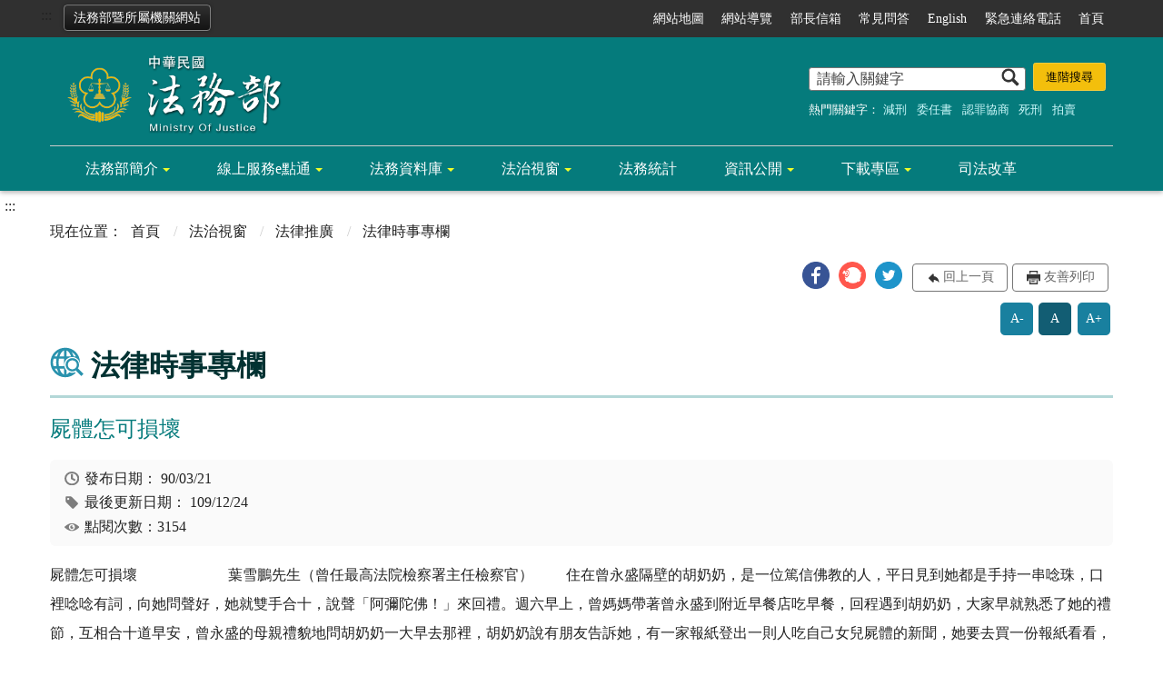

--- FILE ---
content_type: text/html; charset=utf-8
request_url: https://www.moj.gov.tw/2204/2528/2547/2576/13937/
body_size: 37108
content:


<!doctype html>
<html lang="zh-Hant" class="no-js">
<head>
    <meta charset="utf-8">
    <meta http-equiv="X-UA-Compatible" content="IE=edge">
    <meta name="viewport" content="width=device-width, initial-scale=1">
    <meta name="Site" content="法務部全球資訊網-中文">
    <meta name="Version" content="英文網">
    <meta name="PageType" content="內容頁">
    <meta name="TreeNode" content="法律時事專欄">
    <meta name="ContentTitle" content="屍體怎可損壞">

    <meta property="og:title" content="屍體怎可損壞">
    <meta property="og:type" content="website" />
    <meta property="og:url" content="https://www.moj.gov.tw/2204/2528/2547/2576/13937/" />
    <meta property="og:image" content="">
    <meta property="og:image:width" content="50%">
    <meta property="og:image:height" content="50%">
    <meta property="og:site_name" content="法務部全球資訊網-中文">
    <meta property="og:description" content="屍體怎可損壞" />

    <meta name="DC.Title" content="屍體怎可損壞" />
    <meta name="DC.Creator" content="保護司" />
    <meta name="DC.Subject" content="屍體怎可損壞" />
    <meta name="DC.Description" content="法律時事專欄" />
    <meta name="DC.Contributor" content="保護司" />
    <meta name="DC.Type" content="文字" />
    <meta name="DC.Format" content="text" />
    <meta name="DC.Source" content="保護司" />
    <meta name="DC.Language" content="英文" />
    <meta name="DC.coverage.t.min" content="2005-11-27" />
    <meta name="DC.coverage.t.max" content="2025-11-27" />
    <meta name="DC.Publisher" content="保護司" />
    <meta name="DC.Date" content="2005-11-27" />
    <meta name="DC.Identifier" content="A11000000F" />
    <meta name="DC.Relation" content="" />
    <meta name="DC.Rights" content="保護司" />

    <meta name="Category.Theme" content="300" />
    <meta name="Category.Cake" content="600" />
    <meta name="Category.Service" content="I00" />

    <meta name="keywords" />

            <link rel="Shortcut Icon" type="image/x-icon" href="/media/18671/favicon法務部.png" />

    <!-- 檢查有沒有 noindex 判斷要不要給搜尋引擎查 -->

    <title>屍體怎可損壞-法務部全球資訊網</title>
    <!--HTML5 Shim and Respond.js IE8 support of HTML5 elements and media queries [if lt IE 9]>
    <script nonce='hyweb1AQSX55dd' src="js/html5shiv.js"></script>
    <script nonce='hyweb1AQSX55dd' src="js/respond.min.js"></script>
    <![endif]-->
    <!-- slick css-->
    <link rel="stylesheet" type="text/css" href="/Content/main/vendor/slick/slick.css" />
    <link rel="stylesheet" type="text/css" href="/Content/main/vendor/slick/slick-theme.css" />
    <link rel="stylesheet" href="/Content/main/vendor/animate.css">

    <!-- hyUI css -->
    <link rel="stylesheet" href="/Content/main/css/hyui.css">
    <link rel='stylesheet' href='/scripts/jquery-ui.css'>


    <!-- Global site tag (gtag.js) - Google Analytics -->
<script nonce='hyweb1AQSX55dd' async src="https://www.googletagmanager.com/gtag/js?id=UA-33007812-1"></script>
<script nonce='hyweb1AQSX55dd'>
  window.dataLayer = window.dataLayer || [];
  function gtag(){dataLayer.push(arguments);}
  gtag('js', new Date());
  gtag('config', 'UA-33007812-1', {
  cookie_flags: 'max-age=7200;secure;samesite=none'
});
</script>
    <!-- Google Tag Manager -->
    <script nonce='hyweb1AQSX55dd'>
        (function (w, d, s, l, i) {
            w[l] = w[l] || []; w[l].push({
                'gtm.start':
                    new Date().getTime(), event: 'gtm.js'
            }); var f = d.getElementsByTagName(s)[0],
                j = d.createElement(s), dl = l != 'dataLayer' ? '&l=' + l : ''; j.async = true; j.src =
                    'https://www.googletagmanager.com/gtm.js?id=' + i + dl; f.parentNode.insertBefore(j, f);
        })(window, document, 'script', 'dataLayer', 'GTM-PVTNFB4');</script>
    <!-- End Google Tag Manager -->
    <style>
        input:disabled, textarea:disabled, select:disabled {
            background-color: #f2f2f2;
        }

        .verify {
            color: blue;
        }

        .mp_slider_container {
            position: relative;
        }

        .slick-autoplay-toggle {
            position: absolute;
            right: 20px;
            min-width: 40px;
            top: 4.5px;
            z-index: 10;
            padding: 5px 10px;
            background: rgba(0, 0, 0, 0.7);
            color: #fff;
            border: none;
            cursor: pointer;
            font-size: 0.875rem;
            border-radius: 5px;
        }
    </style>
</head>
<body>
    <!-- Google Tag Manager (noscript) -->
    <noscript>
        <iframe title="googletag" src="https://www.googletagmanager.com/ns.html?id=GTM-PVTNFB4"
                height="0" width="0" style="display:none;visibility:hidden"></iframe>
    </noscript>
    <!-- End Google Tag Manager (noscript) -->
    <!-- 直接跳主內容區 -->
    <a class="goCenter" href="#center" tabindex="1">按Enter到主內容區</a>
    <!-- wrapper 最大寬度 -->
    <div class="wrapper">
        
<header class="header">
    <div class="container">
        <a class="accesskey" href="#aU" id="aU" accesskey="U" title="網站標題" tabindex="2">:::</a>
        

<!-- 所屬機關網站清單 -->
    <div class="units"><a href="#">法務部暨所屬機關網站</a></div>
        <nav class="units_block">
            <h2 class="units_title">法務部暨所屬機關網站清單</h2>
            <ul>
                    <li>
                        部內單位
                        <ul>
                                        <li><a target="_blank" href="/umbraco/surface/Ini/CountAndRedirectUrl?nodeId=5489" title="部次長室(另開新視窗)" rel="noopener noreferrer">部次長室</a></li>
                                        <li><a target="_blank" href="/umbraco/surface/Ini/CountAndRedirectUrl?nodeId=5490" title="主任秘書(另開新視窗)" rel="noopener noreferrer">主任秘書</a></li>
                                        <li><a target="_blank" href="/umbraco/surface/Ini/CountAndRedirectUrl?nodeId=5491" title="綜合規劃司(另開新視窗)" rel="noopener noreferrer">綜合規劃司</a></li>
                                        <li><a target="_blank" href="/umbraco/surface/Ini/CountAndRedirectUrl?nodeId=5480" title="法制司(另開新視窗)" rel="noopener noreferrer">法制司</a></li>
                                        <li><a target="_blank" href="/umbraco/surface/Ini/CountAndRedirectUrl?nodeId=5481" title="法律事務司(另開新視窗)" rel="noopener noreferrer">法律事務司</a></li>
                                        <li><a target="_blank" href="/umbraco/surface/Ini/CountAndRedirectUrl?nodeId=5492" title="檢察司(另開新視窗)" rel="noopener noreferrer">檢察司</a></li>
                                        <li><a target="_blank" href="/umbraco/surface/Ini/CountAndRedirectUrl?nodeId=5493" title="保護司(另開新視窗)" rel="noopener noreferrer">保護司</a></li>
                                        <li><a target="_blank" href="/umbraco/surface/Ini/CountAndRedirectUrl?nodeId=5494" title="國際及兩岸法律司(另開新視窗)" rel="noopener noreferrer">國際及兩岸法律司</a></li>
                                        <li><a target="_blank" href="/umbraco/surface/Ini/CountAndRedirectUrl?nodeId=5495" title="秘書處(另開新視窗)" rel="noopener noreferrer">秘書處</a></li>
                                        <li><a target="_blank" href="/umbraco/surface/Ini/CountAndRedirectUrl?nodeId=5496" title="人事處(另開新視窗)" rel="noopener noreferrer">人事處</a></li>
                                        <li><a target="_blank" href="/umbraco/surface/Ini/CountAndRedirectUrl?nodeId=5497" title="會計處(另開新視窗)" rel="noopener noreferrer">會計處</a></li>
                                        <li><a target="_blank" href="/umbraco/surface/Ini/CountAndRedirectUrl?nodeId=5498" title="統計處(另開新視窗)" rel="noopener noreferrer">統計處</a></li>
                                        <li><a target="_blank" href="/umbraco/surface/Ini/CountAndRedirectUrl?nodeId=5499" title="資訊處(另開新視窗)" rel="noopener noreferrer">資訊處</a></li>
                        </ul>
                    </li>
                    <li>
                        檢察機關
                        <ul>
                                        <li><a target="_blank" href="/umbraco/surface/Ini/CountAndRedirectUrl?nodeId=5482" title="最高檢察署(另開新視窗)" rel="noopener noreferrer">最高檢察署</a></li>
                                        <li><a target="_blank" href="/umbraco/surface/Ini/CountAndRedirectUrl?nodeId=5483" title="臺灣高等檢察署(另開新視窗)" rel="noopener noreferrer">臺灣高等檢察署</a></li>
                                        <li><a target="_blank" href="/umbraco/surface/Ini/CountAndRedirectUrl?nodeId=5538" title="臺灣高等檢察署臺中檢察分署(另開新視窗)" rel="noopener noreferrer">臺灣高等檢察署臺中檢察分署</a></li>
                                        <li><a target="_blank" href="/umbraco/surface/Ini/CountAndRedirectUrl?nodeId=5539" title="臺灣高等檢察署臺南檢察分署(另開新視窗)" rel="noopener noreferrer">臺灣高等檢察署臺南檢察分署</a></li>
                                        <li><a target="_blank" href="/umbraco/surface/Ini/CountAndRedirectUrl?nodeId=5540" title="臺灣高等檢察署高雄檢察分署(另開新視窗)" rel="noopener noreferrer">臺灣高等檢察署高雄檢察分署</a></li>
                                        <li><a target="_blank" href="/umbraco/surface/Ini/CountAndRedirectUrl?nodeId=5541" title="臺灣高等檢察署花蓮檢察分署(另開新視窗)" rel="noopener noreferrer">臺灣高等檢察署花蓮檢察分署</a></li>
                                        <li><a target="_self" href="/umbraco/surface/Ini/CountAndRedirectUrl?nodeId=5542" title="福建高等檢察署金門檢察分署" >福建高等檢察署金門檢察分署</a></li>
                                        <li><a target="_blank" href="/umbraco/surface/Ini/CountAndRedirectUrl?nodeId=5543" title="臺灣高等檢察署智慧財產檢察分署(另開新視窗)" rel="noopener noreferrer">臺灣高等檢察署智慧財產檢察分署</a></li>
                                        <li><a target="_blank" href="/umbraco/surface/Ini/CountAndRedirectUrl?nodeId=5544" title="臺灣臺北地方檢察署(另開新視窗)" rel="noopener noreferrer">臺灣臺北地方檢察署</a></li>
                                        <li><a target="_blank" href="/umbraco/surface/Ini/CountAndRedirectUrl?nodeId=5545" title="臺灣士林地方檢察署(另開新視窗)" rel="noopener noreferrer">臺灣士林地方檢察署</a></li>
                                        <li><a target="_blank" href="/umbraco/surface/Ini/CountAndRedirectUrl?nodeId=5546" title="臺灣新北地方檢察署(另開新視窗)" rel="noopener noreferrer">臺灣新北地方檢察署</a></li>
                                        <li><a target="_blank" href="/umbraco/surface/Ini/CountAndRedirectUrl?nodeId=5547" title="臺灣桃園地方檢察署(另開新視窗)" rel="noopener noreferrer">臺灣桃園地方檢察署</a></li>
                                        <li><a target="_blank" href="/umbraco/surface/Ini/CountAndRedirectUrl?nodeId=5548" title="臺灣新竹地方檢察署(另開新視窗)" rel="noopener noreferrer">臺灣新竹地方檢察署</a></li>
                                        <li><a target="_blank" href="/umbraco/surface/Ini/CountAndRedirectUrl?nodeId=5549" title="臺灣苗栗地方檢察署(另開新視窗)" rel="noopener noreferrer">臺灣苗栗地方檢察署</a></li>
                                        <li><a target="_blank" href="/umbraco/surface/Ini/CountAndRedirectUrl?nodeId=5550" title="臺灣臺中地方檢察署(另開新視窗)" rel="noopener noreferrer">臺灣臺中地方檢察署</a></li>
                                        <li><a target="_blank" href="/umbraco/surface/Ini/CountAndRedirectUrl?nodeId=5551" title="臺灣彰化地方檢察署(另開新視窗)" rel="noopener noreferrer">臺灣彰化地方檢察署</a></li>
                                        <li><a target="_blank" href="/umbraco/surface/Ini/CountAndRedirectUrl?nodeId=5552" title="臺灣南投地方檢察署(另開新視窗)" rel="noopener noreferrer">臺灣南投地方檢察署</a></li>
                                        <li><a target="_blank" href="/umbraco/surface/Ini/CountAndRedirectUrl?nodeId=5553" title="臺灣雲林地方檢察署(另開新視窗)" rel="noopener noreferrer">臺灣雲林地方檢察署</a></li>
                                        <li><a target="_blank" href="/umbraco/surface/Ini/CountAndRedirectUrl?nodeId=5554" title="臺灣嘉義地方檢察署(另開新視窗)" rel="noopener noreferrer">臺灣嘉義地方檢察署</a></li>
                                        <li><a target="_blank" href="/umbraco/surface/Ini/CountAndRedirectUrl?nodeId=5555" title="臺灣臺南地方檢察署(另開新視窗)" rel="noopener noreferrer">臺灣臺南地方檢察署</a></li>
                                        <li><a target="_blank" href="/umbraco/surface/Ini/CountAndRedirectUrl?nodeId=5556" title="臺灣高雄地方檢察署(另開新視窗)" rel="noopener noreferrer">臺灣高雄地方檢察署</a></li>
                                        <li><a target="_blank" href="/umbraco/surface/Ini/CountAndRedirectUrl?nodeId=5557" title="臺灣橋頭地方檢察署(另開新視窗)" rel="noopener noreferrer">臺灣橋頭地方檢察署</a></li>
                                        <li><a target="_blank" href="/umbraco/surface/Ini/CountAndRedirectUrl?nodeId=5558" title="臺灣屏東地方檢察署(另開新視窗)" rel="noopener noreferrer">臺灣屏東地方檢察署</a></li>
                                        <li><a target="_blank" href="/umbraco/surface/Ini/CountAndRedirectUrl?nodeId=5559" title="臺灣臺東地方檢察署(另開新視窗)" rel="noopener noreferrer">臺灣臺東地方檢察署</a></li>
                                        <li><a target="_blank" href="/umbraco/surface/Ini/CountAndRedirectUrl?nodeId=5560" title="臺灣花蓮地方檢察署(另開新視窗)" rel="noopener noreferrer">臺灣花蓮地方檢察署</a></li>
                                        <li><a target="_blank" href="/umbraco/surface/Ini/CountAndRedirectUrl?nodeId=5561" title="臺灣宜蘭地方檢察署(另開新視窗)" rel="noopener noreferrer">臺灣宜蘭地方檢察署</a></li>
                                        <li><a target="_blank" href="/umbraco/surface/Ini/CountAndRedirectUrl?nodeId=5562" title="臺灣基隆地方檢察署(另開新視窗)" rel="noopener noreferrer">臺灣基隆地方檢察署</a></li>
                                        <li><a target="_blank" href="/umbraco/surface/Ini/CountAndRedirectUrl?nodeId=5563" title="臺灣澎湖地方檢察署(另開新視窗)" rel="noopener noreferrer">臺灣澎湖地方檢察署</a></li>
                                        <li><a target="_blank" href="/umbraco/surface/Ini/CountAndRedirectUrl?nodeId=5564" title="福建金門地方檢察署(另開新視窗)" rel="noopener noreferrer">福建金門地方檢察署</a></li>
                                        <li><a target="_blank" href="/umbraco/surface/Ini/CountAndRedirectUrl?nodeId=5565" title="福建連江地方檢察署(另開新視窗)" rel="noopener noreferrer">福建連江地方檢察署</a></li>
                        </ul>
                    </li>
                    <li>
                        矯正機關
                        <ul>
                                        <li><a target="_blank" href="/umbraco/surface/Ini/CountAndRedirectUrl?nodeId=5484" title="法務部矯正署(另開新視窗)" rel="noopener noreferrer">法務部矯正署</a></li>
                                        <li><a target="_blank" href="/umbraco/surface/Ini/CountAndRedirectUrl?nodeId=5485" title="法務部矯正署臺北監獄(另開新視窗)" rel="noopener noreferrer">法務部矯正署臺北監獄</a></li>
                                        <li><a target="_blank" href="/umbraco/surface/Ini/CountAndRedirectUrl?nodeId=5594" title="法務部矯正署桃園監獄(另開新視窗)" rel="noopener noreferrer">法務部矯正署桃園監獄</a></li>
                                        <li><a target="_blank" href="/umbraco/surface/Ini/CountAndRedirectUrl?nodeId=5595" title="法務部矯正署桃園女子監獄(另開新視窗)" rel="noopener noreferrer">法務部矯正署桃園女子監獄</a></li>
                                        <li><a target="_blank" href="/umbraco/surface/Ini/CountAndRedirectUrl?nodeId=5596" title="法務部矯正署新竹監獄(另開新視窗)" rel="noopener noreferrer">法務部矯正署新竹監獄</a></li>
                                        <li><a target="_blank" href="/umbraco/surface/Ini/CountAndRedirectUrl?nodeId=5597" title="法務部矯正署臺中監獄(另開新視窗)" rel="noopener noreferrer">法務部矯正署臺中監獄</a></li>
                                        <li><a target="_blank" href="/umbraco/surface/Ini/CountAndRedirectUrl?nodeId=5598" title="法務部矯正署臺中女子監獄(另開新視窗)" rel="noopener noreferrer">法務部矯正署臺中女子監獄</a></li>
                                        <li><a target="_blank" href="/umbraco/surface/Ini/CountAndRedirectUrl?nodeId=5599" title="法務部矯正署彰化監獄(另開新視窗)" rel="noopener noreferrer">法務部矯正署彰化監獄</a></li>
                                        <li><a target="_blank" href="/umbraco/surface/Ini/CountAndRedirectUrl?nodeId=5600" title="法務部矯正署雲林監獄(另開新視窗)" rel="noopener noreferrer">法務部矯正署雲林監獄</a></li>
                                        <li><a target="_blank" href="/umbraco/surface/Ini/CountAndRedirectUrl?nodeId=5601" title="法務部矯正署雲林第二監獄(另開新視窗)" rel="noopener noreferrer">法務部矯正署雲林第二監獄</a></li>
                                        <li><a target="_blank" href="/umbraco/surface/Ini/CountAndRedirectUrl?nodeId=5602" title="法務部矯正署嘉義監獄(另開新視窗)" rel="noopener noreferrer">法務部矯正署嘉義監獄</a></li>
                                        <li><a target="_blank" href="/umbraco/surface/Ini/CountAndRedirectUrl?nodeId=5603" title="法務部矯正署臺南監獄(另開新視窗)" rel="noopener noreferrer">法務部矯正署臺南監獄</a></li>
                                        <li><a target="_blank" href="/umbraco/surface/Ini/CountAndRedirectUrl?nodeId=5604" title="法務部矯正署臺南第二監獄(另開新視窗)" rel="noopener noreferrer">法務部矯正署臺南第二監獄</a></li>
                                        <li><a target="_blank" href="/umbraco/surface/Ini/CountAndRedirectUrl?nodeId=5605" title="法務部矯正署明德外役監獄(另開新視窗)" rel="noopener noreferrer">法務部矯正署明德外役監獄</a></li>
                                        <li><a target="_blank" href="/umbraco/surface/Ini/CountAndRedirectUrl?nodeId=5606" title="法務部矯正署高雄監獄(另開新視窗)" rel="noopener noreferrer">法務部矯正署高雄監獄</a></li>
                                        <li><a target="_blank" href="/umbraco/surface/Ini/CountAndRedirectUrl?nodeId=5607" title="法務部矯正署高雄第二監獄(另開新視窗)" rel="noopener noreferrer">法務部矯正署高雄第二監獄</a></li>
                                        <li><a target="_blank" href="/umbraco/surface/Ini/CountAndRedirectUrl?nodeId=5608" title="法務部矯正署高雄女子監獄(另開新視窗)" rel="noopener noreferrer">法務部矯正署高雄女子監獄</a></li>
                                        <li><a target="_blank" href="/umbraco/surface/Ini/CountAndRedirectUrl?nodeId=5609" title="法務部矯正署屏東監獄(另開新視窗)" rel="noopener noreferrer">法務部矯正署屏東監獄</a></li>
                                        <li><a target="_blank" href="/umbraco/surface/Ini/CountAndRedirectUrl?nodeId=5610" title="法務部矯正署臺東監獄(另開新視窗)" rel="noopener noreferrer">法務部矯正署臺東監獄</a></li>
                                        <li><a target="_blank" href="/umbraco/surface/Ini/CountAndRedirectUrl?nodeId=5611" title="法務部矯正署花蓮監獄(另開新視窗)" rel="noopener noreferrer">法務部矯正署花蓮監獄</a></li>
                                        <li><a target="_blank" href="/umbraco/surface/Ini/CountAndRedirectUrl?nodeId=185556" title="法務部矯正署武陵外役監獄(另開新視窗)" rel="noopener noreferrer">法務部矯正署武陵外役監獄</a></li>
                                        <li><a target="_blank" href="/umbraco/surface/Ini/CountAndRedirectUrl?nodeId=5612" title="法務部矯正署自強外役監獄(另開新視窗)" rel="noopener noreferrer">法務部矯正署自強外役監獄</a></li>
                                        <li><a target="_blank" href="/umbraco/surface/Ini/CountAndRedirectUrl?nodeId=5613" title="法務部矯正署宜蘭監獄(另開新視窗)" rel="noopener noreferrer">法務部矯正署宜蘭監獄</a></li>
                                        <li><a target="_blank" href="/umbraco/surface/Ini/CountAndRedirectUrl?nodeId=5614" title="法務部矯正署基隆監獄(另開新視窗)" rel="noopener noreferrer">法務部矯正署基隆監獄</a></li>
                                        <li><a target="_blank" href="/umbraco/surface/Ini/CountAndRedirectUrl?nodeId=5615" title="法務部矯正署澎湖監獄(另開新視窗)" rel="noopener noreferrer">法務部矯正署澎湖監獄</a></li>
                                        <li><a target="_blank" href="/umbraco/surface/Ini/CountAndRedirectUrl?nodeId=5616" title="法務部矯正署綠島監獄(另開新視窗)" rel="noopener noreferrer">法務部矯正署綠島監獄</a></li>
                                        <li><a target="_blank" href="/umbraco/surface/Ini/CountAndRedirectUrl?nodeId=5617" title="法務部矯正署金門監獄(另開新視窗)" rel="noopener noreferrer">法務部矯正署金門監獄</a></li>
                                        <li><a target="_blank" href="/umbraco/surface/Ini/CountAndRedirectUrl?nodeId=5618" title="法務部矯正署八德外役監獄(另開新視窗)" rel="noopener noreferrer">法務部矯正署八德外役監獄</a></li>
                                        <li><a target="_blank" href="/umbraco/surface/Ini/CountAndRedirectUrl?nodeId=5624" title="法務部矯正署泰源監獄(另開新視窗)" rel="noopener noreferrer">法務部矯正署泰源監獄</a></li>
                                        <li><a target="_blank" href="/umbraco/surface/Ini/CountAndRedirectUrl?nodeId=5625" title="法務部矯正署東成監獄(另開新視窗)" rel="noopener noreferrer">法務部矯正署東成監獄</a></li>
                                        <li><a target="_blank" href="/umbraco/surface/Ini/CountAndRedirectUrl?nodeId=5619" title="法務部矯正署新店戒治所(另開新視窗)" rel="noopener noreferrer">法務部矯正署新店戒治所</a></li>
                                        <li><a target="_blank" href="/umbraco/surface/Ini/CountAndRedirectUrl?nodeId=5620" title="法務部矯正署臺中戒治所(另開新視窗)" rel="noopener noreferrer">法務部矯正署臺中戒治所</a></li>
                                        <li><a target="_blank" href="/umbraco/surface/Ini/CountAndRedirectUrl?nodeId=5621" title="法務部矯正署高雄戒治所(另開新視窗)" rel="noopener noreferrer">法務部矯正署高雄戒治所</a></li>
                                        <li><a target="_blank" href="/umbraco/surface/Ini/CountAndRedirectUrl?nodeId=5623" title="法務部矯正署臺東戒治所(另開新視窗)" rel="noopener noreferrer">法務部矯正署臺東戒治所</a></li>
                                        <li><a target="_blank" href="/umbraco/surface/Ini/CountAndRedirectUrl?nodeId=5627" title="敦品中學(另開新視窗)" rel="noopener noreferrer">敦品中學</a></li>
                                        <li><a target="_blank" href="/umbraco/surface/Ini/CountAndRedirectUrl?nodeId=5628" title="勵志中學(另開新視窗)" rel="noopener noreferrer">勵志中學</a></li>
                                        <li><a target="_blank" href="/umbraco/surface/Ini/CountAndRedirectUrl?nodeId=5629" title="誠正中學(另開新視窗)" rel="noopener noreferrer">誠正中學</a></li>
                                        <li><a target="_blank" href="/umbraco/surface/Ini/CountAndRedirectUrl?nodeId=5630" title="明陽中學(另開新視窗)" rel="noopener noreferrer">明陽中學</a></li>
                                        <li><a target="_blank" href="/umbraco/surface/Ini/CountAndRedirectUrl?nodeId=5631" title="法務部矯正署臺北看守所(另開新視窗)" rel="noopener noreferrer">法務部矯正署臺北看守所</a></li>
                                        <li><a target="_blank" href="/umbraco/surface/Ini/CountAndRedirectUrl?nodeId=5632" title="法務部矯正署臺北女子看守所(另開新視窗)" rel="noopener noreferrer">法務部矯正署臺北女子看守所</a></li>
                                        <li><a target="_blank" href="/umbraco/surface/Ini/CountAndRedirectUrl?nodeId=5633" title="法務部矯正署新竹看守所(另開新視窗)" rel="noopener noreferrer">法務部矯正署新竹看守所</a></li>
                                        <li><a target="_blank" href="/umbraco/surface/Ini/CountAndRedirectUrl?nodeId=5634" title="法務部矯正署苗栗看守所(另開新視窗)" rel="noopener noreferrer">法務部矯正署苗栗看守所</a></li>
                                        <li><a target="_blank" href="/umbraco/surface/Ini/CountAndRedirectUrl?nodeId=5635" title="法務部矯正署臺中看守所(另開新視窗)" rel="noopener noreferrer">法務部矯正署臺中看守所</a></li>
                                        <li><a target="_blank" href="/umbraco/surface/Ini/CountAndRedirectUrl?nodeId=5636" title="法務部矯正署彰化看守所(另開新視窗)" rel="noopener noreferrer">法務部矯正署彰化看守所</a></li>
                                        <li><a target="_blank" href="/umbraco/surface/Ini/CountAndRedirectUrl?nodeId=5637" title="法務部矯正署南投看守所(另開新視窗)" rel="noopener noreferrer">法務部矯正署南投看守所</a></li>
                                        <li><a target="_blank" href="/umbraco/surface/Ini/CountAndRedirectUrl?nodeId=5638" title="法務部矯正署嘉義看守所(另開新視窗)" rel="noopener noreferrer">法務部矯正署嘉義看守所</a></li>
                                        <li><a target="_blank" href="/umbraco/surface/Ini/CountAndRedirectUrl?nodeId=5639" title="法務部矯正署臺南看守所(另開新視窗)" rel="noopener noreferrer">法務部矯正署臺南看守所</a></li>
                                        <li><a target="_blank" href="/umbraco/surface/Ini/CountAndRedirectUrl?nodeId=5640" title="法務部矯正署屏東看守所(另開新視窗)" rel="noopener noreferrer">法務部矯正署屏東看守所</a></li>
                                        <li><a target="_blank" href="/umbraco/surface/Ini/CountAndRedirectUrl?nodeId=5641" title="法務部矯正署花蓮看守所(另開新視窗)" rel="noopener noreferrer">法務部矯正署花蓮看守所</a></li>
                                        <li><a target="_blank" href="/umbraco/surface/Ini/CountAndRedirectUrl?nodeId=5622" title="法務部矯正署基隆看守所(另開新視窗)" rel="noopener noreferrer">法務部矯正署基隆看守所</a></li>
                                        <li><a target="_blank" href="/umbraco/surface/Ini/CountAndRedirectUrl?nodeId=5642" title="法務部矯正署臺北少年觀護所(另開新視窗)" rel="noopener noreferrer">法務部矯正署臺北少年觀護所</a></li>
                                        <li><a target="_blank" href="/umbraco/surface/Ini/CountAndRedirectUrl?nodeId=5643" title="法務部矯正署臺南少年觀護所(另開新視窗)" rel="noopener noreferrer">法務部矯正署臺南少年觀護所</a></li>
                        </ul>
                    </li>
                    <li>
                        行政執行機關
                        <ul>
                                        <li><a target="_blank" href="/umbraco/surface/Ini/CountAndRedirectUrl?nodeId=5486" title="法務部行政執行署(另開新視窗)" rel="noopener noreferrer">法務部行政執行署</a></li>
                                        <li><a target="_blank" href="/umbraco/surface/Ini/CountAndRedirectUrl?nodeId=5487" title="行政執行署臺北分署(另開新視窗)" rel="noopener noreferrer">行政執行署臺北分署</a></li>
                                        <li><a target="_blank" href="/umbraco/surface/Ini/CountAndRedirectUrl?nodeId=5514" title="行政執行署新北分署(另開新視窗)" rel="noopener noreferrer">行政執行署新北分署</a></li>
                                        <li><a target="_blank" href="/umbraco/surface/Ini/CountAndRedirectUrl?nodeId=5515" title="行政執行署桃園分署(另開新視窗)" rel="noopener noreferrer">行政執行署桃園分署</a></li>
                                        <li><a target="_blank" href="/umbraco/surface/Ini/CountAndRedirectUrl?nodeId=5516" title="行政執行署新竹分署(另開新視窗)" rel="noopener noreferrer">行政執行署新竹分署</a></li>
                                        <li><a target="_blank" href="/umbraco/surface/Ini/CountAndRedirectUrl?nodeId=5517" title="行政執行署臺中分署(另開新視窗)" rel="noopener noreferrer">行政執行署臺中分署</a></li>
                                        <li><a target="_blank" href="/umbraco/surface/Ini/CountAndRedirectUrl?nodeId=5518" title="行政執行署彰化分署(另開新視窗)" rel="noopener noreferrer">行政執行署彰化分署</a></li>
                                        <li><a target="_blank" href="/umbraco/surface/Ini/CountAndRedirectUrl?nodeId=5519" title="行政執行署嘉義分署(另開新視窗)" rel="noopener noreferrer">行政執行署嘉義分署</a></li>
                                        <li><a target="_blank" href="/umbraco/surface/Ini/CountAndRedirectUrl?nodeId=5520" title="行政執行署臺南分署(另開新視窗)" rel="noopener noreferrer">行政執行署臺南分署</a></li>
                                        <li><a target="_blank" href="/umbraco/surface/Ini/CountAndRedirectUrl?nodeId=5521" title="行政執行署高雄分署(另開新視窗)" rel="noopener noreferrer">行政執行署高雄分署</a></li>
                                        <li><a target="_blank" href="/umbraco/surface/Ini/CountAndRedirectUrl?nodeId=5522" title="行政執行署屏東分署(另開新視窗)" rel="noopener noreferrer">行政執行署屏東分署</a></li>
                                        <li><a target="_blank" href="/umbraco/surface/Ini/CountAndRedirectUrl?nodeId=5523" title="行政執行署花蓮分署(另開新視窗)" rel="noopener noreferrer">行政執行署花蓮分署</a></li>
                                        <li><a target="_blank" href="/umbraco/surface/Ini/CountAndRedirectUrl?nodeId=5524" title="行政執行署宜蘭分署(另開新視窗)" rel="noopener noreferrer">行政執行署宜蘭分署</a></li>
                                        <li><a target="_blank" href="/umbraco/surface/Ini/CountAndRedirectUrl?nodeId=5525" title="行政執行署士林分署(另開新視窗)" rel="noopener noreferrer">行政執行署士林分署</a></li>
                        </ul>
                    </li>
                    <li>
                        其他
                        <ul>
                                        <li><a target="_blank" href="/umbraco/surface/Ini/CountAndRedirectUrl?nodeId=5511" title="法務部調查局(另開新視窗)" rel="noopener noreferrer">法務部調查局</a></li>
                                        <li><a target="_blank" href="/umbraco/surface/Ini/CountAndRedirectUrl?nodeId=5512" title="法務部司法官學院(另開新視窗)" rel="noopener noreferrer">法務部司法官學院</a></li>
                                        <li><a target="_blank" href="/umbraco/surface/Ini/CountAndRedirectUrl?nodeId=5513" title="法務部法醫研究所(另開新視窗)" rel="noopener noreferrer">法務部法醫研究所</a></li>
                                        <li><a target="_self" href="/umbraco/surface/Ini/CountAndRedirectUrl?nodeId=5488" title="法務部廉政署" >法務部廉政署</a></li>
                        </ul>
                    </li>
            </ul>
            <div class="close"><a href="#" title="關閉"><img src="/Content/main/images/basic/icon_close.png" alt="關閉" class="img-responsive"></a></div>
            <div class="overlay"></div>
        </nav>

<!-- navigation Start -->
<nav class="navigation">
    <!-- 一組ul預設靠右 可同時存在2組-->
    <ul>

                    <li>
                        <a href="#FatFooter" title="網站地圖" target="_self">網站地圖</a>
                    </li>
                    <li>
                        <a href="/umbraco/surface/Ini/CountAndRedirectUrl?nodeId=3159" title="網站導覽" target="_self">網站導覽</a>
                    </li>
                    <li>
                        <a href="/umbraco/surface/Ini/CountAndRedirectUrl?nodeId=3161" title="部長信箱" target="_self">部長信箱</a>
                    </li>
                    <li>
                        <a href="/umbraco/surface/Ini/CountAndRedirectUrl?nodeId=3162" title="常見問答" target="_self">常見問答</a>
                    </li>
                    <li>
                        <a href="/umbraco/surface/Ini/CountAndRedirectUrl?nodeId=3163" title="English" target="_self">English</a>
                    </li>
                    <li>
                        <a href="/umbraco/surface/Ini/CountAndRedirectUrl?nodeId=3164" title="緊急連絡電話" target="_self">緊急連絡電話</a>
                    </li>
                    <li>
                        <a href="/umbraco/surface/Ini/CountAndRedirectUrl?nodeId=82358" title="首頁" target="_self">首頁</a>
                    </li>

    </ul>
    
</nav>
<h1 title="法務部全球資訊網：回首頁">
    <a title="法務部全球資訊網：回首頁" href="/"><img src="/media/1004/logo.png" alt="法務部全球資訊網：回首頁" /></a>
</h1>
<!-- Search Start -->
<div class="search">
    <noscript>
您的瀏覽器不支援 JavaScript 或 JavaScript已停用    </noscript>
    <form action="/2818/2828/">
        <div class="form_grp" style="width:auto;">
            <label for="q">搜尋</label>
            <input name="q" id="q" type="text" placeholder="請輸入關鍵字" accesskey="S" autocomplete="off">
            <input title="查詢" type="submit" value="查詢">
        </div>
        <div class="btn_grp">
            <input type="button" id="btnAdvancedSearch" value="進階搜尋" title="進階搜尋 (另開新視窗)">
        </div>
    </form>
            <div class="keywordHot">
                <span>熱門關鍵字：</span>
                <ul>
                        <li>
                            <a href="/2818/2828/?q=減刑" title="減刑">減刑</a>
                        </li>
                        <li>
                            <a href="/2818/2828/?q=委任書" title="委任書">委任書</a>
                        </li>
                        <li>
                            <a href="/2818/2828/?q=認罪協商" title="認罪協商">認罪協商</a>
                        </li>
                        <li>
                            <a href="/2818/2828/?q=死刑" title="死刑">死刑</a>
                        </li>
                        <li>
                            <a href="/2818/2828/?q=拍賣" title="拍賣">拍賣</a>
                        </li>
                </ul>
            </div>
</div>
<!-- noscript -->
<noscript>
您的瀏覽器不支援JavaScript語法，JavaScript語法並不影響內容的陳述。您可使用按鍵盤上的Ctrl鍵+ (+)鍵放大/(-)鍵縮小來改變字型大小；回到上一頁可使用瀏覽器提供的 Alt+左方向鍵(←) 快速鍵功能；列印可使用瀏覽器提供的(Ctrl+P)功能。</noscript>
<script nonce='hyweb1AQSX55dd'>
    document.addEventListener("DOMContentLoaded", function () {
        var btn = document.getElementById("btnAdvancedSearch");
        if (btn) {
            btn.addEventListener("click", function () {
                var url = "https://www.google.com.tw/advanced_search?hl=zh-TW&as_q=&num=100&as_sitesearch=" + location.hostname;
                window.open(url, "_blank");
            });
        }
    });
</script>
<!-- menu Start -->
<nav class="menu">
    <ul>
                <li>
                    <a href="https://www.moj.gov.tw/2204/2205/Normalnodelist" title="法務部簡介" target="_self" >法務部簡介</a>
                            <ul>
                                    <li>
                                        <a href="https://www.moj.gov.tw/2204/2205/2206/Nodelist" target="_self" title="認識法務部" >認識法務部</a>
                                            <ul>
                                                    <li>
                                                        <a href="https://www.moj.gov.tw/2204/2205/2206/2207/5732/post" target="_self" title="法務部簡介" >法務部簡介</a>
                                                    </li>
                                                    <li>
                                                        <a href="https://www.moj.gov.tw/2204/2205/2206/2209/Nodelist" target="_self" title="部史" >部史</a>
                                                            <ul>
                                                                    <li>
                                                                        <a href="https://www.moj.gov.tw/2204/2205/2206/2209/2210/5756/post" target="_self" title="沿革" >沿革</a>
                                                                    </li>
                                                                    <li>
                                                                        <a href="https://www.moj.gov.tw/2204/2205/2206/2209/2211/5760/post" target="_self" title="歷任部長" >歷任部長</a>
                                                                    </li>
                                                            </ul>
                                                    </li>
                                            </ul>
                                    </li>
                                    <li>
                                        <a href="https://www.moj.gov.tw/2204/2205/2212/Nodelist" target="_self" title="組織架構" >組織架構</a>
                                            <ul>
                                                    <li>
                                                        <a href="https://www.moj.gov.tw/2204/2205/2212/2213/5772/post" target="_self" title="組織架構圖" >組織架構圖</a>
                                                    </li>
                                                    <li>
                                                        <a href="https://www.moj.gov.tw/2204/2205/2212/2214/Nodelist" target="_self" title="部次長室" >部次長室</a>
                                                            <ul>
                                                                    <li>
                                                                        <a href="https://www.moj.gov.tw/2204/2205/2212/2214/2215/206946/post" target="_self" title="部長簡介" >部長簡介</a>
                                                                    </li>
                                                                    <li>
                                                                        <a href="https://www.moj.gov.tw/2204/2205/2212/2214/2216/206982/post" target="_self" title="政務次長簡介" >政務次長簡介</a>
                                                                    </li>
                                                                    <li>
                                                                        <a href="https://www.moj.gov.tw/2204/2205/2212/2214/2217/169922/post" target="_self" title="常務次長簡介" >常務次長簡介</a>
                                                                    </li>
                                                            </ul>
                                                    </li>
                                                    <li>
                                                        <a href="https://www.moj.gov.tw/2204/2205/2212/2218/231458/post" target="_self" title="主任秘書" >主任秘書</a>
                                                    </li>
                                                    <li>
                                                        <a href="https://www.moj.gov.tw/2204/2205/2212/2219/Nodelist" target="_self" title="綜合規劃司" >綜合規劃司</a>
                                                            <ul>
                                                                    <li>
                                                                        <a href="https://www.moj.gov.tw/2204/2205/2212/2219/2220/225378/post" target="_self" title="組織架構" >組織架構</a>
                                                                    </li>
                                                                    <li>
                                                                        <a href="https://www.moj.gov.tw/2204/2205/2212/2219/2221/127633/post" target="_self" title="主管簡介" >主管簡介</a>
                                                                    </li>
                                                                    <li>
                                                                        <a href="https://www.moj.gov.tw/2204/2205/2212/2219/2222/5843/post" target="_self" title="業務職掌" >業務職掌</a>
                                                                    </li>
                                                            </ul>
                                                    </li>
                                                    <li>
                                                        <a href="https://www.moj.gov.tw/2204/2205/2212/2223/Nodelist" target="_self" title="法制司" >法制司</a>
                                                            <ul>
                                                                    <li>
                                                                        <a href="https://www.moj.gov.tw/2204/2205/2212/2223/2224/4074/post" target="_self" title="組織架構" >組織架構</a>
                                                                    </li>
                                                                    <li>
                                                                        <a href="https://www.moj.gov.tw/2204/2205/2212/2223/2225/Lpsimplelist" target="_self" title="主管簡介" >主管簡介</a>
                                                                    </li>
                                                                    <li>
                                                                        <a href="https://www.moj.gov.tw/2204/2205/2212/2223/2226/5866/post" target="_self" title="業務職掌" >業務職掌</a>
                                                                    </li>
                                                            </ul>
                                                    </li>
                                                    <li>
                                                        <a href="https://www.moj.gov.tw/2204/2205/2212/2227/Nodelist" target="_self" title="法律事務司" >法律事務司</a>
                                                            <ul>
                                                                    <li>
                                                                        <a href="https://www.moj.gov.tw/2204/2205/2212/2227/2228/5876/post" target="_self" title="組織架構" >組織架構</a>
                                                                    </li>
                                                                    <li>
                                                                        <a href="https://www.moj.gov.tw/2204/2205/2212/2227/2229/169979/post" target="_self" title="主管簡介" >主管簡介</a>
                                                                    </li>
                                                                    <li>
                                                                        <a href="https://www.moj.gov.tw/2204/2205/2212/2227/2230/5894/post" target="_self" title="業務職掌" >業務職掌</a>
                                                                    </li>
                                                            </ul>
                                                    </li>
                                                    <li>
                                                        <a href="https://www.moj.gov.tw/2204/2205/2212/2231/Nodelist" target="_self" title="檢察司" >檢察司</a>
                                                            <ul>
                                                                    <li>
                                                                        <a href="https://www.moj.gov.tw/2204/2205/2212/2231/2232/5906/post" target="_self" title="組織架構" >組織架構</a>
                                                                    </li>
                                                                    <li>
                                                                        <a href="https://www.moj.gov.tw/2204/2205/2212/2231/2233/231564/post" target="_self" title="主管簡介" >主管簡介</a>
                                                                    </li>
                                                                    <li>
                                                                        <a href="https://www.moj.gov.tw/2204/2205/2212/2231/2234/5940/post" target="_self" title="業務職掌" >業務職掌</a>
                                                                    </li>
                                                            </ul>
                                                    </li>
                                                    <li>
                                                        <a href="https://www.moj.gov.tw/2204/2205/2212/2235/Nodelist" target="_self" title="保護司" >保護司</a>
                                                            <ul>
                                                                    <li>
                                                                        <a href="https://www.moj.gov.tw/2204/2205/2212/2235/2236/5949/post" target="_self" title="組織架構" >組織架構</a>
                                                                    </li>
                                                                    <li>
                                                                        <a href="https://www.moj.gov.tw/2204/2205/2212/2235/2237/231546/post" target="_self" title="主管簡介" >主管簡介</a>
                                                                    </li>
                                                                    <li>
                                                                        <a href="https://www.moj.gov.tw/2204/2205/2212/2235/2238/5974/post" target="_self" title="業務職掌" >業務職掌</a>
                                                                    </li>
                                                            </ul>
                                                    </li>
                                                    <li>
                                                        <a href="https://www.moj.gov.tw/2204/2205/2212/2239/Nodelist" target="_self" title="國際及兩岸法律司" >國際及兩岸法律司</a>
                                                            <ul>
                                                                    <li>
                                                                        <a href="https://www.moj.gov.tw/2204/2205/2212/2239/2240/5979/post" target="_self" title="組織架構" >組織架構</a>
                                                                    </li>
                                                                    <li>
                                                                        <a href="https://www.moj.gov.tw/2204/2205/2212/2239/2241/170280/post" target="_self" title="主管簡介" >主管簡介</a>
                                                                    </li>
                                                                    <li>
                                                                        <a href="https://www.moj.gov.tw/2204/2205/2212/2239/2242/5989/post" target="_self" title="業務職掌" >業務職掌</a>
                                                                    </li>
                                                                    <li>
                                                                        <a href="https://www.moj.gov.tw/2204/2205/2263/109335/" target="_self" title="執行現況" >執行現況</a>
                                                                    </li>
                                                            </ul>
                                                    </li>
                                                    <li>
                                                        <a href="https://www.moj.gov.tw/2204/2205/2212/2243/Nodelist" target="_self" title="秘書處" >秘書處</a>
                                                            <ul>
                                                                    <li>
                                                                        <a href="https://www.moj.gov.tw/2204/2205/2212/2243/2244/5999/post" target="_self" title="組織架構" >組織架構</a>
                                                                    </li>
                                                                    <li>
                                                                        <a href="https://www.moj.gov.tw/2204/2205/2212/2243/2245/134767/post" target="_self" title="主管簡介" >主管簡介</a>
                                                                    </li>
                                                                    <li>
                                                                        <a href="https://www.moj.gov.tw/2204/2205/2212/2243/2246/6023/post" target="_self" title="業務職掌" >業務職掌</a>
                                                                    </li>
                                                            </ul>
                                                    </li>
                                                    <li>
                                                        <a href="https://www.moj.gov.tw/2204/2205/2212/2247/Nodelist" target="_self" title="人事處" >人事處</a>
                                                            <ul>
                                                                    <li>
                                                                        <a href="https://www.moj.gov.tw/2204/2205/2212/2247/2248/6031/post" target="_self" title="組織架構" >組織架構</a>
                                                                    </li>
                                                                    <li>
                                                                        <a href="https://www.moj.gov.tw/2204/2205/2212/2247/2249/247914/post" target="_self" title="主管簡介" >主管簡介</a>
                                                                    </li>
                                                                    <li>
                                                                        <a href="https://www.moj.gov.tw/2204/2205/2212/2247/2250/6055/post" target="_self" title="業務職掌" >業務職掌</a>
                                                                    </li>
                                                            </ul>
                                                    </li>
                                                    <li>
                                                        <a href="https://www.moj.gov.tw/2204/2205/2212/2251/Nodelist" target="_self" title="會計處" >會計處</a>
                                                            <ul>
                                                                    <li>
                                                                        <a href="https://www.moj.gov.tw/2204/2205/2212/2251/2252/6065/post" target="_self" title="組織架構" >組織架構</a>
                                                                    </li>
                                                                    <li>
                                                                        <a href="https://www.moj.gov.tw/2204/2205/2212/2251/2253/134383/post" target="_self" title="主管簡介" >主管簡介</a>
                                                                    </li>
                                                                    <li>
                                                                        <a href="https://www.moj.gov.tw/2204/2205/2212/2251/2254/6088/post" target="_self" title="業務職掌" >業務職掌</a>
                                                                    </li>
                                                            </ul>
                                                    </li>
                                                    <li>
                                                        <a href="https://www.moj.gov.tw/2204/2205/2212/2255/Nodelist" target="_self" title="統計處" >統計處</a>
                                                            <ul>
                                                                    <li>
                                                                        <a href="https://www.rjsd.moj.gov.tw/RJSDWeb/common/HtmlPage.aspx?menu=ABO_ORGANIZATION" target="_blank" title="組織架構(另開新視窗)" rel="noopener noreferrer">組織架構</a>
                                                                    </li>
                                                                    <li>
                                                                        <a href="https://www.moj.gov.tw/2204/2205/2212/2255/2257/179618/post" target="_self" title="主管簡介" >主管簡介</a>
                                                                    </li>
                                                                    <li>
                                                                        <a href="https://www.rjsd.moj.gov.tw/RJSDWeb/common/HtmlPage.aspx?menu=ABO_BUSINESS" target="_blank" title="業務職掌(另開新視窗)" rel="noopener noreferrer">業務職掌</a>
                                                                    </li>
                                                            </ul>
                                                    </li>
                                                    <li>
                                                        <a href="https://www.moj.gov.tw/2204/2205/2212/2259/Nodelist" target="_self" title="資訊處" >資訊處</a>
                                                            <ul>
                                                                    <li>
                                                                        <a href="https://www.moj.gov.tw/2204/2205/2212/2259/2260/6121/post" target="_self" title="組織架構" >組織架構</a>
                                                                    </li>
                                                                    <li>
                                                                        <a href="https://www.moj.gov.tw/2204/2205/2212/2259/2261/171227/post" target="_self" title="主管簡介" >主管簡介</a>
                                                                    </li>
                                                                    <li>
                                                                        <a href="https://www.moj.gov.tw/2204/2205/2212/2259/2262/6141/post" target="_self" title="業務職掌" >業務職掌</a>
                                                                    </li>
                                                            </ul>
                                                    </li>
                                            </ul>
                                    </li>
                                    <li>
                                        <a href="https://www.moj.gov.tw/2204/2205/2263/Nodelist" target="_self" title="重大政策" >重大政策</a>
                                            <ul>
                                                    <li>
                                                        <a href="https://www.humanrights.moj.gov.tw/" target="_blank" title="保障人權(另開新視窗)" rel="noopener noreferrer">保障人權</a>
                                                    </li>
                                                    <li>
                                                        <a href="https://www.moj.gov.tw/2204/2205/2263/2268/Lpsimplelist" target="_self" title="死刑政策" >死刑政策</a>
                                                    </li>
                                                    <li>
                                                        <a href="https://www.moj.gov.tw/2204/2205/2263/109335/Nodelist" target="_self" title="國際及兩岸司法互助" >國際及兩岸司法互助</a>
                                                            <ul>
                                                                    <li>
                                                                        <a href="https://www.moj.gov.tw/2204/2205/2263/109335/109336/Nodelist" target="_self" title="司法互助現況" >司法互助現況</a>
                                                                            <ul>
                                                                                    <li>
                                                                                        <a href="https://www.moj.gov.tw/2204/2205/2263/109335/109336/109340/109710/post" target="_self" title="司法互助簡介" >司法互助簡介</a>
                                                                                    </li>
                                                                                    <li>
                                                                                        <a href="https://www.moj.gov.tw/2204/2205/2263/109335/109336/109341/109716/post" target="_self" title="我國與各國/地區簽署司法互助條約/協定/協議情況" >我國與各國/地區簽署司法互助條約/協定/協議情況</a>
                                                                                    </li>
                                                                                    <li>
                                                                                        <a href="https://www.moj.gov.tw/2204/2205/2263/109335/109336/109342/Lpsimplelist" target="_self" title="合作與交流活動" >合作與交流活動</a>
                                                                                    </li>
                                                                            </ul>
                                                                    </li>
                                                                    <li>
                                                                        <a href="https://www.moj.gov.tw/2204/2205/2263/109335/109337/Nodelist" target="_self" title="司法互助法規" >司法互助法規</a>
                                                                            <ul>
                                                                                    <li>
                                                                                        <a href="https://www.moj.gov.tw/2204/2205/2263/109335/109337/109368/Lpsimplelist" target="_self" title="司法互助條約/協定/協議" >司法互助條約/協定/協議</a>
                                                                                    </li>
                                                                                    <li>
                                                                                        <a href="https://www.moj.gov.tw/2204/2205/2263/109335/109337/109377/Lpsimplelist" target="_self" title="司法互助相關法規及函示" >司法互助相關法規及函示</a>
                                                                                    </li>
                                                                            </ul>
                                                                    </li>
                                                                    <li>
                                                                        <a href="https://www.moj.gov.tw/2204/2205/2263/109335/109338/Nodelist" target="_self" title="國際及兩岸司法互助常見問題" >國際及兩岸司法互助常見問題</a>
                                                                            <ul>
                                                                                    <li>
                                                                                        <a href="https://www.moj.gov.tw/2204/2205/2263/109335/109338/109389/109390/post" target="_self" title="兩岸類" >兩岸類</a>
                                                                                    </li>
                                                                                    <li>
                                                                                        <a href="https://www.moj.gov.tw/2204/2205/2263/109335/109338/109396/109748/post" target="_self" title="國際類" >國際類</a>
                                                                                    </li>
                                                                                    <li>
                                                                                        <a href="https://www.moj.gov.tw/2204/2205/2263/109335/109338/109397/Lpsimplelist" target="_self" title="其他" >其他</a>
                                                                                    </li>
                                                                            </ul>
                                                                    </li>
                                                                    <li>
                                                                        <a href="https://www.moj.gov.tw/2204/2205/2263/109335/109339/Nodelist" target="_self" title="跨國移交受刑人專區" >跨國移交受刑人專區</a>
                                                                            <ul>
                                                                                    <li>
                                                                                        <a href="https://www.moj.gov.tw/2204/2205/2263/109335/109339/109398/109752/post" target="_self" title="跨國移交受刑人制度簡介" >跨國移交受刑人制度簡介</a>
                                                                                    </li>
                                                                                    <li>
                                                                                        <a href="https://www.moj.gov.tw/2204/2205/2263/109335/109339/109399/Lpsimplelist" target="_self" title="跨國移交受刑人條約/協定/協議" >跨國移交受刑人條約/協定/協議</a>
                                                                                    </li>
                                                                                    <li>
                                                                                        <a href="https://www.moj.gov.tw/2204/2205/2263/109335/109339/109400/109765/post" target="_self" title="實施現況及成效" >實施現況及成效</a>
                                                                                    </li>
                                                                                    <li>
                                                                                        <a href="https://www.moj.gov.tw/2204/2205/2263/109335/109339/109401/109596/post" target="_self" title="常見問題" >常見問題</a>
                                                                                    </li>
                                                                            </ul>
                                                                    </li>
                                                            </ul>
                                                    </li>
                                                    <li>
                                                        <a href="https://www.moj.gov.tw/2204/2205/2263/2290/Lpsimplelist" target="_self" title="防制毒品" >防制毒品</a>
                                                    </li>
                                                    <li>
                                                        <a href="https://www.moj.gov.tw/2204/2205/2263/2291/Lpsimplelist" target="_self" title="司法革新" >司法革新</a>
                                                    </li>
                                                    <li>
                                                        <a href="https://www.moj.gov.tw/2204/2205/2263/2292/6797/post" target="_self" title="犯罪被害人保護" >犯罪被害人保護</a>
                                                    </li>
                                                    <li>
                                                        <a href="https://www.moj.gov.tw/2204/2205/2263/2293/6800/post" target="_self" title="易服社會勞動" >易服社會勞動</a>
                                                    </li>
                                                    <li>
                                                        <a href="https://www.moj.gov.tw/2204/2205/2263/2294/6803/post" target="_self" title="毒品戒治" >毒品戒治</a>
                                                    </li>
                                                    <li>
                                                        <a href="https://www.moj.gov.tw/2204/2205/2263/2295/Lpsimplelist" target="_self" title="自由經濟示範區及兩岸服務貿易協議－法律服務專區" >自由經濟示範區及兩岸服務貿易協議－法律服務專區</a>
                                                    </li>
                                            </ul>
                                    </li>
                                    <li>
                                        <a href="https://www.moj.gov.tw/2204/2205/2296/Nodelist" target="_self" title="施政重點" >施政重點</a>
                                            <ul>
                                                    <li>
                                                        <a href="https://www.moj.gov.tw/2204/2205/2296/2297/6821/post" target="_self" title="法務部520交接資料" >法務部520交接資料</a>
                                                    </li>
                                                    <li>
                                                        <a href="https://www.moj.gov.tw/2204/2205/2296/2298/Nodelist" target="_self" title="施政計畫相關法令" >施政計畫相關法令</a>
                                                            <ul>
                                                                    <li>
                                                                        <a href="https://www.moj.gov.tw/2204/2205/2296/2298/2299/Lpsimplelist" target="_self" title="行政院所屬各機關中程施政計畫及年度施政計畫" >行政院所屬各機關中程施政計畫及年度施政計畫</a>
                                                                    </li>
                                                                    <li>
                                                                        <a href="https://ws.ndc.gov.tw/Download.ashx?u=LzAwMS9hZG1pbmlzdHJhdG9yLzEwL3JlbGZpbGUvNTU2Ni80ODAzL2U2NjVlYTliLTkzYzItNDA4Ny1iMjRhLWE3ZTA1MDM4ZTc2ZS5wZGY%3D&amp;n=6KGM5pS%2F6Zmi5omA5bGs5ZCE5qmf6Zec5Lit6ZW356iL5YCL5qGI6KiI55Wr57eo5a%2Bp6KaB6bueKOWQq%2BmZhOihqCkucGRm&amp;icon=..pdf" target="_self" title="行政院所屬各機關中長程個案計畫編審要點" >行政院所屬各機關中長程個案計畫編審要點</a>
                                                                    </li>
                                                                    <li>
                                                                        <a href="https://www.ndc.gov.tw/cp.aspx?n=C9BE07AF7930DEB1&amp;s=5F48786C669CC788" target="_self" title="行政院重要社會發展計畫先期作業實施要點" >行政院重要社會發展計畫先期作業實施要點</a>
                                                                    </li>
                                                            </ul>
                                                    </li>
                                                    <li>
                                                        <a href="https://www.moj.gov.tw/2204/2205/2296/2302/Lpsimplelist" target="_self" title="法務部施政成效暨未來努力方向" >法務部施政成效暨未來努力方向</a>
                                                    </li>
                                                    <li>
                                                        <a href="https://www.moj.gov.tw/2204/2205/2296/2303/Lpsimplelist" target="_self" title="法務部年度施政計畫" >法務部年度施政計畫</a>
                                                    </li>
                                                    <li>
                                                        <a href="https://www.moj.gov.tw/2204/2205/2296/2304/Lpsimplelist" target="_self" title="法務部年度施政方針" >法務部年度施政方針</a>
                                                    </li>
                                                    <li>
                                                        <a href="https://www.moj.gov.tw/2204/2205/2296/2305/Lpsimplelist" target="_self" title="法務部中程施政計畫" >法務部中程施政計畫</a>
                                                    </li>
                                                    <li>
                                                        <a href="https://www.moj.gov.tw/2204/2205/2296/2306/Lpsimplelist" target="_self" title="法務部年度施政績效報告" >法務部年度施政績效報告</a>
                                                    </li>
                                                    <li>
                                                        <a href="https://www.moj.gov.tw/2204/2205/2296/2307/Lpsimplelist" target="_self" title="法務部政府服務獎評獎實施計畫" >法務部政府服務獎評獎實施計畫</a>
                                                    </li>
                                                    <li>
                                                        <a href="https://www.moj.gov.tw/2204/2205/2296/2308/Lpsimplelist" target="_self" title="法務部服務躍升實施計畫" >法務部服務躍升實施計畫</a>
                                                    </li>
                                                    <li>
                                                        <a href="https://www.moj.gov.tw/2204/2205/2296/2309/Lpsimplelist" target="_self" title="法務行政一年" >法務行政一年</a>
                                                    </li>
                                            </ul>
                                    </li>
                                    <li>
                                        <a href="https://www.moj.gov.tw/2204/2205/2323/Nodelist" target="_self" title="重要措施" >重要措施</a>
                                            <ul>
                                                    <li>
                                                        <a href="https://www.moj.gov.tw/2204/2205/2323/2324/Lpsimplelist" target="_self" title="綜合規劃司" >綜合規劃司</a>
                                                    </li>
                                                    <li>
                                                        <a href="https://www.moj.gov.tw/2204/2205/2323/2325/2326/Lpsimplelist" target="_self" title="法制司" >法制司</a>
                                                            <ul>
                                                                    <li>
                                                                        <a href="https://www.humanrights.moj.gov.tw/" target="_blank" title="人權大步走(另開新視窗)" rel="noopener noreferrer">人權大步走</a>
                                                                    </li>
                                                            </ul>
                                                    </li>
                                                    <li>
                                                        <a href="https://www.moj.gov.tw/2204/2205/2323/2331/Nodelist" target="_self" title="法律事務司" >法律事務司</a>
                                                            <ul>
                                                                    <li>
                                                                        <a href="https://www.moj.gov.tw/2204/2205/2323/2331/2332/Nodelist" target="_self" title="民法" >民法</a>
                                                                            <ul>
                                                                                    <li>
                                                                                        <a href="https://www.moj.gov.tw/2204/2528/2529/2530/2531/" target="_self" title="總則" >總則</a>
                                                                                    </li>
                                                                                    <li>
                                                                                        <a href="https://www.moj.gov.tw/2204/2528/2529/2530/2532/" target="_self" title="財產法(債及物權編)" >財產法(債及物權編)</a>
                                                                                    </li>
                                                                                    <li>
                                                                                        <a href="https://www.moj.gov.tw/2204/2528/2529/2530/2533/" target="_self" title="身分法(親屬及繼承編)" >身分法(親屬及繼承編)</a>
                                                                                    </li>
                                                                                    <li>
                                                                                        <a href="https://www.moj.gov.tw/2204/2205/2323/2331/2332/2336/Lpsimplelist" target="_self" title="歷史資料" >歷史資料</a>
                                                                                    </li>
                                                                            </ul>
                                                                    </li>
                                                                    <li>
                                                                        <a href="https://www.moj.gov.tw/2204/2528/2529/2534/" target="_self" title="信託法及財團法人法" >信託法及財團法人法</a>
                                                                    </li>
                                                                    <li>
                                                                        <a href="https://www.moj.gov.tw/2204/2528/2529/2537/" target="_self" title="鄉鎮調解及仲裁" >鄉鎮調解及仲裁</a>
                                                                    </li>
                                                                    <li>
                                                                        <a href="https://www.moj.gov.tw/2204/2528/2529/2540/" target="_self" title="行政程序法" >行政程序法</a>
                                                                    </li>
                                                                    <li>
                                                                        <a href="https://www.moj.gov.tw/2204/2528/2529/2541/" target="_self" title="行政罰法" >行政罰法</a>
                                                                    </li>
                                                                    <li>
                                                                        <a href="https://www.moj.gov.tw/2204/2528/2529/2542/" target="_self" title="行政執行" >行政執行</a>
                                                                    </li>
                                                                    <li>
                                                                        <a href="https://www.moj.gov.tw/2204/2528/2529/2543/" target="_self" title="國家賠償" >國家賠償</a>
                                                                    </li>
                                                                    <li>
                                                                        <a href="https://www.moj.gov.tw/2204/2528/2529/2544/" target="_self" title="政府資訊公開" >政府資訊公開</a>
                                                                    </li>
                                                                    <li>
                                                                        <a href="https://www.moj.gov.tw/2204/2528/2529/2545/" target="_self" title="個人資料保護" >個人資料保護</a>
                                                                    </li>
                                                            </ul>
                                                    </li>
                                                    <li>
                                                        <a href="https://www.moj.gov.tw/2204/2205/2323/2353/Lpsimplelist" target="_self" title="檢察司" >檢察司</a>
                                                    </li>
                                                    <li>
                                                        <a href="https://www.moj.gov.tw/2204/2205/2323/2354/Nodelist" target="_self" title="保護司" >保護司</a>
                                                            <ul>
                                                                    <li>
                                                                        <a href="https://www.moj.gov.tw/2204/2205/2323/2354/2355/Nodelist" target="_self" title="社區矯治業務" >社區矯治業務</a>
                                                                            <ul>
                                                                                    <li>
                                                                                        <a href="https://www.moj.gov.tw/2204/2205/2323/2354/2355/2356/Lpsimplelist" target="_self" title="保護管束案件處遇" >保護管束案件處遇</a>
                                                                                    </li>
                                                                                    <li>
                                                                                        <a href="https://www.moj.gov.tw/2204/2205/2323/2354/2355/2357/8770/post" target="_self" title="易服社會勞動制度" >易服社會勞動制度</a>
                                                                                    </li>
                                                                                    <li>
                                                                                        <a href="https://www.moj.gov.tw/2204/2205/2323/2354/2355/2358/Lpsimplelist" target="_self" title="緩起訴制度" >緩起訴制度</a>
                                                                                    </li>
                                                                                    <li>
                                                                                        <a href="https://www.moj.gov.tw/2204/2205/2323/2354/2355/2360/8781/post" target="_self" title="生命教育" >生命教育</a>
                                                                                    </li>
                                                                            </ul>
                                                                    </li>
                                                                    <li>
                                                                        <a href="https://www.moj.gov.tw/2204/2205/2323/2354/2361/Nodelist" target="_self" title="更生保護業務" >更生保護業務</a>
                                                                            <ul>
                                                                                    <li>
                                                                                        <a href="https://www.moj.gov.tw/2204/2205/2323/2354/2361/2362/Lpsimplelist" target="_self" title="家庭支持方案" >家庭支持方案</a>
                                                                                    </li>
                                                                                    <li>
                                                                                        <a href="https://www.moj.gov.tw/2204/2205/2323/2354/2361/2363/Lpsimplelist" target="_self" title="就業及創業服務措施" >就業及創業服務措施</a>
                                                                                    </li>
                                                                                    <li>
                                                                                        <a href="https://www.moj.gov.tw/2204/2205/2323/2354/2361/2364/Lpsimplelist" target="_self" title="更生商品行銷" >更生商品行銷</a>
                                                                                    </li>
                                                                                    <li>
                                                                                        <a href="https://www.moj.gov.tw/2204/2205/2323/2354/2361/2365/Lpsimplelist" target="_self" title="收容安置" >收容安置</a>
                                                                                    </li>
                                                                            </ul>
                                                                    </li>
                                                                    <li>
                                                                        <a href="https://www.moj.gov.tw/2204/2205/2323/2354/2371/Nodelist" target="_self" title="犯罪被害人保護" >犯罪被害人保護</a>
                                                                            <ul>
                                                                                    <li>
                                                                                        <a href="https://www.moj.gov.tw/2204/2205/2323/2354/2371/2372/Nodelist" target="_self" title="法規" >法規</a>
                                                                                    </li>
                                                                                    <li>
                                                                                        <a href="https://www.moj.gov.tw/2204/2205/2323/2354/2371/2376/Lpsimplelist" target="_self" title="行政規則" >行政規則</a>
                                                                                    </li>
                                                                                    <li>
                                                                                        <a href="https://www.moj.gov.tw/2204/2205/2323/2354/2371/2377/Nodelist" target="_self" title="保護服務" >保護服務</a>
                                                                                    </li>
                                                                                    <li>
                                                                                        <a href="https://www.moj.gov.tw/2204/2205/2323/2354/2371/2380/Lpsimplelist" target="_self" title="相關研究" >相關研究</a>
                                                                                    </li>
                                                                                    <li>
                                                                                        <a href="https://www.moj.gov.tw/2204/2205/2323/2354/2371/2381/Nodelist" target="_self" title="便民服務" >便民服務</a>
                                                                                    </li>
                                                                                    <li>
                                                                                        <a href="https://www.moj.gov.tw/2204/2205/2323/2354/2371/2384/Lpsimplelist" target="_self" title="資料公開" >資料公開</a>
                                                                                    </li>
                                                                                    <li>
                                                                                        <a href="https://www.moj.gov.tw/2204/2205/2323/2354/2371/2385/Lpsimplelist" target="_self" title="影音專區" >影音專區</a>
                                                                                    </li>
                                                                                    <li>
                                                                                        <a href="https://www.moj.gov.tw/2204/2205/2323/2354/2371/2386/Lpsimplelist" target="_self" title="連結" >連結</a>
                                                                                    </li>
                                                                            </ul>
                                                                    </li>
                                                                    <li>
                                                                        <a href="https://www.moj.gov.tw/2204/2205/2323/2354/2388/Nodelist" target="_self" title="修復式司法" >修復式司法</a>
                                                                            <ul>
                                                                                    <li>
                                                                                        <a href="https://www.moj.gov.tw/2204/2205/2323/2354/2388/2389/Nodelist" target="_self" title="法務部推動「修復式司法方案」實施計畫" >法務部推動「修復式司法方案」實施計畫</a>
                                                                                    </li>
                                                                                    <li>
                                                                                        <a href="https://www.moj.gov.tw/2204/2205/2323/2354/2388/2394/Nodelist" target="_self" title="教學資源" >教學資源</a>
                                                                                    </li>
                                                                                    <li>
                                                                                        <a href="https://www.moj.gov.tw/2204/2205/2323/2354/2388/2399/Nodelist" target="_self" title="宣導專區" >宣導專區</a>
                                                                                    </li>
                                                                                    <li>
                                                                                        <a href="https://www.moj.gov.tw/2204/2205/2323/2354/2388/2402/Nodelist" target="_self" title="績效&amp;研究" >績效&amp;研究</a>
                                                                                    </li>
                                                                            </ul>
                                                                    </li>
                                                                    <li>
                                                                        <a href="https://www.moj.gov.tw/2204/2205/2323/2354/2405/Nodelist" target="_self" title="犯罪預防" >犯罪預防</a>
                                                                            <ul>
                                                                                    <li>
                                                                                        <a href="https://www.moj.gov.tw/2204/2205/2323/2354/2405/2407/9092/post" target="_self" title="高關懷學生之社區生活營" >高關懷學生之社區生活營</a>
                                                                                    </li>
                                                                                    <li>
                                                                                        <a href="https://www.moj.gov.tw/2204/2205/2323/2354/2405/2408/9096/post" target="_self" title="兒童及青少年犯罪預防" >兒童及青少年犯罪預防</a>
                                                                                    </li>
                                                                            </ul>
                                                                    </li>
                                                                    <li>
                                                                        <a href="https://www.moj.gov.tw/2204/2205/2323/2354/2409/Nodelist" target="_self" title="法治教育" >法治教育</a>
                                                                            <ul>
                                                                                    <li>
                                                                                        <a href="https://www.moj.gov.tw/2204/2205/2323/2354/2409/2410/9099/post" target="_self" title="一般法治教育宣導" >一般法治教育宣導</a>
                                                                                    </li>
                                                                                    <li>
                                                                                        <a href="https://www.moj.gov.tw/2204/2205/2323/2354/2409/2411/Lpsimplelist" target="_self" title="毒品防制宣導" >毒品防制宣導</a>
                                                                                    </li>
                                                                                    <li>
                                                                                        <a href="https://www.moj.gov.tw/2204/2205/2323/2354/2409/2412/9110/post" target="_self" title="反賄選宣導" >反賄選宣導</a>
                                                                                    </li>
                                                                            </ul>
                                                                    </li>
                                                                    <li>
                                                                        <a href="https://www.moj.gov.tw/2204/2205/2323/2354/2413/Nodelist" target="_self" title="財團法人專區" >財團法人專區</a>
                                                                            <ul>
                                                                                    <li>
                                                                                        <a href="https://www.moj.gov.tw/2204/2205/2323/2354/2413/2414/Lpsimplelist" target="_self" title="更生保護" >更生保護</a>
                                                                                    </li>
                                                                                    <li>
                                                                                        <a href="https://www.moj.gov.tw/2204/2205/2323/2354/2413/2415/Lpsimplelist" target="_self" title="犯罪被害人保護" >犯罪被害人保護</a>
                                                                                    </li>
                                                                            </ul>
                                                                    </li>
                                                            </ul>
                                                    </li>
                                                    <li>
                                                        <a href="https://www.moj.gov.tw/2204/2205/2263/109335/" target="_self" title="國際及兩岸法律司" >國際及兩岸法律司</a>
                                                    </li>
                                                    <li>
                                                        <a href="https://www.moj.gov.tw/2204/2205/2323/2455/Nodelist" target="_self" title="秘書處" >秘書處</a>
                                                            <ul>
                                                                    <li>
                                                                        <a href="https://www.moj.gov.tw/2204/2205/2323/2455/2457/Lpsimplelist" target="_self" title="庶務管理" >庶務管理</a>
                                                                    </li>
                                                                    <li>
                                                                        <a href="https://www.moj.gov.tw/2204/2205/2323/2455/2458/Lpsimplelist" target="_self" title="工程及採購" >工程及採購</a>
                                                                    </li>
                                                                    <li>
                                                                        <a href="https://www.moj.gov.tw/2204/2205/2323/2455/2459/Lpsimplelist" target="_self" title="財產管理" >財產管理</a>
                                                                    </li>
                                                                    <li>
                                                                        <a href="https://www.moj.gov.tw/2204/2205/2323/2455/2460/Lpsimplelist" target="_self" title="工友管理" >工友管理</a>
                                                                    </li>
                                                                    <li>
                                                                        <a href="https://www.moj.gov.tw/2204/2205/2323/2455/2461/Lpsimplelist" target="_self" title="公共設施維護管理" >公共設施維護管理</a>
                                                                    </li>
                                                                    <li>
                                                                        <a href="https://www.moj.gov.tw/2204/2205/2323/2455/2456/Lpsimplelist" target="_self" title="文書及檔案管理" >文書及檔案管理</a>
                                                                    </li>
                                                                    <li>
                                                                        <a href="https://www.moj.gov.tw/2204/2205/2323/2455/121788/Lpsimplelist" target="_self" title="生態檢核資訊公開平台" >生態檢核資訊公開平台</a>
                                                                    </li>
                                                            </ul>
                                                    </li>
                                                    <li>
                                                        <a href="https://www.moj.gov.tw/2204/2205/2323/2463/2465/Lpsimplelist" target="_self" title="人事處" >人事處</a>
                                                            <ul>
                                                                    <li>
                                                                        <a href="https://www.moj.gov.tw/2204/2205/2323/2463/2465/Lpsimplelist" target="_self" title="人事業務" >人事業務</a>
                                                                    </li>
                                                            </ul>
                                                    </li>
                                                    <li>
                                                        <a href="https://www.moj.gov.tw/2204/2205/2323/2466/Nodelist" target="_self" title="會計處" >會計處</a>
                                                            <ul>
                                                                    <li>
                                                                        <a href="https://www.moj.gov.tw/2204/2205/2323/2466/2467/Lpsimplelist" target="_self" title="作業基金" >作業基金</a>
                                                                    </li>
                                                                    <li>
                                                                        <a href="https://www.moj.gov.tw/2204/2645/2650/2661/2664/" target="_blank" title="公務預算(另開新視窗)" rel="noopener noreferrer">公務預算</a>
                                                                    </li>
                                                            </ul>
                                                    </li>
                                                    <li>
                                                        <a href="http://www.rjsd.moj.gov.tw" target="_blank" title="統計處(另開新視窗)" rel="noopener noreferrer">統計處</a>
                                                    </li>
                                                    <li>
                                                        <a href="https://www.moj.gov.tw/2204/2205/2323/2471/Lpsimplelist" target="_self" title="資訊處" >資訊處</a>
                                                    </li>
                                            </ul>
                                    </li>
                                    <li>
                                        <a href="https://www.moj.gov.tw/2204/2205/2472/10384/" target="_self" title="所屬機關介紹" >所屬機關介紹</a>
                                    </li>
                            </ul>

                </li>
                <li>
                    <a href="https://www.moj.gov.tw/2204/2473/Normalnodelist" title="線上服務e點通" target="_self" >線上服務e點通</a>
                            <ul>
                                    <li>
                                        <a href="https://www.moj.gov.tw/2204/2473/2474/10404/post" target="_self" title="查詢系統" >查詢系統</a>
                                    </li>
                                    <li>
                                        <a href="https://www.moj.gov.tw/2204/2473/102808/102811/post" target="_self" title="線上申辦" >線上申辦</a>
                                    </li>
                                    <li>
                                        <a href="https://www.moj.gov.tw/2818/3160/" target="_self" title="我要留言" >我要留言</a>
                                    </li>
                                    <li>
                                        <a href="https://www.moj.gov.tw/2204/2473/2486/Lpsimplelist" target="_self" title="申訴窗口" >申訴窗口</a>
                                    </li>
                                    <li>
                                        <a href="https://www.moj.gov.tw/2204/2473/2487/10499/" target="_self" title="法律諮詢資源" >法律諮詢資源</a>
                                    </li>
                                    <li>
                                        <a href="https://www.moj.gov.tw/2204/2473/2488/10516/post" target="_self" title="律師法涉外業務資訊專區" >律師法涉外業務資訊專區</a>
                                    </li>
                                    <li>
                                        <a href="https://www.moj.gov.tw/2204/2473/2489/Lpsimplelist" target="_self" title="陳情處理規定" >陳情處理規定</a>
                                    </li>
                                    <li>
                                        <a href="https://www.moj.gov.tw/2204/2473/2490/10571/post" target="_self" title="特約通譯名冊" >特約通譯名冊</a>
                                    </li>
                                    <li>
                                        <a href="https://www.moj.gov.tw/2204/2473/2491/Lpsimplelist" target="_self" title="就業資訊" >就業資訊</a>
                                    </li>
                                    <li>
                                        <a href="https://www.moj.gov.tw/2204/2473/2492/Lpsimplelist" target="_self" title="消費者保護(資料來源：行政院及其所屬中央主管機關)" >消費者保護(資料來源：行政院及其所屬中央主管機關)</a>
                                    </li>
                            </ul>

                </li>
                <li>
                    <a href="https://www.moj.gov.tw/2204/2498/Normalnodelist" title="法務資料庫" target="_self" >法務資料庫</a>
                            <ul>
                                    <li>
                                        <a href="https://www.cprc.moj.gov.tw/1563/1595/" target="_blank" title="刑事政策與犯罪防治研究論文資料庫(另開新視窗)" rel="noopener noreferrer">刑事政策與犯罪防治研究論文資料庫</a>
                                    </li>
                                    <li>
                                        <a href="https://www.moj.gov.tw/2204/2498/2500/Nodelist" target="_self" title="司法保護資料庫" >司法保護資料庫</a>
                                            <ul>
                                                    <li>
                                                        <a href="https://www.moj.gov.tw/2204/2498/2500/2501/11714/post" target="_self" title="各地司法保護中心" >各地司法保護中心</a>
                                                    </li>
                                                    <li>
                                                        <a href="https://www.moj.gov.tw/2204/2498/2500/2502/Lpsimplelist" target="_self" title="犯罪被害人(馨生人)" >犯罪被害人(馨生人)</a>
                                                    </li>
                                                    <li>
                                                        <a href="https://www.moj.gov.tw/2204/2498/2500/2503/Lpsimplelist" target="_self" title="更生人" >更生人</a>
                                                    </li>
                                                    <li>
                                                        <a href="https://www.moj.gov.tw/2204/2498/2500/2504/Lpsimplelist" target="_self" title="受保護管束人" >受保護管束人</a>
                                                    </li>
                                                    <li>
                                                        <a href="/media/3480/1021805230845a8cc8.pdf?mediaDL=true" target="_blank" title="社會勞動人.pdf(另開新視窗)" rel="noopener noreferrer">社會勞動人</a>
                                                    </li>
                                                    <li>
                                                        <a href="https://www.moj.gov.tw/2204/2498/2500/2506/11762/post" target="_self" title="受緩起訴處分人" >受緩起訴處分人</a>
                                                    </li>
                                                    <li>
                                                        <a href="https://www.moj.gov.tw/2204/2498/2500/2507/Nodelist" target="_self" title="志工" >志工</a>
                                                            <ul>
                                                                    <li>
                                                                        <a href="https://www.moj.gov.tw/2204/2498/2500/2507/2508/Lpsimplelist" target="_self" title="榮譽觀護人" >榮譽觀護人</a>
                                                                    </li>
                                                                    <li>
                                                                        <a href="https://www.moj.gov.tw/2204/2498/2500/2507/2509/Lpsimplelist" target="_self" title="更生保護志工" >更生保護志工</a>
                                                                    </li>
                                                                    <li>
                                                                        <a href="https://www.moj.gov.tw/2204/2498/2500/2507/2510/Lpsimplelist" target="_self" title="犯罪被害保護志工" >犯罪被害保護志工</a>
                                                                    </li>
                                                            </ul>
                                                    </li>
                                            </ul>
                                    </li>
                                    <li>
                                        <a href="https://nservice.moj.gov.tw/ajpp" target="_blank" title="法律人才資料庫(另開新視窗)" rel="noopener noreferrer">法律人才資料庫</a>
                                    </li>
                                    <li>
                                        <a href="https://www.moj.gov.tw/2204/2498/2520/Nodelist" target="_self" title="出版品" >出版品</a>
                                            <ul>
                                                    <li>
                                                        <a href="https://www.moj.gov.tw/2204/2498/2520/2521/11794/post" target="_self" title="著作權聲明" >著作權聲明</a>
                                                    </li>
                                                    <li>
                                                        <a href="https://www.moj.gov.tw/2204/2498/2520/2522/11800/post" target="_self" title="政府機關出版品著作權約定文件及範本（含說明）" >政府機關出版品著作權約定文件及範本（含說明）</a>
                                                    </li>
                                                    <li>
                                                        <a href="https://www.moj.gov.tw/2204/2498/2520/2523/Lpsimplelist" target="_self" title="相關規定與表格下載" >相關規定與表格下載</a>
                                                    </li>
                                                    <li>
                                                        <a href="https://www.moj.gov.tw/2204/2498/2520/2524/Lpsimplelist" target="_self" title="電子圖書" >電子圖書</a>
                                                    </li>
                                                    <li>
                                                        <a href="https://www.moj.gov.tw/2204/2498/2520/2525/Lpsimplelist" target="_self" title="出版品目錄" >出版品目錄</a>
                                                    </li>
                                                    <li>
                                                        <a href="https://www.rjsd.moj.gov.tw/RJSDWeb/common/SubMenu.aspx?menu=BOOK" target="_blank" title="法務統計電子書刊(另開新視窗)" rel="noopener noreferrer">法務統計電子書刊</a>
                                                    </li>
                                            </ul>
                                    </li>
                                    <li>
                                        <a href="https://www.moj.gov.tw/2204/2498/133912/Lpsimplelist" target="_self" title="研究報告專區" >研究報告專區</a>
                                    </li>
                            </ul>

                </li>
                <li>
                    <a href="https://www.moj.gov.tw/2204/2528/Normalnodelist" title="法治視窗" target="_self" >法治視窗</a>
                            <ul>
                                    <li>
                                        <a href="https://www.moj.gov.tw/2204/2528/2529/Nodelist" target="_self" title="法律資源" >法律資源</a>
                                            <ul>
                                                    <li>
                                                        <a href="https://www.moj.gov.tw/2204/2528/2529/2530/Nodelist" target="_self" title="民法" >民法</a>
                                                            <ul>
                                                                    <li>
                                                                        <a href="https://www.moj.gov.tw/2204/2528/2529/2530/123442/Lpsimplelist" target="_self" title="民法史．記" >民法史．記</a>
                                                                    </li>
                                                                    <li>
                                                                        <a href="https://www.moj.gov.tw/2204/2528/2529/2530/2531/Lpsimplelist" target="_self" title="總則" >總則</a>
                                                                    </li>
                                                                    <li>
                                                                        <a href="https://www.moj.gov.tw/2204/2528/2529/2530/2532/Lpsimplelist" target="_self" title="財產法(債及物權編)" >財產法(債及物權編)</a>
                                                                    </li>
                                                                    <li>
                                                                        <a href="https://www.moj.gov.tw/2204/2528/2529/2530/2533/Lpsimplelist" target="_self" title="身分法(親屬及繼承編)" >身分法(親屬及繼承編)</a>
                                                                    </li>
                                                            </ul>
                                                    </li>
                                                    <li>
                                                        <a href="https://www.moj.gov.tw/2204/2528/2529/2534/Nodelist" target="_self" title="信託法及財團法人法" >信託法及財團法人法</a>
                                                            <ul>
                                                                    <li>
                                                                        <a href="https://www.moj.gov.tw/2204/2528/2529/2534/2535/Lpsimplelist" target="_self" title="信託法" >信託法</a>
                                                                    </li>
                                                                    <li>
                                                                        <a href="https://www.moj.gov.tw/2204/2528/2529/2534/2536/Lpsimplelist" target="_self" title="財團法人法" >財團法人法</a>
                                                                    </li>
                                                            </ul>
                                                    </li>
                                                    <li>
                                                        <a href="https://www.moj.gov.tw/2204/2528/2529/2537/Nodelist" target="_self" title="鄉鎮調解及仲裁" >鄉鎮調解及仲裁</a>
                                                            <ul>
                                                                    <li>
                                                                        <a href="https://www.moj.gov.tw/2204/2528/2529/2537/2538/Lpsimplelist" target="_self" title="鄉鎮調解" >鄉鎮調解</a>
                                                                    </li>
                                                                    <li>
                                                                        <a href="https://www.moj.gov.tw/2204/2528/2529/2537/2539/Lpsimplelist" target="_self" title="仲裁" >仲裁</a>
                                                                    </li>
                                                            </ul>
                                                    </li>
                                                    <li>
                                                        <a href="https://www.moj.gov.tw/2204/2528/2529/2540/Lpsimplelist" target="_self" title="行政程序法" >行政程序法</a>
                                                    </li>
                                                    <li>
                                                        <a href="https://www.moj.gov.tw/2204/2528/2529/2541/Lpsimplelist" target="_self" title="行政罰法" >行政罰法</a>
                                                    </li>
                                                    <li>
                                                        <a href="https://www.moj.gov.tw/2204/2528/2529/2542/Lpsimplelist" target="_self" title="行政執行" >行政執行</a>
                                                    </li>
                                                    <li>
                                                        <a href="https://www.moj.gov.tw/2204/2528/2529/2543/Lpsimplelist" target="_self" title="國家賠償" >國家賠償</a>
                                                    </li>
                                                    <li>
                                                        <a href="https://www.moj.gov.tw/2204/2528/2529/2544/Lpsimplelist" target="_self" title="政府資訊公開" >政府資訊公開</a>
                                                    </li>
                                                    <li>
                                                        <a href="https://www.moj.gov.tw/2204/2528/2529/2545/Lpsimplelist" target="_self" title="個人資料保護" >個人資料保護</a>
                                                    </li>
                                                    <li>
                                                        <a href="https://www.moj.gov.tw/2204/2528/2529/2546/12813/post" target="_self" title="司法院釋字第748號解釋施行法" >司法院釋字第748號解釋施行法</a>
                                                    </li>
                                            </ul>
                                    </li>
                                    <li>
                                        <a href="https://www.moj.gov.tw/2204/2528/2547/Nodelist" target="_self" title="法律推廣" >法律推廣</a>
                                            <ul>
                                                    <li>
                                                        <a href="https://www.moj.gov.tw/2204/2528/2547/2548/Nodelist" target="_self" title="法律電子教材" >法律電子教材</a>
                                                            <ul>
                                                                    <li>
                                                                        <a href="https://www.moj.gov.tw/2204/2528/2547/2548/2549/Lpsimplelist" target="_self" title="父母法律手冊" >父母法律手冊</a>
                                                                    </li>
                                                                    <li>
                                                                        <a href="https://www.moj.gov.tw/2204/2528/2547/2548/2550/Lpsimplelist" target="_self" title="原住民法律手冊" >原住民法律手冊</a>
                                                                    </li>
                                                                    <li>
                                                                        <a href="https://www.moj.gov.tw/2204/2528/2547/2548/2551/Lpsimplelist" target="_self" title="職棒法治教育手冊" >職棒法治教育手冊</a>
                                                                    </li>
                                                                    <li>
                                                                        <a href="https://www.moj.gov.tw/2204/2528/2547/2548/2552/12860/post" target="_self" title="法律原來如此4" >法律原來如此4</a>
                                                                    </li>
                                                                    <li>
                                                                        <a href="https://www.moj.gov.tw/2204/2528/2547/2548/2553/Nodelist" target="_self" title="六法攻略" >六法攻略</a>
                                                                            <ul>
                                                                                    <li>
                                                                                        <a href="https://www.moj.gov.tw/2204/2528/2547/2548/2553/2554/12863/post" target="_self" title="導讀" >導讀</a>
                                                                                    </li>
                                                                                    <li>
                                                                                        <a href="https://www.moj.gov.tw/2204/2528/2547/2548/2553/2555/Lpsimplelist" target="_self" title="憲法入門" >憲法入門</a>
                                                                                    </li>
                                                                                    <li>
                                                                                        <a href="https://www.moj.gov.tw/2204/2528/2547/2548/2553/2556/Lpsimplelist" target="_self" title="民法入門" >民法入門</a>
                                                                                    </li>
                                                                                    <li>
                                                                                        <a href="https://www.moj.gov.tw/2204/2528/2547/2548/2553/2557/Lpsimplelist" target="_self" title="刑法入門" >刑法入門</a>
                                                                                    </li>
                                                                                    <li>
                                                                                        <a href="https://www.moj.gov.tw/2204/2528/2547/2548/2553/2558/Lpsimplelist" target="_self" title="民事訴訟法入門" >民事訴訟法入門</a>
                                                                                    </li>
                                                                                    <li>
                                                                                        <a href="https://www.moj.gov.tw/2204/2528/2547/2548/2553/2559/Lpsimplelist" target="_self" title="刑事訴訟法入門" >刑事訴訟法入門</a>
                                                                                    </li>
                                                                                    <li>
                                                                                        <a href="https://www.moj.gov.tw/2204/2528/2547/2548/2553/2560/Lpsimplelist" target="_self" title="行政法入門" >行政法入門</a>
                                                                                    </li>
                                                                                    <li>
                                                                                        <a href="https://www.moj.gov.tw/2204/2528/2547/2548/2553/2561/Lpsimplelist" target="_self" title="跨世紀的法治觀念" >跨世紀的法治觀念</a>
                                                                                    </li>
                                                                            </ul>
                                                                    </li>
                                                                    <li>
                                                                        <a href="https://www.moj.gov.tw/2204/2528/2547/2548/2562/13152/post" target="_self" title="戰毒秘笈" >戰毒秘笈</a>
                                                                    </li>
                                                            </ul>
                                                    </li>
                                                    <li>
                                                        <a href="https://www.moj.gov.tw/2204/2528/2547/2576/Lpsimplelist" target="_self" title="法律時事專欄" >法律時事專欄</a>
                                                    </li>
                                                    <li>
                                                        <a href="https://www.moj.gov.tw/2204/2528/2547/2577/Nodelist" target="_self" title="校園法律指引" >校園法律指引</a>
                                                            <ul>
                                                                    <li>
                                                                        <a href="https://www.moj.gov.tw/2204/2528/2547/2577/2578/Lpsimplelist" target="_self" title="國小" >國小</a>
                                                                    </li>
                                                                    <li>
                                                                        <a href="https://www.moj.gov.tw/2204/2528/2547/2577/2579/Lpsimplelist" target="_self" title="國中" >國中</a>
                                                                    </li>
                                                                    <li>
                                                                        <a href="https://www.moj.gov.tw/2204/2528/2547/2577/2580/Lpsimplelist" target="_self" title="高中" >高中</a>
                                                                    </li>
                                                                    <li>
                                                                        <a href="https://www.moj.gov.tw/2204/2528/2547/2577/2581/Lpsimplelist" target="_self" title="大專(大會考、示範營)" >大專(大會考、示範營)</a>
                                                                    </li>
                                                                    <li>
                                                                        <a href="https://www.moj.gov.tw/2204/2528/2547/2577/2582/15510/post" target="_self" title="教師(法律手冊)" >教師(法律手冊)</a>
                                                                    </li>
                                                            </ul>
                                                    </li>
                                                    <li>
                                                        <a href="https://www.moj.gov.tw/2204/2528/2547/2583/Lpsimplelist" target="_self" title="司法保護電子報" >司法保護電子報</a>
                                                    </li>
                                                    <li>
                                                        <a href="https://www.moj.gov.tw/2204/2528/2547/2584/Lpsimplelist" target="_self" title="法治宣教專案" >法治宣教專案</a>
                                                    </li>
                                                    <li>
                                                        <a href="https://www.moj.gov.tw/2204/2528/2547/2585/Lpsimplelist" target="_self" title="司法保護苗圃" >司法保護苗圃</a>
                                                    </li>
                                            </ul>
                                    </li>
                                    <li>
                                        <a href="https://www.moj.gov.tw/2204/2528/2618/Nodelist" target="_self" title="重大犯罪專論與趨勢分析" >重大犯罪專論與趨勢分析</a>
                                            <ul>
                                                    <li>
                                                        <a href="https://www.cprc.moj.gov.tw/1563/1590/1592/Lpsimplelist" target="_self" title="犯罪狀況及其分析" >犯罪狀況及其分析</a>
                                                    </li>
                                                    <li>
                                                        <a href="https://www.cprc.moj.gov.tw/1563/1595/Normalnodelist" target="_self" title="重要犯罪類型專論" >重要犯罪類型專論</a>
                                                    </li>
                                            </ul>
                                    </li>
                                    <li>
                                        <a href="https://www.moj.gov.tw/2204/2528/2623/Nodelist" target="_self" title="公務員廉政倫理規範" >公務員廉政倫理規範</a>
                                            <ul>
                                                    <li>
                                                        <a href="https://www.moj.gov.tw/2204/2528/2623/2624/Lpsimplelist" target="_self" title="條文內容文及總說明" >條文內容文及總說明</a>
                                                    </li>
                                                    <li>
                                                        <a href="https://www.moj.gov.tw/2204/2528/2623/2625/Lpsimplelist" target="_self" title="問答輯" >問答輯</a>
                                                    </li>
                                                    <li>
                                                        <a href="https://www.moj.gov.tw/2204/2528/2623/2626/Lpsimplelist" target="_self" title="函釋" >函釋</a>
                                                    </li>
                                                    <li>
                                                        <a href="https://www.moj.gov.tw/2204/2528/2623/2627/Lpsimplelist" target="_self" title="統計資料" >統計資料</a>
                                                    </li>
                                                    <li>
                                                        <a href="https://www.moj.gov.tw/2204/2528/2623/2628/Lpsimplelist" target="_self" title="宣導參考文件" >宣導參考文件</a>
                                                    </li>
                                                    <li>
                                                        <a href="https://www.moj.gov.tw/2204/2528/2623/2629/Lpsimplelist" target="_self" title="諮詢管道" >諮詢管道</a>
                                                    </li>
                                            </ul>
                                    </li>
                                    <li>
                                        <a href="https://www.moj.gov.tw/2204/2528/2630/Lpsimplelist" target="_self" title="國家廉政建設行動方案" >國家廉政建設行動方案</a>
                                    </li>
                                    <li>
                                        <a href="https://www.moj.gov.tw/2204/2528/2631/Lpsimplelist" target="_self" title="中央廉政委員會" >中央廉政委員會</a>
                                    </li>
                                    <li>
                                        <a href="https://www.moj.gov.tw/2204/2528/2632/Lpsimplelist" target="_self" title="本部廉政會報" >本部廉政會報</a>
                                    </li>
                                    <li>
                                        <a href="https://www.moj.gov.tw/2204/2528/2633/Lpsimplelist" target="_self" title="法眼明察獎專區" >法眼明察獎專區</a>
                                    </li>
                                    <li>
                                        <a href="https://www.moj.gov.tw/2204/2528/2634/Nodelist" target="_self" title="法治QA" >法治QA</a>
                                            <ul>
                                                    <li>
                                                        <a href="https://www.moj.gov.tw/2204/2528/2634/2635/Lpsimplelist" target="_self" title="人權" >人權</a>
                                                    </li>
                                                    <li>
                                                        <a href="https://www.moj.gov.tw/2204/2528/2634/2636/Lpsimplelist" target="_self" title="民事" >民事</a>
                                                    </li>
                                                    <li>
                                                        <a href="https://www.moj.gov.tw/2204/2528/2634/2638/Lpsimplelist" target="_self" title="行政法" >行政法</a>
                                                    </li>
                                                    <li>
                                                        <a href="https://www.moj.gov.tw/2204/2528/2634/2639/Lpsimplelist" target="_self" title="保護" >保護</a>
                                                    </li>
                                                    <li>
                                                        <a href="https://www.moj.gov.tw/2204/2528/2634/2640/Lpsimplelist" target="_self" title="人事" >人事</a>
                                                    </li>
                                                    <li>
                                                        <a href="https://www.moj.gov.tw/2204/2528/2634/2641/Lpsimplelist" target="_self" title="會計" >會計</a>
                                                    </li>
                                                    <li>
                                                        <a href="https://www.moj.gov.tw/2204/2528/2634/2642/Lpsimplelist" target="_self" title="統計" >統計</a>
                                                    </li>
                                                    <li>
                                                        <a href="https://www.moj.gov.tw/2204/2528/2634/2643/Lpsimplelist" target="_self" title="資訊" >資訊</a>
                                                    </li>
                                                    <li>
                                                        <a href="https://www.moj.gov.tw/2204/2528/2634/250505/253249/post" target="_self" title="常見問題" >常見問題</a>
                                                    </li>
                                            </ul>
                                    </li>
                                    <li>
                                        <a href="https://topics.moj.gov.tw/33020/" target="_blank" title="民法成年年齡專區(另開新視窗)" rel="noopener noreferrer">民法成年年齡專區</a>
                                    </li>
                            </ul>

                </li>
                <li>
                    <a href="https://www.rjsd.moj.gov.tw/rjsdweb/" title="法務統計(另開新視窗)" target="_blank" rel="noopener noreferrer">法務統計</a>

                </li>
                <li>
                    <a href="https://www.moj.gov.tw/2204/2645/Normalnodelist" title="資訊公開" target="_self" >資訊公開</a>
                            <ul>
                                    <li>
                                        <a href="https://www.moj.gov.tw/2204/2645/2646/Nodelist" target="_self" title="政府資訊公開服務" >政府資訊公開服務</a>
                                            <ul>
                                                    <li>
                                                        <a href="https://www.moj.gov.tw/2204/2645/2646/2647/166663/post" target="_self" title="導覽" >導覽</a>
                                                    </li>
                                                    <li>
                                                        <a href="https://www.moj.gov.tw/2204/2645/2646/2649/Lpsimplelist" target="_self" title="申請規定與表單下載" >申請規定與表單下載</a>
                                                    </li>
                                                    <li>
                                                        <a href="https://www.moj.gov.tw/2204/2645/2646/2648/Lpsimplelist" target="_self" title="法律、解釋彙編與宣導參考文件" >法律、解釋彙編與宣導參考文件</a>
                                                    </li>
                                            </ul>
                                    </li>
                                    <li>
                                        <a href="https://www.moj.gov.tw/2204/2645/2650/Nodelist" target="_self" title="應主動公開資訊" >應主動公開資訊</a>
                                            <ul>
                                                    <li>
                                                        <a href="https://www.moj.gov.tw/2204/2645/2650/2652/Lpsimplelist" target="_self" title="條約、對外關係文書、法律、命令及地方自治法規" >條約、對外關係文書、法律、命令及地方自治法規</a>
                                                    </li>
                                                    <li>
                                                        <a href="https://gazette.nat.gov.tw/egFront/detail.do?metaid=18772&amp;log=detailLog" target="_blank" title="機關訂頒之解釋性規定及裁量基準(另開新視窗)" rel="noopener noreferrer">機關訂頒之解釋性規定及裁量基準</a>
                                                    </li>
                                                    <li>
                                                        <a href="https://www.moj.gov.tw/2204/2645/2650/2654/17027/post" target="_self" title="機關組織、職掌、地址、電話、傳真、網址及電子郵件信箱帳號" >機關組織、職掌、地址、電話、傳真、網址及電子郵件信箱帳號</a>
                                                    </li>
                                                    <li>
                                                        <a href="https://www.moj.gov.tw/2204/2645/2650/2655/17031/post" target="_self" title="行政指導有關文書" >行政指導有關文書</a>
                                                    </li>
                                                    <li>
                                                        <a href="https://www.moj.gov.tw/2204/2645/2650/2657/Nodelist" target="_self" title="施政計畫、業務統計及研究報告" >施政計畫、業務統計及研究報告</a>
                                                            <ul>
                                                                    <li>
                                                                        <a href="https://www.moj.gov.tw/2204/2645/2650/2657/2658/Lpsimplelist" target="_self" title="施政計畫" >施政計畫</a>
                                                                    </li>
                                                                    <li>
                                                                        <a href="https://www.moj.gov.tw/2204/2645/2650/2657/2659/Lpsimplelist" target="_self" title="業務統計" >業務統計</a>
                                                                    </li>
                                                                    <li>
                                                                        <a href="https://www.moj.gov.tw/2204/2645/2650/2657/2660/124529/post" target="_self" title="研究報告" >研究報告</a>
                                                                    </li>
                                                            </ul>
                                                    </li>
                                                    <li>
                                                        <a href="https://www.moj.gov.tw/2204/2645/2650/2661/Nodelist" target="_self" title="預、決算及會計報表" >預、決算及會計報表</a>
                                                            <ul>
                                                                    <li>
                                                                        <a href="https://www.moj.gov.tw/2204/2645/2650/2661/2664/Nodelist" target="_self" title="公務預算" >公務預算</a>
                                                                            <ul>
                                                                                    <li>
                                                                                        <a href="https://www.moj.gov.tw/2204/2645/2650/2661/2664/2665/Lpsimplelist" target="_self" title="預算書" >預算書</a>
                                                                                    </li>
                                                                                    <li>
                                                                                        <a href="https://www.moj.gov.tw/2204/2645/2650/2661/2664/2666/Lpsimplelist" target="_self" title="決算書" >決算書</a>
                                                                                    </li>
                                                                                    <li>
                                                                                        <a href="https://www.moj.gov.tw/2204/2645/2650/2661/2664/2667/Lpsimplelist" target="_self" title="會計月報" >會計月報</a>
                                                                                    </li>
                                                                                    <li>
                                                                                        <a href="https://www.moj.gov.tw/2204/2645/2650/2661/2664/2668/Lpsimplelist" target="_self" title="半年結算報告" >半年結算報告</a>
                                                                                    </li>
                                                                            </ul>
                                                                    </li>
                                                                    <li>
                                                                        <a href="https://www.moj.gov.tw/2204/2645/2650/2661/2669/Nodelist" target="_self" title="矯正機關作業基金" >矯正機關作業基金</a>
                                                                            <ul>
                                                                                    <li>
                                                                                        <a href="https://www.moj.gov.tw/2204/2645/2650/2661/2669/2670/Lpsimplelist" target="_self" title="預算書" >預算書</a>
                                                                                    </li>
                                                                                    <li>
                                                                                        <a href="https://www.moj.gov.tw/2204/2645/2650/2661/2669/2671/Lpsimplelist" target="_self" title="決算書" >決算書</a>
                                                                                    </li>
                                                                                    <li>
                                                                                        <a href="https://www.moj.gov.tw/2204/2645/2650/2661/2669/2672/Lpsimplelist" target="_self" title="會計月報" >會計月報</a>
                                                                                    </li>
                                                                                    <li>
                                                                                        <a href="https://www.moj.gov.tw/2204/2645/2650/2661/2669/2673/Lpsimplelist" target="_self" title="半年結算報告" >半年結算報告</a>
                                                                                    </li>
                                                                            </ul>
                                                                    </li>
                                                                    <li>
                                                                        <a href="https://www.moj.gov.tw/2204/2645/2650/2661/2674/Nodelist" target="_self" title="毒品防制基金" >毒品防制基金</a>
                                                                            <ul>
                                                                                    <li>
                                                                                        <a href="https://www.moj.gov.tw/2204/2645/2650/2661/2674/2675/Lpsimplelist" target="_self" title="預算書" >預算書</a>
                                                                                    </li>
                                                                                    <li>
                                                                                        <a href="https://www.moj.gov.tw/2204/2645/2650/2661/2674/2676/Lpsimplelist" target="_self" title="決算書" >決算書</a>
                                                                                    </li>
                                                                                    <li>
                                                                                        <a href="https://www.moj.gov.tw/2204/2645/2650/2661/2674/2677/Lpsimplelist" target="_self" title="會計月報" >會計月報</a>
                                                                                    </li>
                                                                                    <li>
                                                                                        <a href="https://www.moj.gov.tw/2204/2645/2650/2661/2674/2678/Lpsimplelist" target="_self" title="半年結算報告" >半年結算報告</a>
                                                                                    </li>
                                                                            </ul>
                                                                    </li>
                                                            </ul>
                                                    </li>
                                                    <li>
                                                        <a href="https://www.moj.gov.tw/2204/2645/2650/2680/Nodelist" target="_self" title="會計制度" >會計制度</a>
                                                            <ul>
                                                                    <li>
                                                                        <a href="https://www.moj.gov.tw/2204/2645/2650/2680/2681/18271/post" target="_self" title="矯正機關作業基金" >矯正機關作業基金</a>
                                                                    </li>
                                                                    <li>
                                                                        <a href="https://www.moj.gov.tw/2204/2645/2650/2680/2682/18277/post" target="_self" title="毒品防制基金" >毒品防制基金</a>
                                                                    </li>
                                                            </ul>
                                                    </li>
                                                    <li>
                                                        <a href="https://www.moj.gov.tw/2204/2645/2686/" target="_self" title="請願之處理結果及訴願之決定" >請願之處理結果及訴願之決定</a>
                                                    </li>
                                                    <li>
                                                        <a href="https://www.moj.gov.tw/2204/2645/2650/2684/Lpsimplelist" target="_self" title="書面之公共工程及採購契約" >書面之公共工程及採購契約</a>
                                                    </li>
                                                    <li>
                                                        <a href="https://www.moj.gov.tw/2204/2645/2650/2685/Lpsimplelist" target="_self" title="支付或接受之補助" >支付或接受之補助</a>
                                                    </li>
                                                    <li>
                                                        <a href="https://www.moj.gov.tw/2204/2645/2650/70588/Lpsimplelist" target="_self" title="對民間團體及個人補（捐）助資訊" >對民間團體及個人補（捐）助資訊</a>
                                                    </li>
                                            </ul>
                                    </li>
                                    <li>
                                        <a href="https://www.moj.gov.tw/2204/2645/242369/Lpsimplelist" target="_self" title="訴願專區" >訴願專區</a>
                                    </li>
                                    <li>
                                        <a href="https://www.moj.gov.tw/2204/2645/2735/Nodelist" target="_self" title="性別主流化/性騷擾防治專區" >性別主流化/性騷擾防治專區</a>
                                            <ul>
                                                    <li>
                                                        <a href="https://www.moj.gov.tw/2204/2645/2735/2736/Lpsimplelist" target="_self" title="性別統計及性別分析精選專區" >性別統計及性別分析精選專區</a>
                                                    </li>
                                                    <li>
                                                        <a href="https://www.moj.gov.tw/2204/2645/2735/2737/Lpsimplelist" target="_self" title="性別平等專案小組" >性別平等專案小組</a>
                                                    </li>
                                                    <li>
                                                        <a href="https://www.moj.gov.tw/2204/2645/2735/2738/Lpsimplelist" target="_self" title="性別主流化執行計畫" >性別主流化執行計畫</a>
                                                    </li>
                                                    <li>
                                                        <a href="https://www.moj.gov.tw/2204/2645/2735/2739/Lpsimplelist" target="_self" title="CEDAW教育訓練教材" >CEDAW教育訓練教材</a>
                                                    </li>
                                                    <li>
                                                        <a href="https://www.moj.gov.tw/2204/2645/2735/2740/Lpsimplelist" target="_self" title="性騷擾防治專區" >性騷擾防治專區</a>
                                                    </li>
                                                    <li>
                                                        <a href="https://gec.ey.gov.tw/" target="_blank" title="行政院性別平等會(另開新視窗)" rel="noopener noreferrer">行政院性別平等會</a>
                                                    </li>
                                                    <li>
                                                        <a href="https://www.moj.gov.tw/2204/2645/2735/70589/70694/post" target="_self" title="民眾向行政機關引用CEDAW指引及案例" >民眾向行政機關引用CEDAW指引及案例</a>
                                                    </li>
                                                    <li>
                                                        <a href="https://www.moj.gov.tw/2204/2645/2735/108009/Lpsimplelist" target="_self" title="引用CEDAW起訴書" >引用CEDAW起訴書</a>
                                                    </li>
                                                    <li>
                                                        <a href="https://www.moj.gov.tw/2204/2645/2735/153059/Lpsimplelist" target="_self" title="性別平等相關文宣" >性別平等相關文宣</a>
                                                    </li>
                                                    <li>
                                                        <a href="https://www.moj.gov.tw/2204/2645/2735/235442/Lpsimplelist" target="_self" title="性別平等教育專區" >性別平等教育專區</a>
                                                    </li>
                                            </ul>
                                    </li>
                                    <li>
                                        <a href="https://www.moj.gov.tw/2204/2645/2687/Lpsimplelist" target="_self" title="法務研究計畫與成果" >法務研究計畫與成果</a>
                                    </li>
                                    <li>
                                        <a href="https://www.moj.gov.tw/2204/2645/2688/Nodelist" target="_self" title="遊說資訊專區" >遊說資訊專區</a>
                                            <ul>
                                                    <li>
                                                        <a href="https://www.moj.gov.tw/2204/2645/2688/2689/Lpsimplelist" target="_self" title="遊說法" >遊說法</a>
                                                    </li>
                                                    <li>
                                                        <a href="https://www.moj.gov.tw/2204/2645/2688/2690/Lpsimplelist" target="_self" title="法令重點內容簡介" >法令重點內容簡介</a>
                                                    </li>
                                                    <li>
                                                        <a href="https://www.moj.gov.tw/2204/2645/2688/2691/23497/post" target="_self" title="遊說法問答集" >遊說法問答集</a>
                                                    </li>
                                                    <li>
                                                        <a href="https://www.moj.gov.tw/2204/2645/2688/2692/Lpsimplelist" target="_self" title="遊說書表" >遊說書表</a>
                                                    </li>
                                                    <li>
                                                        <a href="https://www.moj.gov.tw/2204/2645/2688/2693/23506/post" target="_self" title="聯絡方式" >聯絡方式</a>
                                                    </li>
                                            </ul>
                                    </li>
                                    <li>
                                        <a href="https://www.moj.gov.tw/2204/2645/2694/Nodelist" target="_self" title="電子公布欄" >電子公布欄</a>
                                            <ul>
                                                    <li>
                                                        <a href="https://www.moj.gov.tw/2204/2645/2694/2695/Lpsimplelist" target="_self" title="本部電子公布欄" >本部電子公布欄</a>
                                                    </li>
                                                    <li>
                                                        <a href="https://www.moj.gov.tw/2204/2645/2694/2696/Lpsimplelist" target="_self" title="所屬機關電子公布欄" >所屬機關電子公布欄</a>
                                                    </li>
                                                    <li>
                                                        <a href="https://www.moj.gov.tw/2204/2645/2694/2698/Lpsimplelist" target="_self" title="政治獻金法第七條查詢網" >政治獻金法第七條查詢網</a>
                                                    </li>
                                            </ul>
                                    </li>
                                    <li>
                                        <a href="https://www.moj.gov.tw/2204/2645/2699/24026/post" target="_self" title="中英網站專有名詞對照" >中英網站專有名詞對照</a>
                                    </li>
                                    <li>
                                        <a href="https://www.moj.gov.tw/2204/2645/2700/Nodeblock" target="_self" title="資訊安全行政規則" >資訊安全行政規則</a>
                                            <ul>
                                                    <li>
                                                        <a href="https://www.moj.gov.tw/2204/2645/2700/2701/41445/post" target="_self" title="總說明" >總說明</a>
                                                    </li>
                                                    <li>
                                                        <a href="https://www.moj.gov.tw/2204/2645/2700/2702/LP_InfoSecurity" target="_self" title="01風險評鑑" >01風險評鑑</a>
                                                    </li>
                                                    <li>
                                                        <a href="https://www.moj.gov.tw/2204/2645/2700/2703/LP_InfoSecurity" target="_self" title="02文件管理" >02文件管理</a>
                                                    </li>
                                                    <li>
                                                        <a href="https://www.moj.gov.tw/2204/2645/2700/2704/LP_InfoSecurity" target="_self" title="05政策目標" >05政策目標</a>
                                                    </li>
                                                    <li>
                                                        <a href="https://www.moj.gov.tw/2204/2645/2700/2705/LP_InfoSecurity" target="_self" title="06組織安全" >06組織安全</a>
                                                    </li>
                                                    <li>
                                                        <a href="https://www.moj.gov.tw/2204/2645/2700/2706/LP_InfoSecurity" target="_self" title="07人員安全" >07人員安全</a>
                                                    </li>
                                                    <li>
                                                        <a href="https://www.moj.gov.tw/2204/2645/2700/2707/LP_InfoSecurity" target="_self" title="08資產管理" >08資產管理</a>
                                                    </li>
                                                    <li>
                                                        <a href="https://www.moj.gov.tw/2204/2645/2700/2708/LP_InfoSecurity" target="_self" title="09存取控制" >09存取控制</a>
                                                    </li>
                                                    <li>
                                                        <a href="https://www.moj.gov.tw/2204/2645/2700/2709/LP_InfoSecurity" target="_self" title="10加解密" >10加解密</a>
                                                    </li>
                                                    <li>
                                                        <a href="https://www.moj.gov.tw/2204/2645/2700/2710/LP_InfoSecurity" target="_self" title="11實體安全" >11實體安全</a>
                                                    </li>
                                                    <li>
                                                        <a href="https://www.moj.gov.tw/2204/2645/2700/2711/LP_InfoSecurity" target="_self" title="12作業管理" >12作業管理</a>
                                                    </li>
                                                    <li>
                                                        <a href="https://www.moj.gov.tw/2204/2645/2700/2712/LP_InfoSecurity" target="_self" title="13通訊管理" >13通訊管理</a>
                                                    </li>
                                                    <li>
                                                        <a href="https://www.moj.gov.tw/2204/2645/2700/2713/LP_InfoSecurity" target="_self" title="14系統開發維護" >14系統開發維護</a>
                                                    </li>
                                                    <li>
                                                        <a href="https://www.moj.gov.tw/2204/2645/2700/2714/LP_InfoSecurity" target="_self" title="15供應商管理" >15供應商管理</a>
                                                    </li>
                                                    <li>
                                                        <a href="https://www.moj.gov.tw/2204/2645/2700/2715/LP_InfoSecurity" target="_self" title="16事件通報" >16事件通報</a>
                                                    </li>
                                                    <li>
                                                        <a href="https://www.moj.gov.tw/2204/2645/2700/2716/LP_InfoSecurity" target="_self" title="17營運持續管理" >17營運持續管理</a>
                                                    </li>
                                                    <li>
                                                        <a href="https://www.moj.gov.tw/2204/2645/2700/2717/LP_InfoSecurity" target="_self" title="18符合性" >18符合性</a>
                                                    </li>
                                                    <li>
                                                        <a href="https://www.moj.gov.tw/2204/2645/2700/2718/LP_InfoSecurity" target="_self" title="外部文件" >外部文件</a>
                                                    </li>
                                            </ul>
                                    </li>
                                    <li>
                                        <a href="https://nservice.moj.gov.tw/arqs" target="_blank" title="人民申請提供政府資訊案件統計(另開新視窗)" rel="noopener noreferrer">人民申請提供政府資訊案件統計</a>
                                    </li>
                                    <li>
                                        <a href="https://www.moj.gov.tw/2204/2645/2721/Nodelist" target="_self" title="檢察官評鑑委員會專區" >檢察官評鑑委員會專區</a>
                                            <ul>
                                                    <li>
                                                        <a href="https://www.moj.gov.tw/2204/2645/2721/2722/Lpsimplelist" target="_self" title="最新消息" >最新消息</a>
                                                    </li>
                                                    <li>
                                                        <a href="https://www.moj.gov.tw/2204/2645/2721/2723/Lpsimplelist" target="_self" title="檢察官評鑑委員會－問與答" >檢察官評鑑委員會－問與答</a>
                                                    </li>
                                                    <li>
                                                        <a href="https://www.moj.gov.tw/2204/2645/2721/2724/Lpsimplelist" target="_self" title="檢察官評鑑委員會相關法規連結" >檢察官評鑑委員會相關法規連結</a>
                                                    </li>
                                                    <li>
                                                        <a href="https://www.moj.gov.tw/2204/2645/2721/2725/Lpsimplelist" target="_self" title="檢察官評鑑委員會相關書表格式" >檢察官評鑑委員會相關書表格式</a>
                                                    </li>
                                                    <li>
                                                        <a href="https://www.moj.gov.tw/2204/2645/2721/2726/Lpsimplelist" target="_self" title="檢察官評鑑委員會評鑑決議書" >檢察官評鑑委員會評鑑決議書</a>
                                                    </li>
                                                    <li>
                                                        <a href="https://www.moj.gov.tw/2204/2645/2721/111178/Lpsimplelist" target="_self" title="統計分析資料" >統計分析資料</a>
                                                    </li>
                                            </ul>
                                    </li>
                                    <li>
                                        <a href="https://www.moj.gov.tw/2204/2645/2728/Lpsimplelist" target="_self" title="檢察官人事審議委員會決議公告專區" >檢察官人事審議委員會決議公告專區</a>
                                    </li>
                                    <li>
                                        <a href="https://www.moj.gov.tw/2204/2645/2729/Lpsimplelist" target="_self" title="內部控制專區" >內部控制專區</a>
                                    </li>
                                    <li>
                                        <a href="https://www.moj.gov.tw/2204/2645/2730/Lpsimplelist" target="_self" title="政策宣導廣告經費彙整" >政策宣導廣告經費彙整</a>
                                    </li>
                                    <li>
                                        <a href="https://www.moj.gov.tw/2204/2645/2731/Nodelist" target="_self" title="請託關說登錄查察專區" >請託關說登錄查察專區</a>
                                            <ul>
                                                    <li>
                                                        <a href="https://www.moj.gov.tw/2204/2645/2731/2732/Lpsimplelist" target="_self" title="要點說明及宣導資料" >要點說明及宣導資料</a>
                                                    </li>
                                                    <li>
                                                        <a href="https://www.moj.gov.tw/2204/2645/2731/2733/Lpsimplelist" target="_self" title="資料統計" >資料統計</a>
                                                    </li>
                                                    <li>
                                                        <a href="https://www.moj.gov.tw/2204/2645/2731/2734/Lpsimplelist" target="_self" title="諮詢管道" >諮詢管道</a>
                                                    </li>
                                            </ul>
                                    </li>
                                    <li>
                                        <a href="https://www.moj.gov.tw/2204/2645/2742/Lpsimplelist" target="_self" title="行動化應用軟體服務績效" >行動化應用軟體服務績效</a>
                                    </li>
                                    <li>
                                        <a href="https://www.moj.gov.tw/2204/2645/2743/Nodelist" target="_self" title="黑心油品事件專區" >黑心油品事件專區</a>
                                            <ul>
                                                    <li>
                                                        <a href="https://www.moj.gov.tw/2204/2645/2743/2744/31769/post" target="_self" title="前言" >前言</a>
                                                    </li>
                                                    <li>
                                                        <a href="https://www.moj.gov.tw/2204/2645/2743/2745/Lpsimplelist" target="_self" title="黑心油品事件所涉刑事法規及檢舉方式" >黑心油品事件所涉刑事法規及檢舉方式</a>
                                                    </li>
                                                    <li>
                                                        <a href="https://www.moj.gov.tw/2204/2645/2743/2746/Lpsimplelist" target="_self" title="資訊公布" >資訊公布</a>
                                                    </li>
                                            </ul>
                                    </li>
                                    <li>
                                        <a href="https://www.moj.gov.tw/2204/2645/2747/Lpsimplelist" target="_self" title="貪污治罪條例第4條第1項第3款案例分享" >貪污治罪條例第4條第1項第3款案例分享</a>
                                    </li>
                                    <li>
                                        <a href="https://www.moj.gov.tw/2204/2645/2748/Nodelist" target="_self" title="法務部獎項（勵）專區" >法務部獎項（勵）專區</a>
                                            <ul>
                                                    <li>
                                                        <a href="https://www.moj.gov.tw/2204/2645/2748/2749/Nodelist" target="_self" title="1.法務部鄉鎮市調解獎勵金" >1.法務部鄉鎮市調解獎勵金</a>
                                                            <ul>
                                                                    <li>
                                                                        <a href="https://www.moj.gov.tw/2204/2645/2748/2749/2750/Lpsimplelist" target="_self" title="法務部鄉鎮市調解獎金核發要點" >法務部鄉鎮市調解獎金核發要點</a>
                                                                    </li>
                                                                    <li>
                                                                        <a href="https://www.moj.gov.tw/2204/2645/2748/2749/2751/Lpsimplelist" target="_self" title="表揚名單" >表揚名單</a>
                                                                    </li>
                                                            </ul>
                                                    </li>
                                                    <li>
                                                        <a href="https://www.moj.gov.tw/2204/2645/2748/2752/Nodelist" target="_self" title="2.榮譽觀護人志願服務表揚" >2.榮譽觀護人志願服務表揚</a>
                                                            <ul>
                                                                    <li>
                                                                        <a href="https://www.moj.gov.tw/2204/2645/2748/2752/2753/Lpsimplelist" target="_self" title="榮譽觀護人志願服務獎勵辦法" >榮譽觀護人志願服務獎勵辦法</a>
                                                                    </li>
                                                                    <li>
                                                                        <a href="https://www.moj.gov.tw/2204/2645/2748/2752/2754/Lpsimplelist" target="_self" title="表揚名單" >表揚名單</a>
                                                                    </li>
                                                            </ul>
                                                    </li>
                                                    <li>
                                                        <a href="https://www.moj.gov.tw/2204/2645/2748/2755/Nodelist" target="_self" title="3.參與監所教化及保護事業有功人士（團體）表楊" >3.參與監所教化及保護事業有功人士（團體）表楊</a>
                                                            <ul>
                                                                    <li>
                                                                        <a href="https://www.moj.gov.tw/2204/2645/2748/2755/2756/Lpsimplelist" target="_self" title="法務部表揚參與監所教化及保護事業有功人士團體實施計畫" >法務部表揚參與監所教化及保護事業有功人士團體實施計畫</a>
                                                                    </li>
                                                                    <li>
                                                                        <a href="https://www.moj.gov.tw/2204/2645/2748/2755/2757/Lpsimplelist" target="_self" title="表揚名單" >表揚名單</a>
                                                                    </li>
                                                            </ul>
                                                    </li>
                                                    <li>
                                                        <a href="https://www.moj.gov.tw/2204/2645/2748/2758/Nodelist" target="_self" title="4.從事更生保護有功人員（團體）表楊" >4.從事更生保護有功人員（團體）表楊</a>
                                                            <ul>
                                                                    <li>
                                                                        <a href="https://www.moj.gov.tw/2204/2645/2748/2758/2759/32173/post" target="_self" title="財團法人臺灣更生保護會獎勵方案" >財團法人臺灣更生保護會獎勵方案</a>
                                                                    </li>
                                                                    <li>
                                                                        <a href="https://www.moj.gov.tw/2204/2645/2748/2758/2760/Lpsimplelist" target="_self" title="表揚名單" >表揚名單</a>
                                                                    </li>
                                                            </ul>
                                                    </li>
                                                    <li>
                                                        <a href="https://www.moj.gov.tw/2204/2645/2748/2761/Nodelist" target="_self" title="5.推展犯罪被害人保護工作有功人士（團體）表楊" >5.推展犯罪被害人保護工作有功人士（團體）表楊</a>
                                                            <ul>
                                                                    <li>
                                                                        <a href="https://www.moj.gov.tw/2204/2645/2748/2761/2762/32206/post" target="_self" title="法務部表揚推展犯罪被害人保護工作有功人士及團體實施計畫" >法務部表揚推展犯罪被害人保護工作有功人士及團體實施計畫</a>
                                                                    </li>
                                                                    <li>
                                                                        <a href="https://www.moj.gov.tw/2204/2645/2748/2761/2763/Lpsimplelist" target="_self" title="表揚名單" >表揚名單</a>
                                                                    </li>
                                                            </ul>
                                                    </li>
                                                    <li>
                                                        <a href="https://www.moj.gov.tw/2204/2645/2748/2764/Nodelist" target="_self" title="6.推展修復式司法有功人士（團體）表楊" >6.推展修復式司法有功人士（團體）表楊</a>
                                                            <ul>
                                                                    <li>
                                                                        <a href="https://www.moj.gov.tw/2204/2645/2748/2764/2765/32216/post" target="_self" title="法務部表揚推展修復式司法有功人士及團體實施計畫" >法務部表揚推展修復式司法有功人士及團體實施計畫</a>
                                                                    </li>
                                                                    <li>
                                                                        <a href="https://www.moj.gov.tw/2204/2645/2748/2764/2766/32222/post" target="_self" title="表揚名單" >表揚名單</a>
                                                                    </li>
                                                            </ul>
                                                    </li>
                                                    <li>
                                                        <a href="https://www.moj.gov.tw/2204/2645/2748/2767/Lpsimplelist" target="_self" title="7.全國法規資料庫競賽" >7.全國法規資料庫競賽</a>
                                                    </li>
                                                    <li>
                                                        <a href="https://www.cprc.moj.gov.tw/1563/1628/Lpsimplelist" target="_blank" title="8.傑出碩博士犯罪防治研究論文獎(另開新視窗)" rel="noopener noreferrer">8.傑出碩博士犯罪防治研究論文獎</a>
                                                    </li>
                                            </ul>
                                    </li>
                                    <li>
                                        <a href="https://www.moj.gov.tw/2204/2645/2770/Lpsimplelist" target="_self" title="公職人員利益衝突迴避法第14條身分關係揭露專區" >公職人員利益衝突迴避法第14條身分關係揭露專區</a>
                                    </li>
                                    <li>
                                        <a href="https://www.moj.gov.tw/2204/2645/120776/Lpsimplelist" target="_self" title="毒品銷燬公告" >毒品銷燬公告</a>
                                    </li>
                                    <li>
                                        <a href="https://www.moj.gov.tw/2204/2645/128250/Lpsimplelist" target="_self" title="物價聯合稽查專區" >物價聯合稽查專區</a>
                                    </li>
                                    <li>
                                        <a href="https://www.moj.gov.tw/2204/2645/136573/Nodelist" target="_self" title="轉型正義業務專區" >轉型正義業務專區</a>
                                            <ul>
                                                    <li>
                                                        <a href="https://www.moj.gov.tw/2204/2645/136573/153837/Lpsimplelist" target="_self" title="最新消息" >最新消息</a>
                                                    </li>
                                                    <li>
                                                        <a href="https://www.moj.gov.tw/2204/2645/136573/153838/Lpsimplelist" target="_self" title="相關法令" >相關法令</a>
                                                    </li>
                                                    <li>
                                                        <a href="https://www.moj.gov.tw/2204/2645/136573/153839/Nodelist" target="_self" title="平復司法不法及行政不法" >平復司法不法及行政不法</a>
                                                            <ul>
                                                                    <li>
                                                                        <a href="https://www.moj.gov.tw/2204/2645/136573/153839/153840/Lpsimplelist" target="_self" title="申請書及流程說明" >申請書及流程說明</a>
                                                                    </li>
                                                                    <li>
                                                                        <a href="https://www.moj.gov.tw/2204/2645/136573/136574/" target="_self" title="公告撤銷案件查詢" >公告撤銷案件查詢</a>
                                                                    </li>
                                                                    <li>
                                                                        <a href="https://www.moj.gov.tw/2204/2645/136573/153839/153841/Lpsimplelist" target="_self" title="處分書" >處分書</a>
                                                                    </li>
                                                            </ul>
                                                    </li>
                                                    <li>
                                                        <a href="https://www.moj.gov.tw/2204/2645/136573/153842/Lpsimplelist" target="_self" title="識別與處置加害者" >識別與處置加害者</a>
                                                    </li>
                                                    <li>
                                                        <a href="https://www.moj.gov.tw/2204/2645/136573/153843/Nodelist" target="_self" title="教育宣導" >教育宣導</a>
                                                            <ul>
                                                                    <li>
                                                                        <a href="https://www.moj.gov.tw/2204/2645/136573/153843/153844/Lpsimplelist" target="_self" title="教材案例" >教材案例</a>
                                                                    </li>
                                                                    <li>
                                                                        <a href="https://www.moj.gov.tw/2204/2645/136573/153843/153845/Lpsimplelist" target="_self" title="研究資料" >研究資料</a>
                                                                    </li>
                                                                    <li>
                                                                        <a href="https://www.moj.gov.tw/2204/2645/136573/153843/153846/Lpsimplelist" target="_self" title="其他資料" >其他資料</a>
                                                                    </li>
                                                            </ul>
                                                    </li>
                                            </ul>
                                    </li>
                                    <li>
                                        <a href="https://www.moj.gov.tw/2204/2645/152094/Lpsimplelist" target="_self" title="裁判書類專區" >裁判書類專區</a>
                                    </li>
                                    <li>
                                        <a href="https://www.moj.gov.tw/2204/2645/162694/Nodelist" target="_self" title="司法聯盟鏈專區" >司法聯盟鏈專區</a>
                                            <ul>
                                                    <li>
                                                        <a href="https://www.moj.gov.tw/2204/2645/162694/162695/253850/post" target="_self" title="背景介紹" >背景介紹</a>
                                                    </li>
                                                    <li>
                                                        <a href="https://www.moj.gov.tw/2204/2645/162694/162696/Lpsimplelist" target="_self" title="新聞報導" >新聞報導</a>
                                                    </li>
                                                    <li>
                                                        <a href="https://www.moj.gov.tw/2204/2645/162694/162697/Lpsimplelist" target="_self" title="參考資料" >參考資料</a>
                                                    </li>
                                            </ul>
                                    </li>
                                    <li>
                                        <a href="https://www.moj.gov.tw/2204/2645/167384/Lpsimplelist" target="_self" title="公示送達" >公示送達</a>
                                    </li>
                                    <li>
                                        <a href="https://www.mjac.moj.gov.tw/4786/5033/1343203/" target="_blank" title="勤休新制專區(另開新視窗)" rel="noopener noreferrer">勤休新制專區</a>
                                    </li>
                                    <li>
                                        <a href="https://www.moj.gov.tw/2204/2645/181663/Nodelist" target="_self" title="打擊詐欺專區" >打擊詐欺專區</a>
                                            <ul>
                                                    <li>
                                                        <a href="https://www.moj.gov.tw/2204/2645/181663/181664/Lpsimplelist" target="_self" title="政策說明" >政策說明</a>
                                                    </li>
                                                    <li>
                                                        <a href="https://www.moj.gov.tw/2204/2645/181663/181665/Lpsimplelist" target="_self" title="相關法規" >相關法規</a>
                                                    </li>
                                                    <li>
                                                        <a href="https://www.moj.gov.tw/2204/2645/181663/181666/Lpsimplelist" target="_self" title="新聞稿" >新聞稿</a>
                                                    </li>
                                                    <li>
                                                        <a href="https://www.moj.gov.tw/2204/2645/181663/181667/Lpsimplelist" target="_self" title="宣導資源" >宣導資源</a>
                                                    </li>
                                                    <li>
                                                        <a href="https://www.moj.gov.tw/2204/2645/181663/181668/Lpsimplelist" target="_self" title="好站連結" >好站連結</a>
                                                    </li>
                                                    <li>
                                                        <a href="https://www.moj.gov.tw/2204/2645/181663/257956/Lpsimplelist" target="_self" title="普發現金1萬" >普發現金1萬</a>
                                                    </li>
                                            </ul>
                                    </li>
                                    <li>
                                        <a href="https://www.moj.gov.tw/2204/2645/187055/187056/Lpsimplelist" target="_self" title="法規命令草案年度立法計畫專區" >法規命令草案年度立法計畫專區</a>
                                            <ul>
                                                    <li>
                                                        <a href="https://www.moj.gov.tw/2204/2645/187055/187056/Lpsimplelist" target="_self" title="法規命令草案年度立法計畫專區" >法規命令草案年度立法計畫專區</a>
                                                    </li>
                                            </ul>
                                    </li>
                                    <li>
                                        <a href="https://www.moj.gov.tw/2204/2645/204586/Nodelist" target="_self" title="人權業務專區" >人權業務專區</a>
                                            <ul>
                                                    <li>
                                                        <a href="https://www.humanrights.moj.gov.tw/" target="_blank" title="公民與政治權利國際公約及經濟社會文化權利國際公約(另開新視窗)" rel="noopener noreferrer">公民與政治權利國際公約及經濟社會文化權利國際公約</a>
                                                    </li>
                                                    <li>
                                                        <a href="https://www.moj.gov.tw/2204/2645/204586/204588/216681/post" target="_self" title="保護所有人免遭強迫失蹤國際公約" >保護所有人免遭強迫失蹤國際公約</a>
                                                    </li>
                                                    <li>
                                                        <a href="https://www.humanrights.moj.gov.tw/17725/17819/17829/" target="_blank" title="法務部人權工作小組(另開新視窗)" rel="noopener noreferrer">法務部人權工作小組</a>
                                                    </li>
                                            </ul>
                                    </li>
                                    <li>
                                        <a href="https://www.moj.gov.tw/2204/2645/190819/Lpsimplelist" target="_self" title="法規英譯對外徵詢意見專區" >法規英譯對外徵詢意見專區</a>
                                    </li>
                                    <li>
                                        <a href="https://www.moj.gov.tw/2204/2645/260960/Lpsimplelist" target="_self" title="因公派員出國考察費用執行情形" >因公派員出國考察費用執行情形</a>
                                    </li>
                                    <li>
                                        <a href="https://www.moj.gov.tw/2204/2645/265960/266053/post" target="_self" title="安全及衛生防護專區" >安全及衛生防護專區</a>
                                    </li>
                            </ul>

                </li>
                <li>
                    <a href="https://www.moj.gov.tw/2204/2771/Normalnodelist" title="下載專區" target="_self" >下載專區</a>
                            <ul>
                                    <li>
                                        <a href="https://www.moj.gov.tw/2204/2771/45424/Lpsimplelist" target="_self" title="Youtube影音下載" >Youtube影音下載</a>
                                    </li>
                                    <li>
                                        <a href="https://www.moj.gov.tw/2204/2771/2775/Lpsimplelist" target="_self" title="動畫下載(Video)" >動畫下載(Video)</a>
                                    </li>
                                    <li>
                                        <a href="https://www.moj.gov.tw/2204/2771/2776/Lpsimplelist" target="_self" title="影音下載(Audio)" >影音下載(Audio)</a>
                                    </li>
                                    <li>
                                        <a href="https://www.moj.gov.tw/2204/2771/2778/Nodelist" target="_self" title="宣導資料下載" >宣導資料下載</a>
                                            <ul>
                                                    <li>
                                                        <a href="https://www.moj.gov.tw/2204/2771/2778/2779/Lpsimplelist" target="_self" title="社會勞動" >社會勞動</a>
                                                    </li>
                                                    <li>
                                                        <a href="https://www.moj.gov.tw/2204/2771/2778/2780/Lpsimplelist" target="_self" title="反毒" >反毒</a>
                                                    </li>
                                                    <li>
                                                        <a href="https://www.moj.gov.tw/2204/2771/2778/2781/Lpsimplelist" target="_self" title="反賄選" >反賄選</a>
                                                    </li>
                                                    <li>
                                                        <a href="https://www.moj.gov.tw/2204/2771/2778/2782/Lpsimplelist" target="_self" title="反詐騙" >反詐騙</a>
                                                    </li>
                                                    <li>
                                                        <a href="https://www.moj.gov.tw/2204/2771/2778/2783/Lpsimplelist" target="_self" title="人口販運" >人口販運</a>
                                                    </li>
                                                    <li>
                                                        <a href="https://www.moj.gov.tw/2204/2771/2778/2784/Lpsimplelist" target="_self" title="其他" >其他</a>
                                                    </li>
                                            </ul>
                                    </li>
                                    <li>
                                        <a href="https://aedoc.moj.gov.tw/attch/" target="_blank" title="公文檔案附件下載系統(另開新視窗)" rel="noopener noreferrer">公文檔案附件下載系統</a>
                                    </li>
                                    <li>
                                        <a href="https://www.moj.gov.tw/2204/2771/2786/32391/post" target="_self" title="網站連結圖示" >網站連結圖示</a>
                                    </li>
                            </ul>

                </li>
                <li>
                    <a href="https://topics.moj.gov.tw/17630/" title="司法改革(另開新視窗)" target="_blank" rel="noopener noreferrer">司法改革</a>

                </li>
    </ul>
</nav>


    </div>
</header>
<div id="center" class="main innerpage">
    <a class="accesskey" href="#aC" id="aC" accesskey="C" title="主要內容區">:::</a>
    <div class="container">
            <!-- .main_menu 不可刪除，JS clone menu放置用 -->
            <div class="main_menu">
            </div>
        <!-- content為一定要存在之內容區 -->
        <div class="content">
            <!-- breadcrumb路徑 -->
            
    <div class="breadcrumb">
        <ul>
                            <li>
                                <a href="/">首頁</a>
                            </li>
                            <li>
                                    <a href="https://www.moj.gov.tw/2204/2528/Normalnodelist" title="法治視窗" target="_self" >法治視窗</a>
                            </li>
                            <li>
                                    <a href="https://www.moj.gov.tw/2204/2528/2547/Nodelist" title="法律推廣" target="_self" >法律推廣</a>
                            </li>
                            <li>
                                    <span>法律時事專欄</span>
                            </li>


        </ul>
    </div>

            <!-- function功能區塊 -->
            <div class="function_grp">
                    <div class="share ">
                        <ul>
                            <li>
                                <a href="#" class="share-link" data-net="facebook" role="button" title="facebook(另開新視窗)">
                                    <img src="/Content/main/images/basic/icon_facebook.png" alt="facebook">
                                </a>
                            </li>
                            <li>
                                <a href="#" class="share-link" data-net="plurk" role="button" title="plurk(另開新視窗)">
                                    <img src="/Content/main/images/basic/icon_plurk.png" alt="plurk">
                                </a>
                            </li>
                            <li>
                                <a href="#" class="share-link" data-net="twitter" role="button" title="twitter(另開新視窗)">
                                    <img src="/Content/main/images/basic/icon_twitter.png" alt="twitter">
                                </a>
                            </li>
                        </ul>
                    </div>
                <div class="function">
                    <ul>
                            <li class="back">
                                <a href="#" class="btnBack" id="btnBack" role="button">回上一頁</a>
                            </li>
                                                    <li class="print">
                                <a href="#" class="btnPrint" role="button">友善列印</a>
                            </li>

                    </ul>
                </div>
            </div>

                <!-- 文字大小 -->
                <div class="font_size">
                    <!-- <span>字型大小：</span> -->
                    <!-- 英文用<span>font-size：</span> -->
                    <ul>
                        <li><a href="#" class="small">A-</a></li>
                        <li><a href="#" class="medium">A</a></li>
                        <li><a href="#" class="large">A+</a></li>
                    </ul>
                </div>
            <!-- h2節點 -->
            

            
                    <h2 class="title">法律時事專欄</h2>

            


            
<style>
    .file_download li a[href*=".pdf"]:after {
        background: url(/Content/main/images/basic/icon_pdf.png) no-repeat center center;
        background-size: contain;
    }

    .file_download li a[href*=".doc"]:after {
        background: url(/Content/main/images/basic/icon_doc.png) no-repeat center center;
        background-size: contain;
    }

    .file_download li a[href*=".docx"]:after {
        background: url(/Content/main/images/basic/icon_docx.png) no-repeat center center;
        background-size: contain;
    }

    .file_download li a[href*=".odf"]:after {
        background: url(/Content/main/images/basic/icon_odf.png) no-repeat center center;
        background-size: contain;
    }

    .file_download li a[href*=".odt"]:after {
        background: url(/Content/main/images/basic/icon_odt.png) no-repeat center center;
        background-size: contain;
    }

    .file_download li a[href*=".odp"]:after {
        background: url(/Content/main/images/basic/icon_odp.png) no-repeat center center;
        background-size: contain;
    }

    .file_download li a[href*=".ods"]:after {
        background: url(/Content/main/images/basic/icon_ods.png) no-repeat center center;
        background-size: contain;
    }

    .file_download li a[href*=".xls"]:after {
        background: url(/Content/main/images/basic/icon_xls.png) no-repeat center center;
        background-size: contain;
    }

    .file_download li a[href*=".xlsx"]:after {
        background: url(/Content/main/images/basic/icon_xlsx.png) no-repeat center center;
        background-size: contain;
    }

    .file_download li a[href*=".ppt"]:after {
        background: url(/Content/main/images/basic/icon_ppt.png) no-repeat center center;
        background-size: contain;
    }

    .file_download li a[href*=".jpg"]:after {
        background: url(/Content/main/images/basic/icon_jpg.png) no-repeat center center;
        background-size: contain;
    }

    .file_download li a[href*=".mp3"]:after {
        background: url(/Content/main/images/basic/icon_mp3.png) no-repeat center center;
        background-size: contain;
    }

    .file_download li a[href*=".mov"]:after {
        background: url(/Content/main/images/basic/icon_mov.png) no-repeat center center;
        background-size: contain;
    }

    .file_download li a[href*=".txt"]:after {
        background: url(/Content/main/images/basic/icon_txt.png) no-repeat center center;
        background-size: contain;
    }

    .file_download li a[href*=".dot"]:after {
        background: url(/Content/main/images/basic/icon_dot.png) no-repeat center center;
        background-size: contain;
    }

    .file_download li a[href*=".zip"]:after {
        background: url(/Content/main/images/basic/icon_zip.png) no-repeat center center;
        background-size: contain;
    }

    .file_download li a[href*=".csv"]:after {
        background: url(/Content/main/images/basic/icon_csv.png) no-repeat center center;
        background-size: contain;
    }
</style>
<script language="JavaScript" nonce='hyweb1AQSX55dd'></script>
        <!-- CP Start -->
        <section class="cp ">
            <h3 class="title">屍體怎可損壞</h3>
            <div class="info">
                <ul>
                    <li>
                        <i class="i_clock"></i>發布日期：
                        <time datetime="2001-03-21 00:00:00">90/03/21</time>
                    </li>
                    <li>
                        <i class="i_tag"></i>最後更新日期：
                        <time datetime="109/12/24">109/12/24</time>
                    </li>
                    <li>
                        <i class="i_view"></i>點閱次數：3154
                    </li>
                </ul>
            </div>

            屍體怎可損壞
                               　　　　　　葉雪鵬先生（曾任最高法院檢察署主任檢察官）

　　住在曾永盛隔壁的胡奶奶，是一位篤信佛教的人，平日見到她都是手持一串唸珠，口裡唸唸有詞，向她問聲好，她就雙手合十，說聲「阿彌陀佛！」來回禮。週六早上，曾媽媽帶著曾永盛到附近早餐店吃早餐，回程遇到胡奶奶，大家早就熟悉了她的禮節，互相合十道早安，曾永盛的母親禮貌地問胡奶奶一大早去那裡，胡奶奶說有朋友告訴她，有一家報紙登出一則人吃自己女兒屍體的新聞，她要去買一份報紙看看，並問一句，有沒有看到這條新聞。曾永盛的母親笑笑說，「家中的報紙沒有登出這條新聞。」就跟胡奶奶「拜拜！」了。

　　將近中午，胡奶奶來按曾家的門鈴，把那份登有父親吃女兒屍體新聞的報紙送給曾永盛的母親看，曾永盛也湊上看個明白，原來新聞內容，是報導大陸四川省江安縣有一位五十六歲的村民鄧吉祥，五年前跟一位罹有精神病的女子結婚，去年五月生下一個女兒，取名鄧明清，今年一月二十七日女兒因病夭折，愛女心切的鄧吉祥自從愛女離他去後哭了二天，便把女兒的頭顱砍下，屍體切成四塊放入鍋中煮熟，自己吃肉把骨頭給精神病的妻子去啃。吃了三頓才被鄰居發現報警處理，被送到檢察官那裡，結果由於中國大陸的刑法中，沒有處罰吃下屍體相關規定，人就給放了！

　　曾永盛感覺得這位遠在大陸鄉間的老農民，為了挽救女兒性命花費半生儲蓄救醫，結果仍被死神奪去性命，由於思女心結，將其屍體燒成肉塊食用，這種駭人行為，顯然超過通常父女之間愛的範圍，死了心愛的女兒固然可憐，但是烹食屍體的舉止，教人難以同情！還好大陸上的法律，沒有這種吃人屍體要接受處罰的規定，否則這位死了愛女的老農夫，又得接受牢獄之災，情何以堪！不過他又想到，這位老農夫的舉動，如果發生在海峽的這一方，是不是也可以逍遙法外呢？
     
      -----------------------------------------------------------------------------------------------------------------------

　　我國現在適用的刑法，是民國二十四年一月一日所公布的，當時適用的區域，涵蓋整個大陸地區。民國三十八年政府撤守大陸後，政府原頒的法律在被沿用短時期後悉被中共當局廢止，新法則未適時制定，經過一段長期間的「無法」日子後，至一九七九年七月一日中共當局方行制定「中華人民共和國刑法」，由於內容並不完備，嗣後即積極進行修法，直到一九九七年三月十四日公布修正後的新法，於同年十月一日起施行，目前有效的中共刑法，正如新聞報導所提到的對於損害屍體，並沒有加以處罰的明文，只有在刑法第六章妨害社會管理秩序罪中，訂有第三百零二條，明定「竊盜、侮辱屍體的，處三年以下有期徒刑、拘役或者管制。」

　　另外為了保護歷史文物，在第三百二十八條訂有「盜掘具有歷史、藝術、科學價值的古文化遺址、古墓葬的」罪，要處三年以上十年以下有期徒刑，併處罰金。帶頭挖掘或者多次挖掘的，最重可以判處死刑、無期徒刑。這位老農不過是把死去兩天的女兒屍體加以支解後烹食，跟上面提到中共刑法有關保護屍體的條文都不相當，老農的行為，沒有受到處罰，應該受到肯定！如果老農這件事情，在台灣地區發生，情形可不一樣？因為老農的行為雖然沒有污辱屍體的意思，不能成立污辱屍體罪，可是他把屍體，大切成五塊，還把屍體煮熟食用，顯然有損壞屍體的故意和損壞屍體的行為。

　　我國現行刑法第二百四十七條第一項規定：「損壞。遺棄。污辱或盜取屍體者，處六月以上五年以下有期徒刑。」老農的行為該當這條犯罪，是沒有什麼話可說的，雖然所損壞的是自己親生骨肉的屍體，但法律對於這種行為，沒有免責的規定，所以還是要接受法律的處罰。不過這位老農在損壞屍體的時候，精神顯然受到了重大刺激，法官在量刑的時候，應該考慮刑法第五十七條各款的規定，像犯罪的動機、犯罪時所受的刺激、犯罪的手段、犯人的生活狀況和智識程度，以及與被害人平日的關係等給以從輕罰，如果符合刑法中所規定的緩刑要件，還可以給他緩刑，畢竟不是什麼罪大惡極的行為！ 
 （本文登載日期為94年11月27日，文中所援引之相關法規如有變動，仍請注意依最新之法規為準）

        </section>
        <!-- CP End -->
        <!-- cp_slider+slick_lightbox -->
        <!-- weblink 外部連結 -->
        <!-- file download 檔案下載 -->
        <div class="function">
            <ul>
                <li class="back"><a href="#" class="btnBack" id="btnBack" role="button">回上一頁</a></li>
            </ul>
        </div>



        </div>
    </div>
</div>


<!-- fatfooter Start -->
<section  id="FatFooter" class="fatfooter">
    <div class="container">
        <button type="button" name="收合" class="btn btn-fatfooter">收合</button>
        <nav>
            <ul>
                        <li>
                            <a href="https://www.moj.gov.tw/2204/2205/Normalnodelist" title="法務部簡介">法務部簡介</a>
                                    <ul>
                                            <li>
                                                <a href="https://www.moj.gov.tw/2204/2205/2206/Nodelist" target="_self" title="認識法務部" >認識法務部</a>
                                            </li>
                                            <li>
                                                <a href="https://www.moj.gov.tw/2204/2205/2212/Nodelist" target="_self" title="組織架構" >組織架構</a>
                                            </li>
                                            <li>
                                                <a href="https://www.moj.gov.tw/2204/2205/2263/Nodelist" target="_self" title="重大政策" >重大政策</a>
                                            </li>
                                            <li>
                                                <a href="https://www.moj.gov.tw/2204/2205/2296/Nodelist" target="_self" title="施政重點" >施政重點</a>
                                            </li>
                                            <li>
                                                <a href="https://www.moj.gov.tw/2204/2205/2323/Nodelist" target="_self" title="重要措施" >重要措施</a>
                                            </li>
                                            <li>
                                                <a href="https://www.moj.gov.tw/2204/2205/2472/10384/" target="_self" title="所屬機關介紹" >所屬機關介紹</a>
                                            </li>
                                    </ul>

                        </li>
                        <li>
                            <a href="https://www.moj.gov.tw/2204/2473/Normalnodelist" title="線上服務e點通">線上服務e點通</a>
                                    <ul>
                                            <li>
                                                <a href="https://www.moj.gov.tw/2204/2473/2474/10404/post" target="_self" title="查詢系統" >查詢系統</a>
                                            </li>
                                            <li>
                                                <a href="https://www.moj.gov.tw/2204/2473/102808/102811/post" target="_self" title="線上申辦" >線上申辦</a>
                                            </li>
                                            <li>
                                                <a href="https://www.moj.gov.tw/2818/3160/" target="_self" title="我要留言" >我要留言</a>
                                            </li>
                                            <li>
                                                <a href="https://www.moj.gov.tw/2204/2473/2486/Lpsimplelist" target="_self" title="申訴窗口" >申訴窗口</a>
                                            </li>
                                            <li>
                                                <a href="https://www.moj.gov.tw/2204/2473/2487/10499/" target="_self" title="法律諮詢資源" >法律諮詢資源</a>
                                            </li>
                                            <li>
                                                <a href="https://www.moj.gov.tw/2204/2473/2488/10516/post" target="_self" title="律師法涉外業務資訊專區" >律師法涉外業務資訊專區</a>
                                            </li>
                                            <li>
                                                <a href="https://www.moj.gov.tw/2204/2473/2489/Lpsimplelist" target="_self" title="陳情處理規定" >陳情處理規定</a>
                                            </li>
                                            <li>
                                                <a href="https://www.moj.gov.tw/2204/2473/2490/10571/post" target="_self" title="特約通譯名冊" >特約通譯名冊</a>
                                            </li>
                                            <li>
                                                <a href="https://www.moj.gov.tw/2204/2473/2491/Lpsimplelist" target="_self" title="就業資訊" >就業資訊</a>
                                            </li>
                                            <li>
                                                <a href="https://www.moj.gov.tw/2204/2473/2492/Lpsimplelist" target="_self" title="消費者保護(資料來源：行政院及其所屬中央主管機關)" >消費者保護(資料來源：行政院及其所屬中央主管機關)</a>
                                            </li>
                                    </ul>

                        </li>
                        <li>
                            <a href="https://www.moj.gov.tw/2204/2498/Normalnodelist" title="法務資料庫">法務資料庫</a>
                                    <ul>
                                            <li>
                                                <a href="https://www.cprc.moj.gov.tw/1563/1595/" target="_blank" title="刑事政策與犯罪防治研究論文資料庫(另開新視窗)" rel="noopener noreferrer">刑事政策與犯罪防治研究論文資料庫</a>
                                            </li>
                                            <li>
                                                <a href="https://www.moj.gov.tw/2204/2498/2500/Nodelist" target="_self" title="司法保護資料庫" >司法保護資料庫</a>
                                            </li>
                                            <li>
                                                <a href="https://nservice.moj.gov.tw/ajpp" target="_blank" title="法律人才資料庫(另開新視窗)" rel="noopener noreferrer">法律人才資料庫</a>
                                            </li>
                                            <li>
                                                <a href="https://www.moj.gov.tw/2204/2498/2520/Nodelist" target="_self" title="出版品" >出版品</a>
                                            </li>
                                            <li>
                                                <a href="https://www.moj.gov.tw/2204/2498/133912/Lpsimplelist" target="_self" title="研究報告專區" >研究報告專區</a>
                                            </li>
                                    </ul>

                        </li>
                        <li>
                            <a href="https://www.moj.gov.tw/2204/2528/Normalnodelist" title="法治視窗">法治視窗</a>
                                    <ul>
                                            <li>
                                                <a href="https://www.moj.gov.tw/2204/2528/2529/Nodelist" target="_self" title="法律資源" >法律資源</a>
                                            </li>
                                            <li>
                                                <a href="https://www.moj.gov.tw/2204/2528/2547/Nodelist" target="_self" title="法律推廣" >法律推廣</a>
                                            </li>
                                            <li>
                                                <a href="https://www.moj.gov.tw/2204/2528/2618/Nodelist" target="_self" title="重大犯罪專論與趨勢分析" >重大犯罪專論與趨勢分析</a>
                                            </li>
                                            <li>
                                                <a href="https://www.moj.gov.tw/2204/2528/2623/Nodelist" target="_self" title="公務員廉政倫理規範" >公務員廉政倫理規範</a>
                                            </li>
                                            <li>
                                                <a href="https://www.moj.gov.tw/2204/2528/2630/Lpsimplelist" target="_self" title="國家廉政建設行動方案" >國家廉政建設行動方案</a>
                                            </li>
                                            <li>
                                                <a href="https://www.moj.gov.tw/2204/2528/2631/Lpsimplelist" target="_self" title="中央廉政委員會" >中央廉政委員會</a>
                                            </li>
                                            <li>
                                                <a href="https://www.moj.gov.tw/2204/2528/2632/Lpsimplelist" target="_self" title="本部廉政會報" >本部廉政會報</a>
                                            </li>
                                            <li>
                                                <a href="https://www.moj.gov.tw/2204/2528/2633/Lpsimplelist" target="_self" title="法眼明察獎專區" >法眼明察獎專區</a>
                                            </li>
                                            <li>
                                                <a href="https://www.moj.gov.tw/2204/2528/2634/Nodelist" target="_self" title="法治QA" >法治QA</a>
                                            </li>
                                            <li>
                                                <a href="https://topics.moj.gov.tw/33020/" target="_blank" title="民法成年年齡專區(另開新視窗)" rel="noopener noreferrer">民法成年年齡專區</a>
                                            </li>
                                    </ul>

                        </li>
                        <li>
                            <a href="https://www.rjsd.moj.gov.tw/rjsdweb/" title="法務統計(另開新視窗)">法務統計</a>

                        </li>
                        <li>
                            <a href="https://www.moj.gov.tw/2204/2645/Normalnodelist" title="資訊公開">資訊公開</a>
                                    <ul>
                                            <li>
                                                <a href="https://www.moj.gov.tw/2204/2645/2646/Nodelist" target="_self" title="政府資訊公開服務" >政府資訊公開服務</a>
                                            </li>
                                            <li>
                                                <a href="https://www.moj.gov.tw/2204/2645/2650/Nodelist" target="_self" title="應主動公開資訊" >應主動公開資訊</a>
                                            </li>
                                            <li>
                                                <a href="https://www.moj.gov.tw/2204/2645/242369/Lpsimplelist" target="_self" title="訴願專區" >訴願專區</a>
                                            </li>
                                            <li>
                                                <a href="https://www.moj.gov.tw/2204/2645/2735/Nodelist" target="_self" title="性別主流化/性騷擾防治專區" >性別主流化/性騷擾防治專區</a>
                                            </li>
                                            <li>
                                                <a href="https://www.moj.gov.tw/2204/2645/2687/Lpsimplelist" target="_self" title="法務研究計畫與成果" >法務研究計畫與成果</a>
                                            </li>
                                            <li>
                                                <a href="https://www.moj.gov.tw/2204/2645/2688/Nodelist" target="_self" title="遊說資訊專區" >遊說資訊專區</a>
                                            </li>
                                            <li>
                                                <a href="https://www.moj.gov.tw/2204/2645/2694/Nodelist" target="_self" title="電子公布欄" >電子公布欄</a>
                                            </li>
                                            <li>
                                                <a href="https://www.moj.gov.tw/2204/2645/2699/24026/post" target="_self" title="中英網站專有名詞對照" >中英網站專有名詞對照</a>
                                            </li>
                                            <li>
                                                <a href="https://www.moj.gov.tw/2204/2645/2700/Nodeblock" target="_self" title="資訊安全行政規則" >資訊安全行政規則</a>
                                            </li>
                                            <li>
                                                <a href="https://nservice.moj.gov.tw/arqs" target="_blank" title="人民申請提供政府資訊案件統計(另開新視窗)" rel="noopener noreferrer">人民申請提供政府資訊案件統計</a>
                                            </li>
                                            <li>
                                                <a href="https://www.moj.gov.tw/2204/2645/2721/Nodelist" target="_self" title="檢察官評鑑委員會專區" >檢察官評鑑委員會專區</a>
                                            </li>
                                            <li>
                                                <a href="https://www.moj.gov.tw/2204/2645/2728/Lpsimplelist" target="_self" title="檢察官人事審議委員會決議公告專區" >檢察官人事審議委員會決議公告專區</a>
                                            </li>
                                            <li>
                                                <a href="https://www.moj.gov.tw/2204/2645/2729/Lpsimplelist" target="_self" title="內部控制專區" >內部控制專區</a>
                                            </li>
                                            <li>
                                                <a href="https://www.moj.gov.tw/2204/2645/2730/Lpsimplelist" target="_self" title="政策宣導廣告經費彙整" >政策宣導廣告經費彙整</a>
                                            </li>
                                            <li>
                                                <a href="https://www.moj.gov.tw/2204/2645/2731/Nodelist" target="_self" title="請託關說登錄查察專區" >請託關說登錄查察專區</a>
                                            </li>
                                            <li>
                                                <a href="https://www.moj.gov.tw/2204/2645/2742/Lpsimplelist" target="_self" title="行動化應用軟體服務績效" >行動化應用軟體服務績效</a>
                                            </li>
                                            <li>
                                                <a href="https://www.moj.gov.tw/2204/2645/2743/Nodelist" target="_self" title="黑心油品事件專區" >黑心油品事件專區</a>
                                            </li>
                                            <li>
                                                <a href="https://www.moj.gov.tw/2204/2645/2747/Lpsimplelist" target="_self" title="貪污治罪條例第4條第1項第3款案例分享" >貪污治罪條例第4條第1項第3款案例分享</a>
                                            </li>
                                            <li>
                                                <a href="https://www.moj.gov.tw/2204/2645/2748/Nodelist" target="_self" title="法務部獎項（勵）專區" >法務部獎項（勵）專區</a>
                                            </li>
                                            <li>
                                                <a href="https://www.moj.gov.tw/2204/2645/2770/Lpsimplelist" target="_self" title="公職人員利益衝突迴避法第14條身分關係揭露專區" >公職人員利益衝突迴避法第14條身分關係揭露專區</a>
                                            </li>
                                            <li>
                                                <a href="https://www.moj.gov.tw/2204/2645/120776/Lpsimplelist" target="_self" title="毒品銷燬公告" >毒品銷燬公告</a>
                                            </li>
                                            <li>
                                                <a href="https://www.moj.gov.tw/2204/2645/128250/Lpsimplelist" target="_self" title="物價聯合稽查專區" >物價聯合稽查專區</a>
                                            </li>
                                            <li>
                                                <a href="https://www.moj.gov.tw/2204/2645/136573/Nodelist" target="_self" title="轉型正義業務專區" >轉型正義業務專區</a>
                                            </li>
                                            <li>
                                                <a href="https://www.moj.gov.tw/2204/2645/152094/Lpsimplelist" target="_self" title="裁判書類專區" >裁判書類專區</a>
                                            </li>
                                            <li>
                                                <a href="https://www.moj.gov.tw/2204/2645/162694/Nodelist" target="_self" title="司法聯盟鏈專區" >司法聯盟鏈專區</a>
                                            </li>
                                            <li>
                                                <a href="https://www.moj.gov.tw/2204/2645/167384/Lpsimplelist" target="_self" title="公示送達" >公示送達</a>
                                            </li>
                                            <li>
                                                <a href="https://www.mjac.moj.gov.tw/4786/5033/1343203/" target="_blank" title="勤休新制專區(另開新視窗)" rel="noopener noreferrer">勤休新制專區</a>
                                            </li>
                                            <li>
                                                <a href="https://www.moj.gov.tw/2204/2645/181663/Nodelist" target="_self" title="打擊詐欺專區" >打擊詐欺專區</a>
                                            </li>
                                            <li>
                                                <a href="https://www.moj.gov.tw/2204/2645/187055/187056/Lpsimplelist" target="_self" title="法規命令草案年度立法計畫專區" >法規命令草案年度立法計畫專區</a>
                                            </li>
                                            <li>
                                                <a href="https://www.moj.gov.tw/2204/2645/204586/Nodelist" target="_self" title="人權業務專區" >人權業務專區</a>
                                            </li>
                                            <li>
                                                <a href="https://www.moj.gov.tw/2204/2645/190819/Lpsimplelist" target="_self" title="法規英譯對外徵詢意見專區" >法規英譯對外徵詢意見專區</a>
                                            </li>
                                            <li>
                                                <a href="https://www.moj.gov.tw/2204/2645/260960/Lpsimplelist" target="_self" title="因公派員出國考察費用執行情形" >因公派員出國考察費用執行情形</a>
                                            </li>
                                            <li>
                                                <a href="https://www.moj.gov.tw/2204/2645/265960/266053/post" target="_self" title="安全及衛生防護專區" >安全及衛生防護專區</a>
                                            </li>
                                    </ul>

                        </li>
                        <li>
                            <a href="https://www.moj.gov.tw/2204/2771/Normalnodelist" title="下載專區">下載專區</a>
                                    <ul>
                                            <li>
                                                <a href="https://www.moj.gov.tw/2204/2771/45424/Lpsimplelist" target="_self" title="Youtube影音下載" >Youtube影音下載</a>
                                            </li>
                                            <li>
                                                <a href="https://www.moj.gov.tw/2204/2771/2775/Lpsimplelist" target="_self" title="動畫下載(Video)" >動畫下載(Video)</a>
                                            </li>
                                            <li>
                                                <a href="https://www.moj.gov.tw/2204/2771/2776/Lpsimplelist" target="_self" title="影音下載(Audio)" >影音下載(Audio)</a>
                                            </li>
                                            <li>
                                                <a href="https://www.moj.gov.tw/2204/2771/2778/Nodelist" target="_self" title="宣導資料下載" >宣導資料下載</a>
                                            </li>
                                            <li>
                                                <a href="https://aedoc.moj.gov.tw/attch/" target="_blank" title="公文檔案附件下載系統(另開新視窗)" rel="noopener noreferrer">公文檔案附件下載系統</a>
                                            </li>
                                            <li>
                                                <a href="https://www.moj.gov.tw/2204/2771/2786/32391/post" target="_self" title="網站連結圖示" >網站連結圖示</a>
                                            </li>
                                    </ul>

                        </li>
                        <li>
                            <a href="https://topics.moj.gov.tw/17630/" title="司法改革(另開新視窗)">司法改革</a>

                        </li>
            </ul>
        </nav>
    </div>
</section>
<!-- footer -->
<footer>
    <div class="container">
        <a class="accesskey" href="#aZ" id="aZ" accesskey="aZ" title="頁尾區">:::</a>
        <div class="footer_logo">
            <img src="/Content/main/images/footer_logo.png" alt="法務部全球資訊網 Logo" class="img-responsive">
        </div>

        <div class="footer_info">
            <ul class="footer_link">
                        <li>
                            <a href="/umbraco/surface/Ini/CountAndRedirectUrl?nodeId=70587" title="隱私權保護宣告" target="_self" >隱私權保護宣告</a>
                        </li>
                        <li>
                            <a href="/umbraco/surface/Ini/CountAndRedirectUrl?nodeId=3204" title="資訊安全政策" target="_self" >資訊安全政策</a>
                        </li>
                        <li>
                            <a href="/umbraco/surface/Ini/CountAndRedirectUrl?nodeId=3196" title="意見信箱" target="_self" >意見信箱</a>
                        </li>
                        <li>
                            <a href="/umbraco/surface/Ini/CountAndRedirectUrl?nodeId=70586" title="資料開放宣告" target="_self" >資料開放宣告</a>
                        </li>
            </ul>
                <div class="Address"><div>
法務部地址：100204 台北市重慶南路一段130號　電話：(02)2191-0189
<a href="/2807/2817/33916/" title="法務部本部交通資訊,另開新視窗" target="_blank" rel="noopener noreferrer">交通資訊</a> <a href="/2807/2817/33918/" title="本部辦公時間">辦公時間</a>
</div>
<div>
第二辦公室地址：100006 台北市貴陽街1段235號　電話：(02)2191-0189<a href="/2807/2817/33920/" title="第二辦公室交通資訊,另開新視窗" target="_blank" rel="noopener noreferrer">交通資訊</a> <a href="/2807/2817/33918/" title="本部辦公時間" >辦公時間</a>
</div></div>
            <p></p>
        </div>
        <div class="footer_icon">
            <ul class="icon_grp">
                    <li>
                        <a target="_blank" href="https://www.youtube.com/user/wwwmoj/about" title="(另開新視窗)" rel="noopener noreferrer">
                            <img src="/Content/A/images/icon_youtube.png" alt="youtube">
                        </a>
                    </li>
                                    <li>
                        <a href="/2807/2816/" title="RSS列表">
                            <img src="/Content/A/images/basic/icon_rss.png" alt="rss">
                        </a>
                    </li>
                                    <li>
                        <a target="_blank" href="/3035/" title="(另開新視窗)" rel="noopener noreferrer">
                            <img src="/Content/main/images/basic/icon_newsletter.svg" alt="電子報ICON">
                        </a>
                    </li>
                            </ul>
                <a target="_blank" href="https://accessibility.moda.gov.tw/Applications/Detail?category=20250626152502" title="(另開新視窗)" rel="noopener noreferrer">
                    <img src="/Content/images/basic/accessibilityAA.jpg" alt="通過AA無障礙網頁檢測">
                </a>
                            <a target="_blank" href="https://www.gov.tw/Default.aspx" title="(另開新視窗)" rel="noopener noreferrer">
                    <img src="/Content/A/images/basic/egov.png" alt="我的e政府">
                </a>
                            <span class="update">更新日期:<em>115/02/03</em></span>
                            <span class="counter">累計瀏覽人次:<em>146164119</em></span>
        </div>
    </div>
</footer>


<script nonce='hyweb1AQSX55dd'>
    document.addEventListener("DOMContentLoaded", function () {
        document.addEventListener("click", function (e) {
            var link = e.target.closest(".share-link");
            if (!link) return;

            e.preventDefault();
            var net = link.getAttribute("data-net");
            var url = encodeURIComponent(location.href);
            var title = encodeURIComponent(document.title);
            var shareUrl = null;

            if (net === "facebook") {
                shareUrl = "https://www.facebook.com/sharer/sharer.php?u=" + url;
            } else if (net === "plurk") {
                shareUrl = "https://www.plurk.com/?qualifier=shares&status=" + url + "%20(" + title + ")";
            } else if (net === "twitter") {
                shareUrl = "https://twitter.com/intent/tweet?text=" + title + "&url=" + url;
            }
            if (shareUrl) {
                var w = window.open(shareUrl, "_blank", "noopener");
                if (w) w.opener = null;
            }
        });

        // 友善列印
        document.addEventListener("click", function (e) {
            var btn = e.target.closest(".btnPrint");
            if (!btn) return;
            e.preventDefault();
            window.print();
        });

        // 登出
        document.addEventListener("click", function (e) {
            var btn = e.target.closest(".btnLogout");
            if (!btn) return;
            e.preventDefault();
            var url = btn.getAttribute("data-url") || "/umbraco/surface/Login/LoginOut";
            if (confirm("log out?")) {
                window.location.href = url;
            }
        });
    });
</script>

    </div>
    <a href="#" class="scrollToTop">回頁首</a>
    <script nonce='hyweb1AQSX55dd' src="/Content/main/js/jquery-3.5.1.min.js"></script>
    <script nonce='hyweb1AQSX55dd' src="/Content/main/vendor/jquery.easing.min.js"></script>
    <script nonce='hyweb1AQSX55dd' src="/Content/main/vendor/lazyload/lazyload.js"></script>
    <script nonce='hyweb1AQSX55dd' src="/Content/main/vendor/picturefill/picturefill.min.js" async></script>
    <script nonce='hyweb1AQSX55dd' src="/Content/main/vendor/scrolltable/jquery.scroltable.min.js"></script><!-- scrolltable -->
    <!-- slick js -->
    <script nonce='hyweb1AQSX55dd' src="/Content/main/vendor/slick/slick.min.js "></script>
    <script nonce='hyweb1AQSX55dd' src="/Content/main/vendor/slick/slick-lightbox.js "></script>
        <script nonce='hyweb1AQSX55dd' src='/scripts/jquery-ui.min.js'></script>
    <!-- hyUI -->
    
    <script nonce='hyweb1AQSX55dd' src="/Content/main/js/hyui.js"></script>



    <!-- WOW -->
    <script nonce='hyweb1AQSX55dd' src="/Content/main/vendor/wow/wow.min.js"></script>
    <!-- 客製js -->
    <script nonce='hyweb1AQSX55dd' src="/Content/main/js/customize.js"></script>
    <script nonce='hyweb1AQSX55dd' src="/scripts/jquery.ui.datepicker-zh-TW.js"></script>
    <!--chart.js-->
    <script nonce='hyweb1AQSX55dd' src="/scripts/Chart.min.js?20250505"></script>
    <script nonce='hyweb1AQSX55dd' src="/scripts/chartjs-plugin-datalabels.min.js"></script>
    <script nonce='hyweb1AQSX55dd'>
        new WOW().init();
    </script>

    <style id="antiClickjack">
        body {
            display: none !important;
        }
    </style>
    <script type="text/javascript" nonce='hyweb1AQSX55dd'>
        if (self == top) {
            var antiClickjack = document.getElementById("antiClickjack");
            antiClickjack.parentNode.removeChild(antiClickjack);
            document.documentElement.style.display = 'block';
        }
        else {
            top.location = self.location;
        }
    </script>
    <script nonce='hyweb1AQSX55dd'>
        document.addEventListener("DOMContentLoaded", function () {
            function setupAriaLive(containerSelector, itemSelector) {
                const containers = document.querySelectorAll(containerSelector);
                containers.forEach(container => {
                    const items = container.querySelectorAll(itemSelector);
                    function setAriaLive(state) {
                        items.forEach(item => item.setAttribute("aria-live", state));
                    }
                    container.addEventListener("focusin", function () {
                        setAriaLive("polite");
                    });
                    container.addEventListener("focusout", function (event) {
                        setTimeout(() => {
                            if (!container.contains(document.activeElement)) {
                                setAriaLive("off");
                            }
                        }, 50);
                    });
                    setAriaLive("off");
                });
            }
            setupAriaLive(".mpSlider", ".caption");

            var toTop = document.querySelector(".scrollToTop");
            if (toTop) {
                toTop.addEventListener("click", function (e) {
                    e.preventDefault();
                    window.scrollTo({ top: 0, behavior: "smooth" });
                });
            }

            var btns = document.querySelectorAll(".btnBack");
            btns.forEach(btn => {
                btn.addEventListener("click", function (e) {
                    e.preventDefault();
                    history.back();
                });
            });
        });
    </script>
</body>
</html>

--- FILE ---
content_type: text/css
request_url: https://www.moj.gov.tw/Content/main/css/hyui.css
body_size: 34462
content:
html{font-family:sans-serif;-ms-text-size-adjust:100%;-webkit-text-size-adjust:100%}body{margin:0}article,aside,details,figcaption,figure,footer,header,hgroup,main,menu,nav,section,summary{display:block}audio,canvas,progress,video{display:inline-block;vertical-align:baseline}audio:not([controls]){display:none;height:0}[hidden],template{display:none}a{background-color:transparent}a:active,a:hover{outline:0}abbr[title]{border-bottom:1px dotted}b,strong{font-weight:bold}dfn{font-style:italic}h1{font-size:2em;margin:0.67em 0}mark{background:#ff0;color:#000}small{font-size:80%}sub,sup{font-size:75%;line-height:0;position:relative;vertical-align:baseline}sup{top:-0.5em}sub{bottom:-0.25em}img{border:0}svg:not(:root){overflow:hidden}figure{margin:1em 40px}hr{box-sizing:content-box;height:0}pre{overflow:auto}code,kbd,pre,samp{font-family:monospace, monospace;font-size:1em}button,input,optgroup,select,textarea{color:inherit;font:inherit;margin:0}button{overflow:visible}button,select{text-transform:none}button,html input[type="button"],input[type="reset"],input[type="submit"]{-webkit-appearance:button;cursor:pointer}button[disabled],html input[disabled]{cursor:default}button::-moz-focus-inner,input::-moz-focus-inner{border:0;padding:0}input{line-height:normal}input[type="checkbox"],input[type="radio"]{box-sizing:border-box;padding:0}input[type="number"]::-webkit-inner-spin-button,input[type="number"]::-webkit-outer-spin-button{height:auto}input[type="search"]{-webkit-appearance:textfield;box-sizing:content-box}input[type="search"]::-webkit-search-cancel-button,input[type="search"]::-webkit-search-decoration{-webkit-appearance:none}fieldset{border:1px solid #c0c0c0;margin:0 2px;padding:0.35em 0.625em 0.75em}legend{border:0;padding:0}textarea{overflow:auto}optgroup{font-weight:bold}table{border-collapse:collapse;border-spacing:0}td,th{padding:0}.divider,.divider-vertical,.tabSet,.header,.header .navigation,.search.m_search .keywordHot,.fatfooter,div.function,.pagination,.thumbnail .btn_grp,.category,div.tag,.web_link,.publish_info,.sitemap,.slick-lightbox-slick-caption,.Syncing_slider{clear:both;zoom:1}.divider:before,.divider-vertical:before,.tabSet:before,.header:before,.header .navigation:before,.search.m_search .keywordHot:before,.fatfooter:before,div.function:before,.pagination:before,.thumbnail .btn_grp:before,.category:before,div.tag:before,.web_link:before,.publish_info:before,.sitemap:before,.slick-lightbox-slick-caption:before,.Syncing_slider:before,.divider:after,.divider-vertical:after,.tabSet:after,.header:after,.header .navigation:after,.search.m_search .keywordHot:after,.fatfooter:after,div.function:after,.pagination:after,.thumbnail .btn_grp:after,.category:after,div.tag:after,.web_link:after,.publish_info:after,.sitemap:after,.slick-lightbox-slick-caption:after,.Syncing_slider:after{content:"";display:table}.divider:after,.divider-vertical:after,.tabSet:after,.header:after,.header .navigation:after,.search.m_search .keywordHot:after,.fatfooter:after,div.function:after,.pagination:after,.thumbnail .btn_grp:after,.category:after,div.tag:after,.web_link:after,.publish_info:after,.sitemap:after,.slick-lightbox-slick-caption:after,.Syncing_slider:after{clear:both}.row{margin-left:-15px;margin-right:-15px;clear:both;zoom:1}.row:before,.row:after{content:"";display:table}.row:after{clear:both}.row>div{box-sizing:border-box}.container{position:relative;margin-right:auto;margin-left:auto;padding-left:15px;padding-right:15px;clear:both;zoom:1}.container:before,.container:after{content:"";display:table}.container:after{clear:both}.breadcrumb ul li:before{content:" / ";display:inline-block;padding:0px 4px;margin:0px 5px 0px 5px;color:#CCC}html{font-size:100%;line-height:1em}.vertical_rhythm{background-image:url('[data-uri]');background-size:100%;background-image:-webkit-gradient(linear, 50% 100%, 50% 0%, color-stop(5%, rgba(187,187,187,0.4)),color-stop(5%, rgba(187,187,187,0)));background-image:-moz-linear-gradient(bottom, rgba(187,187,187,0.4) 5%,rgba(187,187,187,0) 5%);background-image:-webkit-linear-gradient(bottom, rgba(187,187,187,0.4) 5%,rgba(187,187,187,0) 5%);background-image:linear-gradient(to top, rgba(187,187,187,0.4) 5%,rgba(187,187,187,0) 5%);-moz-background-size:100% 2em;-o-background-size:100% 2em;-webkit-background-size:100% 2em;background-size:100% 2em;background-position:left top}.vertical_rhythm img{float:left;margin:0 16px 0 0}.cp{font-size:1em;line-height:2em}.cp h1{font-size:2em;line-height:1.5em;padding-top:0em;margin-bottom:.5em}.cp h2{font-size:1.5em;line-height:1.33333em;padding-top:0em;margin-bottom:0em}.cp h3{font-size:1.25em;line-height:1.6em;padding-top:0em;margin-bottom:0em}.cp h4{font-size:1.25em;line-height:1.6em;padding-top:0em;margin-bottom:0em}.cp h5{font-size:1.25em;line-height:1.6em;margin-top:0em;margin-bottom:0em}.cp h6{font-size:1em;line-height:2em;margin-top:0em;margin-bottom:0em}.cp p{font-size:1.125em;line-height:1.77778em;margin-top:0em;margin-bottom:2em}.cp ul,.cp ol{font-size:1.125em;line-height:1.77778em;margin-top:0em;margin-bottom:2em}.cp dd,.cp th,.cp td figure{font-size:1.125em;line-height:1.77778em}.cp blockquote{background:#f2f2f2;font-style:normal;display:block;font-size:1em;line-height:2em;border-left:5px solid #057b7c;padding:32px;box-sizing:border-box;margin-left:.5em;margin-right:.5em;margin-top:0em;margin-bottom:2em}.cp img{max-width:100%}@media screen and (max-width: 767px){.cp img{max-width:100%;width:auto;clear:both}}@font-face{font-family:'微軟正黑體修正';unicode-range:U+7db0,U+78A7,U+7B75;font-style:normal;font-weight:bold;src:local(Yu Gothic),local(MS Gothic)}@font-face{font-family:'微軟正黑體修正';unicode-range:U+7db0,U+78A7,U+7B75;font-style:normal;font-weight:normal;src:local(微軟正黑體)}body{font-size:1em;font-weight:normal;color:#222;line-height:1.5em;font-family:"Heiti TC","Microsoft JhengHei","Arial Black","LiHei Pro";-webkit-text-size-adjust:none}a{color:#057b7c;text-decoration:none}a:hover,a:focus{color:#034a4b;cursor:pointer}kbd{background:#FFF;border-radius:.2em;color:#555;font-weight:bold;display:inline-block;padding:.1em .6em;font-size:.938em;font-family:sans-serif;margin-right:.4em;margin-bottom:.1em;vertical-align:middle;border-top:1px solid #BBB;border-bottom:3px solid #BBB;border-left:2px solid #BBB;border-right:2px solid #BBB}kbd ~ kbd{margin-left:.4em}kbd kbd{border:none}.bg_style{background:#f7f7f7}.full .container{max-width:100% !important}.col-6-6 .col{float:left;width:100%}@media (min-width: 768px){.col-6-6 .col{float:left;width:50%}}@media (min-width: 992px){.col-6-6 .col{float:left;width:50%}}@media (min-width: 1400px){.col-6-6 .col{float:left;width:50%}}.col-4-4-4 .col{float:left;width:100%}@media (min-width: 768px){.col-4-4-4 .col{float:left;width:33.33333%}}@media (min-width: 992px){.col-4-4-4 .col{float:left;width:33.33333%}}@media (min-width: 1400px){.col-4-4-4 .col{float:left;width:33.33333%}}.col-3-3-3-3 .col{float:left;width:100%}@media (min-width: 768px){.col-3-3-3-3 .col{float:left;width:50%}}@media (min-width: 992px){.col-3-3-3-3 .col{float:left;width:25%}}@media (min-width: 1400px){.col-3-3-3-3 .col{float:left;width:25%}}.col-8-4 .col{float:left;width:100%}@media (min-width: 768px){.col-8-4 .col{float:left;width:66.66667%}}@media (min-width: 992px){.col-8-4 .col{float:left;width:66.66667%}}@media (min-width: 1400px){.col-8-4 .col{float:left;width:66.66667%}}.col-8-4 .col:nth-child(2n){float:left;width:100%}@media (min-width: 768px){.col-8-4 .col:nth-child(2n){float:left;width:33.33333%}}@media (min-width: 992px){.col-8-4 .col:nth-child(2n){float:left;width:33.33333%}}@media (min-width: 1400px){.col-8-4 .col:nth-child(2n){float:left;width:33.33333%}}.col-4-8 .col{float:left;width:100%}@media (min-width: 768px){.col-4-8 .col{float:left;width:33.33333%}}@media (min-width: 992px){.col-4-8 .col{float:left;width:33.33333%}}@media (min-width: 1400px){.col-4-8 .col{float:left;width:33.33333%}}.col-4-8 .col:nth-child(2n){float:left;width:100%}@media (min-width: 768px){.col-4-8 .col:nth-child(2n){float:left;width:66.66667%}}@media (min-width: 992px){.col-4-8 .col:nth-child(2n){float:left;width:66.66667%}}@media (min-width: 1400px){.col-4-8 .col:nth-child(2n){float:left;width:66.66667%}}.col-2-2-2-2-2-2 .col{float:left;width:50%}@media (min-width: 768px){.col-2-2-2-2-2-2 .col{float:left;width:16.66667%}}@media (min-width: 992px){.col-2-2-2-2-2-2 .col{float:left;width:16.66667%}}@media (min-width: 1400px){.col-2-2-2-2-2-2 .col{float:left;width:16.66667%}}.cssname .news{float:left;width:100%}@media (min-width: 768px){.cssname .news{float:left;width:66.66667%}}@media (min-width: 992px){.cssname .news{float:left;width:66.66667%}}@media (min-width: 1400px){.cssname .news{float:left;width:66.66667%}}.cssname .video{float:left;width:100%}@media (min-width: 768px){.cssname .video{float:left;width:33.33333%}}@media (min-width: 992px){.cssname .video{float:left;width:33.33333%}}@media (min-width: 1400px){.cssname .video{float:left;width:33.33333%}}.col-3-6-3 .col{float:left;width:100%}@media (min-width: 768px){.col-3-6-3 .col{float:left;width:25%}}@media (min-width: 992px){.col-3-6-3 .col{float:left;width:25%}}@media (min-width: 1400px){.col-3-6-3 .col{float:left;width:25%}}.col-3-6-3 .col:nth-child(2){float:left;width:100%}@media (min-width: 768px){.col-3-6-3 .col:nth-child(2){float:left;width:50%}}@media (min-width: 992px){.col-3-6-3 .col:nth-child(2){float:left;width:50%}}@media (min-width: 1400px){.col-3-6-3 .col:nth-child(2){float:left;width:50%}}.col-5 .col{float:left;width:100%}@media (min-width: 768px){.col-5 .col{float:left;width:16.66667%}}@media (min-width: 992px){.col-5 .col{float:left;width:16.66667%}}@media (min-width: 1400px){.col-5 .col{float:left;width:16.66667%}}.col-5 .col:first-child{margin-left:0%}@media (min-width: 768px){.col-5 .col:first-child{margin-left:8.33333%}}@media (min-width: 992px){.col-5 .col:first-child{margin-left:8.33333%}}@media (min-width: 1400px){.col-5 .col:first-child{margin-left:8.33333%}}.breadcrumb{padding:.1em 0em .1em;font-size:1em;margin:0px auto 10px}.breadcrumb:before{content:"現在位置：";float:left;color:#222}.breadcrumb ul{margin:0;padding:0;list-style:none}.breadcrumb ul li{display:inline-block;margin:0px .1em .1em 0px}.breadcrumb ul li:first-child:before{content:"";display:inline-block;color:#666;margin-left:0;padding:0}.breadcrumb a{color:#222;text-decoration:none}.breadcrumb a:hover,.breadcrumb a:focus{color:#034a4b;cursor:pointer}html:lang(en) .breadcrumb:before{content:"Here:"}.divider,.divider-vertical{text-align:center;white-space:nowrap;-webkit-user-select:none;-moz-user-select:none;-ms-user-select:none;-o-user-select:none;user-select:none;font-size:.813em;color:grey;text-shadow:0 1px 1px #fff;display:block}.divider{display:table;line-height:1;margin:20px 0}.divider:after,.divider:before{content:'';display:table-cell;position:relative;top:50%;width:50%;background-repeat:no-repeat;background-image:url("../images/basic/divider.jpg")}.divider:before{background-position:right 1em top 50%}.divider:after{background-position:left 1em top 50%}.divider-vertical{position:absolute;z-index:2;top:50%;left:50%;width:auto;height:50%;line-height:0;-webkit-transform:translateX(-50%);transform:translateX(-50%)}.divider-vertical:after,.divider-vertical:before{content:'';position:absolute;left:50%;z-index:3;width:0;height:calc(100% - 1.2rem);border-left:1px solid #CFCFCF;border-right:1px solid rgba(255,255,255,0.05)}.divider-vertical:before{top:-100%}.divider-vertical:after{bottom:0}.btn_grp{text-align:center;padding:1em 0}.btn,.btn-green,.btn-blue,.btn-yellow,.btn-orange,.btn-primary,.btn-red,.btn-purple,.btn-submit,.btn-reset,button,input[type="button"],input[type="submit"],input[type="reset"],.upload_grp .upload_btn{font-size:1em;touch-action:manipulation;background-image:none;display:inline-block;text-align:center;vertical-align:middle;text-decoration:none;white-space:nowrap;line-height:normal;width:auto;padding:0.5em 1.5em;min-width:4em;margin:.25em .1em}.btn i,.btn-green i,.btn-blue i,.btn-yellow i,.btn-orange i,.btn-primary i,.btn-red i,.btn-purple i,.btn-submit i,.btn-reset i,button i,input[type="button"] i,input[type="submit"] i,input[type="reset"] i,.upload_grp .upload_btn i{margin-right:.3em;margin-left:.3em}.btn{-moz-box-sizing:border-box;-webkit-box-sizing:border-box;box-sizing:border-box;background-color:#f5f5f5;border:1px solid #cfcfcf;color:#222;-moz-border-radius:.2em;-webkit-border-radius:.2em;border-radius:.2em;background:#fff;background:-webkit-linear-gradient(top, #fff, #cfcfcf);background:linear-gradient(to bottom, #ffffff,#cfcfcf);text-shadow:none}.btn:hover,.btn:focus{background-color:#dcdcdc;border:1px solid #c2c2c2 !important;cursor:pointer;color:#FFF;outline:none;background:#fff;background:-webkit-linear-gradient(top, #fff, #c7c7c7);background:linear-gradient(to bottom, #ffffff,#c7c7c7)}.btn.active{background:#fff;cursor:pointer}.btn:hover,.btn:focus{color:#222;outline:none}.btn-green{background-color:#2B8257;border:1px solid #184931;color:#FFF;-moz-border-radius:.2em;-webkit-border-radius:.2em;border-radius:.2em;background:#319564;background:-webkit-linear-gradient(top, #319564, #184931);background:linear-gradient(to bottom, #319564,#184931)}.btn-green:hover,.btn-green:focus{background-color:#1e5c3d;border:1px solid #123524 !important;cursor:pointer;color:#FFF;outline:none;background:#38a871;background:-webkit-linear-gradient(top, #38a871, #143d29);background:linear-gradient(to bottom, #38a871,#143d29)}.btn-green.active{background:#319564;cursor:pointer}.btn-blue{background-color:#069;border:1px solid #00334d;color:#FFF;-moz-border-radius:.2em;-webkit-border-radius:.2em;border-radius:.2em;background:#0077b3;background:-webkit-linear-gradient(top, #0077b3, #00334d);background:linear-gradient(to bottom, #0077b3,#00334d)}.btn-blue:hover,.btn-blue:focus{background-color:#046;border:1px solid #023 !important;cursor:pointer;color:#FFF;outline:none;background:#08c;background:-webkit-linear-gradient(top, #08c, #00293d);background:linear-gradient(to bottom, #0088cc,#00293d)}.btn-blue.active{background:#0077b3;cursor:pointer}.btn-yellow{background-color:#fcc82a;border:1px solid #d7a303;color:#000;-moz-border-radius:.2em;-webkit-border-radius:.2em;border-radius:.2em;background:#fdcf43;background:-webkit-linear-gradient(top, #fdcf43, #d7a303);background:linear-gradient(to bottom, #fdcf43,#d7a303)}.btn-yellow:hover,.btn-yellow:focus{background-color:#f0b603;border:1px solid #be9002 !important;cursor:pointer;color:#FFF;outline:none;background:#fdd55d;background:-webkit-linear-gradient(top, #fdd55d, #c89703);background:linear-gradient(to bottom, #fdd55d,#c89703)}.btn-yellow.active{background:#fdcf43;cursor:pointer}.btn-yellow:hover{color:#000}.btn-orange,.btn-primary{background-color:#f5581e;border:1px solid #be3a09;color:#FFF;-moz-border-radius:.2em;-webkit-border-radius:.2em;border-radius:.2em;background:#f66a37;background:-webkit-linear-gradient(top, #f66a37, #be3a09);background:linear-gradient(to bottom, #f66a37,#be3a09)}.btn-orange:hover,.btn-primary:hover,.btn-orange:focus,.btn-primary:focus{background-color:#d6410a;border:1px solid #a53208 !important;cursor:pointer;color:#FFF;outline:none;background:#f77c4f;background:-webkit-linear-gradient(top, #f77c4f, #af3508);background:linear-gradient(to bottom, #f77c4f,#af3508)}.btn-orange.active,.active.btn-primary{background:#f66a37;cursor:pointer}.btn-red{background-color:#EB0012;border:1px solid #9f000c;color:#FFF;-moz-border-radius:.2em;-webkit-border-radius:.2em;border-radius:.2em;background:#ff0619;background:-webkit-linear-gradient(top, #ff0619, #9f000c);background:linear-gradient(to bottom, #ff0619,#9f000c)}.btn-red:hover,.btn-red:focus{background-color:#b8000e;border:1px solid #85000a !important;cursor:pointer;color:#FFF;outline:none;background:#ff1f30;background:-webkit-linear-gradient(top, #ff1f30, #8f000b);background:linear-gradient(to bottom, #ff1f30,#8f000b)}.btn-red.active{background:#ff0619;cursor:pointer}.btn-purple{background-color:#a172a1;border:1px solid #775077;color:#FFF;-moz-border-radius:.2em;-webkit-border-radius:.2em;border-radius:.2em;background:#ab82ab;background:-webkit-linear-gradient(top, #ab82ab, #775077);background:linear-gradient(to bottom, #ab82ab,#775077)}.btn-purple:hover,.btn-purple:focus{background-color:#875a87;border:1px solid #684568 !important;cursor:pointer;color:#FFF;outline:none;background:#b691b6;background:-webkit-linear-gradient(top, #b691b6, #6e496e);background:linear-gradient(to bottom, #b691b6,#6e496e)}.btn-purple.active{background:#ab82ab;cursor:pointer}.btn-submit{background-color:#069395;border:1px solid #034a4b;color:#FFF;-moz-border-radius:.2em;-webkit-border-radius:.2em;border-radius:.2em;background:#07acad;background:-webkit-linear-gradient(top, #07acad, #034a4b);background:linear-gradient(to bottom, #07acad,#034a4b)}.btn-submit:hover,.btn-submit:focus{background-color:#046363;border:1px solid #023232 !important;cursor:pointer;color:#FFF;outline:none;background:#08c4c6;background:-webkit-linear-gradient(top, #08c4c6, #023c3c);background:linear-gradient(to bottom, #08c4c6,#023c3c)}.btn-submit.active{background:#07acad;cursor:pointer}.btn-reset{color:#484848}.btn-xl{font-size:1.5em}.btn-lg{font-size:1.25em}.btn-sm{font-size:.938em}.btn-xs{font-size:.75em}hr{border:none;border-top:1px solid #CFCFCF;margin:1em 0px;display:block;clear:both}img.img_rounded{-moz-border-radius:10px;-webkit-border-radius:10px;border-radius:10px}img.img_circle{-moz-border-radius:50%;-webkit-border-radius:50%;border-radius:50%}img:not([src]){visibility:hidden;opacity:0}img.lazy{visibility:hidden}img.loaded{visibility:visible;animation:lazy_animation .5s ease-out}@keyframes lazy_animation{from{opacity:0}to{opacity:1}}.img-container{width:100%;position:relative;overflow:hidden;background:#F1F1F1}.img-container:before{display:inline-block;content:"";padding-top:75%}.img-container img{display:block;position:absolute;top:0;bottom:0;right:0;left:0;width:100%;height:100%;margin:auto}.img-container a{height:100%;width:100%;position:absolute;top:0;left:0}.img-container a .caption{position:absolute;width:100%;height:3em;line-height:3em;background:rgba(0,0,0,0.45);padding:0 1em;font-size:1.25em;color:#FFF;margin:0;bottom:0;z-index:2;text-align:center;overflow:hidden;white-space:nowrap;text-overflow:ellipsis;-moz-box-sizing:border-box;-webkit-box-sizing:border-box;box-sizing:border-box}@media screen and (max-width: 767px){.img-container a .caption{width:100%;height:2em;line-height:2em;left:0;padding:0 1em}}.img-container a:focus:before{content:"";position:absolute;z-index:2;width:100%;height:100%;top:0;left:0;bottom:0;right:0;box-shadow:0 0px 0px 2px #034a4b inset}.img-container img{position:absolute;width:100% !important;height:100% !important;top:0;left:0;right:0;bottom:0}.img-container iframe{position:absolute;width:100% !important;height:100% !important;top:0;left:0;right:0;bottom:0}.ie-object-none,.ie-object-cover,.ie-object-fill,.ie-object-contain{position:relative;background-position:center center;background-repeat:no-repeat}.ie-object-none img,.ie-object-cover img,.ie-object-fill img,.ie-object-contain img{opacity:0;width:0px;height:0px}.ie-object-none{background-size:auto}.ie-object-cover{background-size:cover}.ie-object-fill{background-size:100% 100%}.ie-object-contain{background-size:contain}.fill{object-fit:fill}.contain{object-fit:contain}.cover{object-fit:cover}.none{object-fit:none}.scale-down{object-fit:scale-down}[tooltip]{position:relative}[tooltip]:before,[tooltip]:after{text-transform:none;user-select:none;pointer-events:none;position:absolute;display:none;opacity:0}[tooltip]:before{content:'';border:5px solid transparent;z-index:1001}[tooltip]:after{content:attr(tooltip);text-align:left;min-width:150px;line-height:1.5em;max-width:300px;font-size:.813em;max-height:5.18288em;overflow:hidden;padding:.5em;border-radius:4px;box-shadow:0 1em 2em -0.5em rgba(0,0,0,0.35);background:#333;color:#fff;z-index:1000;-moz-box-sizing:border-box;-webkit-box-sizing:border-box;box-sizing:border-box}[tooltip]:hover:before,[tooltip]:hover:after{display:block}[tooltip='']:before,[tooltip='']:after{display:none !important}[tooltip]:not([flow]):before,[tooltip][flow^="up"]:before{bottom:100%;border-bottom-width:0;border-top-color:#333}[tooltip]:not([flow]):after,[tooltip][flow^="up"]:after{bottom:calc(100% + 5px)}[tooltip]:not([flow]):before,[tooltip]:not([flow]):after,[tooltip][flow^="up"]:before,[tooltip][flow^="up"]:after{left:50%;transform:translate(-50%, -0.5em)}[tooltip][flow^="down"]:before{top:100%;border-top-width:0;border-bottom-color:#333}[tooltip][flow^="down"]:after{top:calc(100% + 5px)}[tooltip][flow^="down"]:before,[tooltip][flow^="down"]:after{left:50%;transform:translate(-50%, 0.5em)}[tooltip][flow^="left"]:before{top:50%;border-right-width:0;border-left-color:#333;left:calc(0em - 5px);transform:translate(-0.5em, -50%)}[tooltip][flow^="left"]:after{top:50%;right:calc(100% + 5px);transform:translate(-0.5em, -50%)}[tooltip][flow^="right"]:before{top:50%;border-left-width:0;border-right-color:#333;right:calc(0em - 5px);transform:translate(0.5em, -50%)}[tooltip][flow^="right"]:after{top:50%;left:calc(100% + 5px);transform:translate(0.5em, -50%)}@keyframes tooltips-vert{to{opacity:.9;transform:translate(-50%, 0)}}@keyframes tooltips-horz{to{opacity:.9;transform:translate(0, -50%)}}[tooltip]:not([flow]):hover:before,[tooltip]:not([flow]):hover:after,[tooltip][flow^="up"]:hover:before,[tooltip][flow^="up"]:hover:after,[tooltip][flow^="down"]:hover:before,[tooltip][flow^="down"]:hover:after{animation:tooltips-vert 300ms ease-out forwards}[tooltip][flow^="left"]:hover:before,[tooltip][flow^="left"]:hover:after,[tooltip][flow^="right"]:hover:before,[tooltip][flow^="right"]:hover:after{animation:tooltips-horz 300ms ease-out forwards}.tabSet{max-width:100%;margin:1em auto;overflow:hidden}@media screen and (max-width: 767px){.tabSet{width:auto;height:auto !important}}.tabs{position:relative}.tabs>.tabItem{float:left;margin:0;padding:0;font-size:1em;line-height:1}.tabs>.tabItem.active>a{background-color:#057b7c;color:#FFF}@media screen and (max-width: 767px){.tabs>.tabItem{float:none}.tabs>.tabItem>a{width:100% !important;border-bottom:1px solid #888}.tabs>.tabItem.active>a{border-color:#bbb}}.tabs>.tabItem>a{display:block;padding:16px 0 14px;text-align:center;background-color:#aaa;color:#000;font-weight:bold;text-decoration:none;overflow:hidden;white-space:nowrap;text-overflow:ellipsis;-moz-box-sizing:border-box;-webkit-box-sizing:border-box;box-sizing:border-box}.tabs>.tabItem>a:hover{background:#057b7c}.example-2 .tabItem>a:hover{background:#f3bf0c}.example-2 .tabItem.active>a{background:#f3bf0c}.active+.tabContent{display:block}.tabContent{position:absolute;top:auto;left:0;right:0;clear:both;padding:30px 20px;display:none}@media screen and (max-width: 767px){.tabContent{position:static}}.tabContent ul{margin:0;padding:0;list-style:none}.tabContent li{margin:0 0 1em 0;padding:.25em 0;line-height:1.6;border-bottom:1px #CCC dashed;position:relative}@media screen and (max-width: 767px){.tabContent li{overflow:hidden;white-space:nowrap;text-overflow:ellipsis}}.tabContent li a{overflow:hidden;white-space:nowrap;text-overflow:ellipsis;margin-right:120px;text-align:left;display:block;color:#222;text-decoration:none}.tabContent li a:hover,.tabContent li a:focus{color:#034a4b;cursor:pointer}.tabContent li time{display:inline-block;margin:0 0 0 1em;font-size:.813em;color:#666;position:absolute;right:0;top:.25em}table{width:100%;border-collapse:collapse}@media screen and (max-width: 575px){table{width:100%}}table th,table td{padding:.5em;text-align:left}table td{border:#ddd 1px solid;word-break:break-word}table td a{word-break:break-word}table th{background-color:#F3F3F3;color:#333;border:#DDD 1px solid;text-align:center;white-space:nowrap}table.table_hover tr:hover{background:#F3F3F3}table.table_sprite tr:nth-child(even){background:#F5F5F5}@media screen and (max-width: 575px){.table_list{background-color:transparent !important}.table_list thead,.table_list tbody,.table_list th,.table_list td,.table_list tr{display:block}.table_list thead tr{position:absolute;top:-9999px;left:-9999px}.table_list tr{border:1px solid #ccc;margin-bottom:10px}.table_list td{border:none !important;border-bottom:1px solid #eee !important;position:relative;padding-left:35% !important;white-space:normal;text-align:left}.table_list td:before{content:attr(data-title);position:absolute;top:.5em;left:.5em;width:30%;padding-right:10px;white-space:nowrap;text-align:left;font-weight:bold;color:#000}}.fix_th_table{margin:1em 0}@media screen and (max-width: 767px){.fix_th_table{position:relative;width:100%;overflow:hidden !important}}@media screen and (max-width: 767px){.fix_th_table table{display:block;width:100%;overflow-x:scroll;padding-bottom:1em}}.fix_th_table th,.fix_th_table td{width:10em;padding:.8em 0;text-align:center;line-height:1.2}@media screen and (max-width: 767px){.fix_th_table th,.fix_th_table td{display:inline-block;margin-right:-6px;margin-left:0;margin-top:-1px}}.fix_th_table th:first-child{width:8em;white-space:normal}@media screen and (max-width: 767px){.fix_th_table th:first-child{position:absolute !important;left:0;top:auto}}@media screen and (max-width: 767px){.fix_th_table tr{display:block;clear:both;white-space:nowrap;width:auto;padding-left:8em}.fix_th_table tr:first-child{border-top:#ddd 1px solid}}@media screen and (max-width: 767px){.table_wrapper{width:100%;display:block;overflow:hidden;*zoom:1;overflow:hidden;overflow-x:auto;padding-bottom:1em;-webkit-overflow-scrolling:touch;-webkit-transform:translate3d(0, 0, 0)}.table_wrapper table{width:100%;min-width:600px}}.scroltable{min-width:600px !important}.scroltable-wrapper{position:relative;-webkit-overflow-scrolling:touch;-webkit-transform:translate3d(0, 0, 0);overflow-y:hidden}.scroltable-container{overflow:auto}.scroltable-nav{display:none;position:absolute;width:60px;height:100%;cursor:pointer;z-index:9}.scroltable-nav.scroltable-nav-left{left:0;background:#fff;background:-webkit-linear-gradient(left, #fff, rgba(255,255,255,0));background:linear-gradient(to right, #ffffff,rgba(255,255,255,0))}.scroltable-nav.scroltable-nav-left .tablearrow_left{position:fixed;left:0em;top:0em;display:none;z-index:9}@media screen and (max-width: 767px){.scroltable-nav.scroltable-nav-left .tablearrow_left{display:block}}.scroltable-nav.scroltable-nav-left .tablearrow_left:before{position:absolute;top:0em;left:-.2em;width:30px;height:30px;background:url(../vendor/scrolltable/images/arrow-left.png) no-repeat 10px center;content:"";z-index:2}.scroltable-nav.scroltable-nav-right{right:0;background:rgba(255,255,255,0);background:-webkit-linear-gradient(left, rgba(255,255,255,0), #fff);background:linear-gradient(to right, rgba(255,255,255,0),#ffffff)}.scroltable-nav.scroltable-nav-right .tablearrow_right{position:fixed;top:0em;right:0em;display:none;z-index:9}@media screen and (max-width: 767px){.scroltable-nav.scroltable-nav-right .tablearrow_right{display:block}}.scroltable-nav.scroltable-nav-right .tablearrow_right:before{position:absolute;top:0em;right:-.2em;width:30px;height:30px;background:url(../vendor/scrolltable/images/arrow-right.png) no-repeat right 10px center;content:"";z-index:2}@keyframes arrow_left{from{left:-.2em}to{left:.3em}}@keyframes arrow_right{from{right:-.2em}to{right:.3em}}select::-ms-expand{display:none}.form_grid{font-size:.938em;margin:.5em;border-top:1px solid #DDD}.form_grid .form_grp{border-bottom:1px dashed #DDD;overflow:hidden;padding:.2em 0}.form_grid .form_grp.agree{border-bottom:none}.form_grid .form_grp.agree label{float:left;width:auto;margin:0 .5em .5em 0}.form_grid .form_title{float:left;width:180px;position:relative;min-height:1px;padding-left:15px;padding-right:15px;-moz-box-sizing:border-box;-webkit-box-sizing:border-box;box-sizing:border-box;padding-top:5px}@media screen and (max-width: 767px){.form_grid .form_title{width:100%}}.form_grid .form_content{float:left;padding-top:3px;width:calc(100% - 180px);position:relative;min-height:1px;padding-left:15px;padding-right:15px;-moz-box-sizing:border-box;-webkit-box-sizing:border-box;box-sizing:border-box;overflow:hidden}@media screen and (max-width: 767px){.form_grid .form_content{width:100%}}.form_grid .form_content .form_grp{min-height:2.5em}.form_grid .form_content .form_grp .form_content{float:none;display:block;position:relative;min-height:1px;padding-left:15px;padding-right:15px;-moz-box-sizing:border-box;-webkit-box-sizing:border-box;box-sizing:border-box}.form_grid .form_content .form_grp .form_content.form_inline input[type="text"],.form_grid .form_content .form_grp .form_content.form_inline select{width:auto;min-width:100px;display:inline-block}@media screen and (max-width: 575px){.form_grid .form_content .form_grp .form_content.form_inline input[type="text"],.form_grid .form_content .form_grp .form_content.form_inline select{width:100%;display:block}}.form_grid .form_content .form_grp:last-child{border-bottom:none;margin-bottom:0}.form_grid .form_content .tel input[type="text"]:first-child{background:url(../images/icon/icon_add.svg) no-repeat 0.5em center;background-size:12px;padding-left:1.5em}.form_grid .form_content .tel input[type="text"]:first-child,.form_grid .form_content .tel select:first-child{width:100px !important}.form_grid .form_content .tel input[type="text"]:first-child ~ input,.form_grid .form_content .tel select:first-child ~ input{width:calc(100% - 200px)}@media screen and (max-width: 575px){.form_grid .form_content .tel input[type="text"]:first-child ~ input,.form_grid .form_content .tel select:first-child ~ input{width:100% !important;display:block !important}}.form_grid .form_content .birthday select{display:inline-block;margin-right:.5em;text-align-last:center}@media screen and (max-width: 575px){.form_grid .form_content .birthday select{width:88% !important;min-width:88% !important;display:inline-block !important;text-align-last:left}}.form_grid .form_content .birthday select option{text-align:center}.form_grid .form_content .birthday select ~ select{margin-left:.2em}@media screen and (max-width: 575px){.form_grid .form_content .birthday select ~ select{margin-left:0}}.form_grid .form_content .address select{min-width:100px}.form_grid .form_content .address select option{text-align:center}@media screen and (max-width: 575px){.form_grid .form_content .address select{width:100px;display:inline-block !important}}.form_grid .form_content .address input[type="text"]{width:calc(100% - 211px) !important}@media screen and (max-width: 767px){.form_grid .form_content .address input[type="text"]{display:block !important;width:100% !important}}.form_grid .form_content .datepick{padding-right:.5em;position:relative;display:inline-block}@media screen and (max-width: 575px){.form_grid .form_content .datepick{width:100%;display:block}}.form_grid .form_content .datepick+.datepick{margin-left:.3em;margin-right:0;padding-right:0}.form_grid .form_content .datepick+.datepick:before{content:"~";font-size:1.5em;display:inline-block;position:absolute;left:-.65em;top:.3em;color:#777}@media screen and (max-width: 575px){.form_grid .form_content .datepick+.datepick{margin-left:0em}.form_grid .form_content .datepick+.datepick:before{display:none}}.form_grid .form_content .datepick+.datepick i{right:.5em}.form_grid .form_content .datepick i{position:absolute;padding:.37em .1em !important;right:1em;top:.2em;min-width:1em;background:none;border:none;width:auto;pointer-events:none}.form_grid .form_content .datepick i:hover,.form_grid .form_content .datepick i:focus{box-shadow:none;border:none !important}.form_grid .form_content .datepick>input[type="text"]{width:10em;padding-right:2em}@media screen and (max-width: 575px){.form_grid .form_content .datepick>input[type="text"]{width:100%}}form .form_grp,form .check_grp,form .radio_grp,form .btn_grp,form .upload_grp{margin-bottom:.2em}form .check_grp label,form .radio_grp label{display:block}form .check_grp.form_inline label,form .radio_grp.form_inline label{display:inline-block;margin:.2em .5em 0 0}form .form_grp.form_inline label,form .upload_grp.form_inline label{display:inline-block;margin-right:.5em}form .form_grp.form_inline input,form .form_grp.form_inline textarea,form .form_grp.form_inline select,form .upload_grp.form_inline input,form .upload_grp.form_inline textarea,form .upload_grp.form_inline select{width:auto}form.form_inline label{display:inline-block;vertical-align:middle;margin-right:.5em}form.form_inline label ~ input,form.form_inline label ~ textarea{display:inline-block;width:auto;vertical-align:middle}form.form_inline input[type="text"],form.form_inline input[type="password"],form.form_inline select,form.form_inline textarea{width:auto;display:inline-block}form.form_inline .form_grp,form.form_inline .check_grp,form.form_inline .radio_grp,form.form_inline .btn_grp,form.form_inline .upload_grp{display:inline-block;margin-right:.5em}form.form_inline .btn_grp .btn,form.form_inline .btn_grp input[type="submit"],form.form_inline .btn_grp input[type="reset"],form.form_inline .btn_grp input[type="button"],form.form_inline .btn_grp input[type="search"]{margin-top:-3px;padding:.45em 1em}form.form_inline select,form.form_inline textarea{width:auto}form button.form_btn,form input[type="button"].form_btn{background:#057b7c;border:1px solid #034a4b}label,legend{display:inline-block;margin:0 0 .5em 0}@media screen and (max-width: 575px){label,legend{display:block}}label.inline input,label.inline select,label.inline textarea,legend.inline input,legend.inline select,legend.inline textarea{width:auto}fieldset{border:none;padding:0;margin:0}input,textarea,select,button{color:#222;font-size:1em;border:1px solid #757575;padding:.5em;background:#fff;vertical-align:middle;margin-bottom:.3em;-moz-box-sizing:border-box;-webkit-box-sizing:border-box;box-sizing:border-box;-moz-border-radius:.2em;-webkit-border-radius:.2em;border-radius:.2em;-moz-transition:border,.2s,ease-out;-o-transition:border,.2s,ease-out;-webkit-transition:border,.2s,ease-out;transition:border,.2s,ease-out;-moz-transition:box-shadow,.2s,ease-out;-o-transition:box-shadow,.2s,ease-out;-webkit-transition:box-shadow,.2s,ease-out;transition:box-shadow,.2s,ease-out}input,select,textarea{width:100%;-webkit-appearance:none;-moz-appearance:none;appearance:none}input[type="text"]::-webkit-input-placeholder,input[type="password"]::-webkit-input-placeholder,input[type="file"]::-webkit-input-placeholder,input[type="tel"]::-webkit-input-placeholder{color:#424242}input[type="text"]::-moz-placeholder,input[type="password"]::-moz-placeholder,input[type="file"]::-moz-placeholder,input[type="tel"]::-moz-placeholder{color:#424242}input[type="text"]:-ms-input-placeholder,input[type="password"]:-ms-input-placeholder,input[type="file"]:-ms-input-placeholder,input[type="tel"]:-ms-input-placeholder{color:#424242}input[type="text"]:-moz-placeholder,input[type="password"]:-moz-placeholder,input[type="file"]:-moz-placeholder,input[type="tel"]:-moz-placeholder{color:#424242}button,input[type="button"]{background-color:#337ab7;border:1px solid #22527b;color:#FFF;-moz-border-radius:.2em;-webkit-border-radius:.2em;border-radius:.2em;background:#3b87c8;background:-webkit-linear-gradient(top, #3b87c8, #22527b);background:linear-gradient(to bottom, #3b87c8,#22527b)}button:hover,button:focus,input[type="button"]:hover,input[type="button"]:focus{background-color:#285f8f;border:1px solid #1d4567 !important;cursor:pointer;color:#FFF;outline:none;background:#4f93ce;background:-webkit-linear-gradient(top, #4f93ce, #1f4a6f);background:linear-gradient(to bottom, #4f93ce,#1f4a6f)}button.active,input[type="button"].active{background:#3b87c8;cursor:pointer}input[type="submit"]{background-color:#337ab7;border:1px solid #22527b;color:#FFF;-moz-border-radius:.2em;-webkit-border-radius:.2em;border-radius:.2em;background:#3b87c8;background:-webkit-linear-gradient(top, #3b87c8, #22527b);background:linear-gradient(to bottom, #3b87c8,#22527b)}input[type="submit"]:hover,input[type="submit"]:focus{background-color:#285f8f;border:1px solid #1d4567 !important;cursor:pointer;color:#FFF;outline:none;background:#4f93ce;background:-webkit-linear-gradient(top, #4f93ce, #1f4a6f);background:linear-gradient(to bottom, #4f93ce,#1f4a6f)}input[type="submit"].active{background:#3b87c8;cursor:pointer}textarea{color:#222;font-size:1em;border:1px solid #757575;padding:.5em;background:#fff;vertical-align:middle;margin-bottom:.3em;-moz-box-sizing:border-box;-webkit-box-sizing:border-box;box-sizing:border-box;-moz-border-radius:.2em;-webkit-border-radius:.2em;border-radius:.2em;-moz-transition:border,.2s,ease-out;-o-transition:border,.2s,ease-out;-webkit-transition:border,.2s,ease-out;transition:border,.2s,ease-out;-moz-transition:box-shadow,.2s,ease-out;-o-transition:box-shadow,.2s,ease-out;-webkit-transition:box-shadow,.2s,ease-out;transition:box-shadow,.2s,ease-out;height:5em;overflow-y:scroll}@media screen and (max-width: 575px){textarea{width:100%}}input[type="text"]:focus,input[type="reset"]:focus,input[type="file"]:focus,input[type="tel"]:focus,input[type="password"]:focus,textarea:focus,select:focus{border:1px solid #77acd9;-moz-box-shadow:0px 0px 0px 2px #77acd9;-webkit-box-shadow:0px 0px 0px 2px #77acd9;box-shadow:0px 0px 0px 2px #77acd9;outline:none}select{line-height:2.4em;height:2.4em;padding:0 24px 0 .5em;border:1px solid #757575;background:#fff url(../images/icon/icon_select_arrow.png) no-repeat right center;background-size:16px}select option{outline:none;border:none}select:-moz-focusring{color:transparent;text-shadow:0 0 0 #000}input[type="reset"]{background-color:#424242;border:1px solid #1c1c1c;color:#FFF;-moz-border-radius:.2em;-webkit-border-radius:.2em;border-radius:.2em;background:#4f4f4f;background:-webkit-linear-gradient(top, #4f4f4f, #1c1c1c);background:linear-gradient(to bottom, #4f4f4f,#1c1c1c);text-shadow:none}input[type="reset"]:hover,input[type="reset"]:focus{background-color:#292929;border:1px solid #0f0f0f !important;cursor:pointer;color:#FFF;outline:none;background:#5c5c5c;background:-webkit-linear-gradient(top, #5c5c5c, #141414);background:linear-gradient(to bottom, #5c5c5c,#141414)}input[type="reset"].active{background:#4f4f4f;cursor:pointer}input[type="checkbox"],input[type="radio"]{font-size:1em;margin:-4px .2em 0 0;width:1em;height:1em;background-color:#f7f6ee;border:2px solid #757575}input[type="radio"]{border-radius:50%}input[type="checkbox"]:checked,input[type="checkbox"]:focus,input[type="radio"]:checked,input[type="radio"]:focus{border-color:#337ab7;background-color:#337ab7;outline:none}input[type="checkbox"]:checked{background-image:url(../images/basic/icon_checked.svg);background-repeat:no-repeat;background-position:center center;background-size:98%;box-shadow:#337ab7 0 0 0 1px;-moz-border-radius:2px;-webkit-border-radius:2px;border-radius:2px}input[type="radio"]:checked{box-shadow:#fff 0 0 0 3px inset,#337ab7 0 0 0 1px}input[readonly],input[disable]{background:#9b9b9b;color:#5c5c5c;border-color:#5c5c5c}input[readonly] ~ label,input[disable] ~ label{color:#5c5c5c}input[readonly]:hover,input[readonly]:focus,input[disable]:hover,input[disable]:focus{border-color:#5c5c5c;box-shadow:none}.upload_grp{position:relative}.upload_grp input[readonly],.upload_grp input[disable]{background:transparent;color:#666}.upload_grp .upload_btn{position:absolute;overflow:hidden;top:1px;right:3px;background-color:#337ab7;border:1px solid #22527b;color:#FFF;-moz-border-radius:.2em;-webkit-border-radius:.2em;border-radius:.2em;background:#3b87c8;background:-webkit-linear-gradient(top, #3b87c8, #22527b);background:linear-gradient(to bottom, #3b87c8,#22527b);padding:.2em 1em !important;-moz-border-radius:4px;-webkit-border-radius:4px;border-radius:4px}.upload_grp .upload_btn:hover,.upload_grp .upload_btn:focus{background-color:#285f8f;border:1px solid #1d4567 !important;cursor:pointer;color:#FFF;outline:none;background:#4f93ce;background:-webkit-linear-gradient(top, #4f93ce, #1f4a6f);background:linear-gradient(to bottom, #4f93ce,#1f4a6f)}.upload_grp .upload_btn.active{background:#3b87c8;cursor:pointer}.upload_grp .upload_btn:hover,.upload_grp .upload_btn:focus{cursor:pointer !important}input[type="file"]{position:absolute;top:0;right:0;margin:0;padding:0;font-size:1.25em;cursor:pointer;opacity:0;filter:alpha(opacity=0)}img.captcha{display:inline-block;vertical-align:middle;max-height:2.5em;margin-bottom:.3em}img.captcha+input{display:inline-block;width:auto;vertical-align:middle}img.captcha ~ .btn{margin-top:-1px}img.captcha ~ img{display:inline-block;vertical-align:middle;max-height:2.4em;margin-bottom:.5em}abbr[title]{border-bottom:none;text-decoration:none}.advance_block .form_grid{border-top:none}.ui-widget-content{background:#fff;box-shadow:0 2px 5px rgba(0,0,0,0.4);border-radius:.2em;padding:1em}.ui-widget-content .ui-corner-all{display:inline-block;background:#eee;padding:.2em .5em;border-radius:.2em}.ui-widget-content .ui-datepicker-next{float:right}.ui-widget-content .ui-datepicker-title{clear:both}.ui-widget-content .ui-datepicker-year,.ui-widget-content .ui-datepicker-month{min-width:80px;width:auto;margin:.5em}[class^="i_"]:before{content:"";display:inline-block;height:1em;width:1em;vertical-align:middle;speak:none}.invert:before{-webkit-filter:invert(100%);filter:invert(100%)}.i_add:before{background-image:url(../images/icon/icon_add.svg);background-size:cover;margin-top:-0.1em;margin-bottom:.1em}.i_apple:before{background-image:url(../images/icon/icon_apple.svg);background-size:cover;margin-top:-0.1em;margin-bottom:.1em}.i_arrow_left:before{background-image:url(../images/icon/icon_arrow_left.svg);background-size:cover;margin-top:-0.1em;margin-bottom:.1em}.i_arrow_right:before{background-image:url(../images/icon/icon_arrow_right.svg);background-size:cover;margin-top:-0.1em;margin-bottom:.1em}.i_arrow_up:before{background-image:url(../images/icon/icon_arrow_up.svg);background-size:cover;margin-top:-0.1em;margin-bottom:.1em}.i_arrow_down:before{background-image:url(../images/icon/icon_arrow_down.svg);background-size:cover;margin-top:-0.1em;margin-bottom:.1em}.i_bookmark:before{background-image:url(../images/icon/icon_bookmark.svg);background-size:cover;margin-top:-0.1em;margin-bottom:.1em}.i_chat:before{background-image:url(../images/icon/icon_chat.svg);background-size:cover;margin-top:-0.1em;margin-bottom:.1em}.i_check:before{background-image:url(../images/icon/icon_check.svg);background-size:cover;margin-top:-0.1em;margin-bottom:.1em}.i_clock:before{background-image:url(../images/icon/icon_clock.svg);background-size:cover;margin-top:-0.1em;margin-bottom:.1em}.i_close:before{background-image:url(../images/icon/icon_close.svg);background-size:cover;margin-top:-0.1em;margin-bottom:.1em}.i_edit:before{background-image:url(../images/icon/icon_edit.svg);background-size:cover;margin-top:-0.1em;margin-bottom:.1em}.i_facebook:before{background-image:url(../images/icon/icon_facebook.svg);background-size:cover;margin-top:-0.1em;margin-bottom:.1em}.i_googleplus:before{background-image:url(../images/icon/icon_googleplus.svg);background-size:cover;margin-top:-0.1em;margin-bottom:.1em}.i_grid:before{background-image:url(../images/icon/icon_grid.svg);background-size:cover;margin-top:-0.1em;margin-bottom:.1em}.i_heart:before{background-image:url(../images/icon/icon_heart.svg);background-size:cover;margin-top:-0.1em;margin-bottom:.1em}.i_home:before{background-image:url(../images/icon/icon_home.svg);background-size:cover;margin-top:-0.1em;margin-bottom:.1em}.i_info:before{background-image:url(../images/icon/icon_info.svg);background-size:cover;margin-top:-0.1em;margin-bottom:.1em}.i_link:before{background-image:url(../images/icon/icon_link.svg);background-size:cover;margin-top:-0.1em;margin-bottom:.1em}.i_linkedin:before{background-image:url(../images/icon/icon_linkedin.svg);background-size:cover;margin-top:-0.1em;margin-bottom:.1em}.i_lock:before{background-image:url(../images/icon/icon_lock.svg);background-size:cover;margin-top:-0.1em;margin-bottom:.1em}.i_mail:before{background-image:url(../images/icon/icon_mail.svg);background-size:cover;margin-top:-0.1em;margin-bottom:.1em}.i_rss:before{background-image:url(../images/icon/icon_rss.svg);background-size:cover;margin-top:-0.1em;margin-bottom:.1em}.i_setting:before{background-image:url(../images/icon/icon_setting.svg);background-size:cover;margin-top:-0.1em;margin-bottom:.1em}.i_star:before{background-image:url(../images/icon/icon_star.svg);background-size:cover;margin-top:-0.1em;margin-bottom:.1em}.i_twitter:before{background-image:url(../images/icon/icon_twitter.svg);background-size:cover;margin-top:-0.1em;margin-bottom:.1em}.i_video:before{background-image:url(../images/icon/icon_video.svg);background-size:cover;margin-top:-0.1em;margin-bottom:.1em}.i_vimeo:before{background-image:url(../images/icon/icon_vimeo.svg);background-size:cover;margin-top:-0.1em;margin-bottom:.1em}.i_youtube:before{background-image:url(../images/icon/icon_youtube.svg);background-size:cover;margin-top:-0.1em;margin-bottom:.1em}.i_global:before{background-image:url(../images/icon/icon_global.svg);background-size:cover;margin-top:-0.1em;margin-bottom:.1em}.i_tag:before{background-image:url(../images/icon/icon_tag.svg);background-size:cover;margin-top:-0.1em;margin-bottom:.1em}.i_trash:before{background-image:url(../images/icon/icon_trash.svg);background-size:cover;margin-top:-0.1em;margin-bottom:.1em}.i_sort:before{background-image:url(../images/icon/icon_sort.svg);background-size:cover;margin-top:-0.1em;margin-bottom:.1em}.i_move:before{background-image:url(../images/icon/icon_move.svg);background-size:cover;margin-top:-0.1em;margin-bottom:.1em}.i_layout:before{background-image:url(../images/icon/icon_layout.svg);background-size:cover;margin-top:-0.1em;margin-bottom:.1em}.i_copy:before{background-image:url(../images/icon/icon_copy.svg);background-size:cover;margin-top:-0.1em;margin-bottom:.1em}.i_view:before{background-image:url(../images/icon/icon_view.svg);background-size:cover;margin-top:-0.1em;margin-bottom:.1em}.i_man:before{background-image:url(../images/icon/icon_man.svg);background-size:cover;margin-top:-0.1em;margin-bottom:.1em}.i_calendar:before{background-image:url(../images/icon/icon_calendar.svg);background-size:cover;margin-top:-0.1em;margin-bottom:.1em}.i_search:before{background-image:url(../images/icon/icon_search.svg);background-size:cover;margin-top:-0.1em;margin-bottom:.1em}.i_pick:before{background-image:url(../images/icon/icon_pick.svg);background-size:cover;margin-top:-0.1em;margin-bottom:.1em}.i_calendar_color:before{background-image:url(../images/icon/icon_calendar_color.svg);background-size:cover;margin-top:-0.1em;margin-bottom:.1em}.i_dot:before{background-image:url(../images/icon/icon_dot.svg);background-size:cover;margin-top:-0.1em;margin-bottom:.1em}.i_photo:before{background-image:url(../images/icon/icon_photo.svg);background-size:cover;margin-top:-0.1em;margin-bottom:.1em}.i_order:before{background-image:url(../images/icon/icon_order.svg);background-size:cover;margin-top:-0.1em;margin-bottom:.1em}.i_top:before{background-image:url(../images/icon/icon_top.svg);background-size:cover;margin-top:-0.1em;margin-bottom:.1em}.i_minus:before{background-image:url(../images/icon/icon_minus.svg);background-size:cover;margin-top:-0.1em;margin-bottom:.1em}a:focus{outline:none;box-shadow:0 0px 0px 2px #f3bf0c inset}@media screen and (max-width: 767px){a:focus{box-shadow:none}}.accesskey{position:absolute;top:5px;left:5px;z-index:9;color:#222;font-size:1em}@media screen and (max-width: 767px){.accesskey{display:none}}[class^="col"] span.tag{display:inline-block;height:1.4em;vertical-align:middle;text-align:center;color:#FFF;background:#666;line-height:1.5em;min-width:5em;padding:0 .5em;font-size:.938em;-moz-border-radius:4px;-webkit-border-radius:4px;border-radius:4px;margin-right:.5em;margin-bottom:3px}[class^="col"] span.new_tag{width:auto;min-width:3em;height:auto;font-style:italic;background:#d6410a;line-height:1em;padding:.2em .5em .2em .3em}[class^="col"] span.red{background:#b8000e}[class^="col"] span.green{background:#1e5c3d}[class^="col"] span.blue{background:#00334d}[class^="col"] span.orange{background:#a53208}[class^="col"] span.purple{background:#775077}a.more{display:block;border-radius:3px;width:120px;font-size:.875em;text-align:center;padding:3px 10px;margin:25px auto 15px;color:#057b7c;border:1px solid #057b7c;text-align:center;overflow:hidden;vertical-align:middle;-webkit-transform:perspective(1px) translateZ(0);transform:perspective(1px) translateZ(0);box-shadow:0 0 1px transparent;position:relative;-webkit-transition-property:color;transition-property:color;-webkit-transition-duration:0.2s;transition-duration:0.2s}a.more:after{content:"";width:6px;height:6px;border:2px solid #FFF;transform:rotate(45deg);position:absolute;right:-10px;top:10px;border-left:none;border-bottom:none;transition:.3s ease-out}a.more:before{content:"";position:absolute;z-index:-1;top:0;left:0;right:0;bottom:0;background:#057b7c;-webkit-transform:scale(0);transform:scale(0);-webkit-transition-property:transform;transition-property:transform;-webkit-transition-duration:0.2s;transition-duration:0.2s;-webkit-transition-timing-function:ease-out;transition-timing-function:ease-out}a.more:hover,a.more:focus,a.more.active{color:white}a.more:hover:before,a.more:focus:before,a.more.active:before{-webkit-transform:scale(1);transform:scale(1)}a.more:hover:after,a.more:focus:after,a.more.active:after{right:10px}.scrollToTop{width:50px;height:50px;border-radius:50%;background:url(../images/basic/top.png) no-repeat center top rgba(0,0,0,0.6);text-align:center;color:#FFF;line-height:3.125em;text-decoration:none;position:fixed;bottom:10px;right:10px;transition:.3s ease-out;display:none;z-index:99999999;text-indent:-999999px}.scrollToTop:hover,.scrollToTop:focus{background:url(../images/basic/top.png) no-repeat center top rgba(0,0,0,0.8);box-shadow:none}.scrollToTop:focus-visible{box-shadow:0 0px 0px 3px #f3bf0c inset}img.img-responsive{display:block;max-width:100%;height:auto}.necessary{color:#c00;margin:0px .2em}.tooltip{text-align:center;padding:40px 0}.tooltip span{display:inline-block;background:#DEDEDE;text-align:center;padding:10px;width:100px;height:20px;line-height:1.25em;vertical-align:baseline}.tooltip p>em{color:red}.header{position:relative;z-index:99;background:#057b7c;box-shadow:0px 2px 5px RGBA(0, 0, 0, 0.3)}@media screen and (max-width: 767px){.header{position:fixed;width:100%}}.header:before{content:"";width:100%;height:2.6em;background:#303030;position:absolute;top:0;left:0}@media screen and (max-width: 767px){.header:before{display:none}}.header>.container .sidebarCtrl,.header>.container .searchCtrl{width:60px !important;height:60px !important;position:absolute;top:0px;display:block;font-size:0;padding:15px;margin:0;min-width:auto;min-height:auto;background:transparent;border:none;box-shadow:none;-moz-box-sizing:border-box;-webkit-box-sizing:border-box;box-sizing:border-box}@media screen and (max-width: 767px){.header>.container .sidebarCtrl,.header>.container .searchCtrl{display:block !important}}.header>.container{max-width:1200px;overflow:visible;position:relative;position:relative;min-height:1px;padding-left:15px;padding-right:15px;-moz-box-sizing:border-box;-webkit-box-sizing:border-box;box-sizing:border-box}@media screen and (max-width: 767px){.header>.container{padding:0}}.header>.container .sidebarCtrl{display:none;left:0px}.header>.container .sidebarCtrl span{position:absolute;background:#fff;width:50%;height:4px;top:35%;left:50%;margin-left:-25%;display:block}.header>.container .sidebarCtrl span:nth-child(2){top:50%}.header>.container .sidebarCtrl span:nth-child(3){top:65%}.header>.container .searchCtrl{display:none;right:0px;font-size:0;filter:invert(1)}.header>.container .searchCtrl:before{width:40px;height:40px;background:url(../images/basic/icon_search.png) no-repeat center center;background-size:28px;opacity:.6;content:"";position:absolute;top:10px;left:10px;display:block}.header h1{float:left;width:260px;height:auto;margin:0 0 .2em 0;padding:0;-moz-box-sizing:border-box;-webkit-box-sizing:border-box;box-sizing:border-box}.header h1 a{display:inline-block}.header h1 img{display:block;max-width:300px;width:260px}@media screen and (max-width: 767px){.header h1{padding:2px 60px;width:100%;text-align:center;height:60px;margin-bottom:0}.header h1 img{width:auto;height:auto;max-height:54px;margin:0px auto;transform:scale(0.8)}}.header .navigation{overflow:hidden;width:100%;margin-bottom:.5em;box-sizing:border-box}.header .navigation.have_language{padding-right:160px}.header .navigation ul{float:right;padding:0;margin:0;font-size:.875em;list-style:none}.header .navigation ul.left_nav{float:left}.header .navigation li{float:left;margin:0 .2em}.header .navigation li a{display:inline-block;padding:.65em .5em;text-decoration:none;color:#fff}.header .navigation li.sectorUnits a{padding:5px 8px;margin:.2em;color:#FFF;background:linear-gradient(to bottom, rgba(0,0,0,0) 0%,rgba(0,0,0,0.6) 100%);border-radius:4px;box-shadow:0 0 4px RGBA(0, 0, 0, 0.3);border:1px solid RGBA(213, 213, 213, 0.5)}.header .navigation li.sectorUnits a:hover{box-shadow:0 0 6px #000 inset;border:1px solid RGBA(173, 173, 173, 0.5)}.header .navigation li.sectorUnits a:focus{background-color:#f3bf0c}.header .navigation .language{position:absolute;right:15px;top:.35em;font-size:.75em}.search{min-width:25%;max-width:50%;float:right;vertical-align:middle;padding:1em .3em 0em;overflow:hidden;-moz-box-sizing:border-box;-webkit-box-sizing:border-box;box-sizing:border-box}.search>span{color:#fff;font-size:.813em;display:block}.search label{font-size:0em;height:0;padding:0;margin:0}.search .form_grp{margin-bottom:-.5em;float:left;margin-right:.3em;width:70%;position:relative}.search .form_grp input{margin:-0.2em 0 0;padding:.2em 35px .2em .5em;box-shadow:none}.search .form_grp input[type="text"]{margin-top:-2.1em}.search .form_grp input[type="text"]:focus{box-shadow:0px 0px 0px 3px #034a4b;outline:none;border:none}.search .form_grp input[type="submit"]{font-size:0em;width:30px !important;height:30px;background:url(../images/basic/icon_search.png) no-repeat center center;background-size:20px;outline:1px solid transparent;border:none;display:block;opacity:.8;min-width:0em !important;position:absolute;right:.2em;top:8%;-moz-box-sizing:border-box;-webkit-box-sizing:border-box;box-sizing:border-box}.search .form_grp input[type="submit"]:hover,.search .form_grp input[type="submit"]:focus{opacity:1;box-shadow:0px 0px 0px 2px #034a4b}.search .form_grp input[type="submit"]:focus{outline:1px solid #337ab7}.search .btn_grp{padding:.2em;margin-bottom:0;float:right}.search .btn_grp input,.search .btn_grp input[type="submit"]{margin:0;padding:.4em 1em .4em !important;font-size:.813em;color:#000;text-shadow:none;background:#f3bf0c;border-color:#f5cc3d}.search .btn_grp input:hover,.search .btn_grp input:focus,.search .btn_grp input[type="submit"]:hover,.search .btn_grp input[type="submit"]:focus{border-color:#f3bf0c !important;background:#f5cc3d}.search .btn_grp input:focus,.search .btn_grp input[type="submit"]:focus{box-shadow:0px 0px 0px 3px #07acad;outline:none;border:none}.search .keywordHot{display:block;vertical-align:middle;margin-left:0;padding:.1em 0;clear:both}.search .keywordHot span{color:#fff;font-size:.813em;line-height:1.65em}.search .keywordHot ul{display:inline-block;font-size:.813em;line-height:1.65em;margin:0;padding:0}.search .keywordHot ul:before{display:inline-block;content:"";color:#999;float:left}.search .keywordHot ul li{margin:0 .6em 0 0;padding:0;display:inline-block}.search .keywordHot ul a{color:#CFFAFC}.search.m_search{width:100% !important;max-width:100% !important;min-width:auto;padding:.8em .3em;display:block;height:auto;position:fixed;top:60px;left:0;z-index:98;background:#333}.search.m_search label{font-size:0em;line-height:0}.search.m_search .form_grp{width:70%;height:auto;padding:0 0 0 5% !important;margin-top:0;text-align:right;float:left;height:50px;position:relative;-moz-box-sizing:border-box;-webkit-box-sizing:border-box;box-sizing:border-box}.search.m_search .form_grp label{display:none}.search.m_search .form_grp input{width:100%;margin:0;padding:.5em 45px .4em .5em}.search.m_search .form_grp input[type="submit"]{font-size:0em;width:36px !important;height:36px;padding:0;background:url(../images/basic/icon_search.png) no-repeat center center;background-size:24px;border:none;display:inline-block;position:absolute;right:5px;top:0px;opacity:.8}.search.m_search .form_grp input[type="submit"]:hover,.search.m_search .form_grp input[type="submit"]:focus{opacity:1}.search.m_search .btn_grp{padding:.1em 5% .1em 0;margin-bottom:0;width:26%;text-align:left;-moz-box-sizing:border-box;-webkit-box-sizing:border-box;box-sizing:border-box}.search.m_search .btn_grp input{width:100% !important;padding:.6em .5em !important;margin:0}.search.m_search .keywordHot{padding-left:5%;margin-top:10px}.search.m_search .keywordHot a{color:#FFF}.search.m_search .keywordHot a:hover,.search.m_search .keywordHot a:focus{color:#057b7c}.header.fixed{position:fixed;width:100%;right:0;top:0;box-shadow:rgba(0,0,0,0.5) 0 0 25px;background:rgba(0,0,0,0.75);z-index:999}@media screen and (max-width: 767px){.header.fixed{background:#FFF}}.header.fixed .menu>ul>li>a{color:#FFF}.units{display:inline-block;position:absolute;top:0;left:30px;line-height:2.375em}@media screen and (max-width: 767px){.units{left:60px;border:0;width:60px}}@media (max-width: 320px){.units{width:50px;left:50px}}.units a{padding:6px 10px;color:#FFF;background:linear-gradient(to bottom, rgba(0,0,0,0) 0%,rgba(0,0,0,0.6) 100%);border-radius:4px;box-shadow:0 0 4px RGBA(0, 0, 0, 0.3);border:1px solid RGBA(213, 213, 213, 0.5);text-decoration:none;font-size:.875em}.units a:hover,.units a:focus{background:#f3bf0c;color:#000}@media screen and (max-width: 767px){.units a{text-indent:-9999px;width:60px;height:60px;display:block;background:url(../images/basic/icon_sitemap.png) no-repeat center center;background-size:30px;padding:0;opacity:.8;filter:invert(1)}.units a:hover,.units a:focus{background:transparent url(../images/basic/icon_sitemap.png) no-repeat center center;background-size:30px}}@media (max-width: 320px){.units a{width:50px}}.units_block{display:none;width:100%;height:100%;min-height:auto;position:fixed;z-index:9999;background:rgba(0,0,0,0.9);top:0px;left:0px;padding:30px;overflow-y:auto;box-sizing:border-box}@media screen and (max-width: 767px){.units_block{position:fixed;height:100%;min-height:100%}}.units_block .overlay{position:absolute;top:0;left:0;width:100%;height:100%;z-index:1;background:none;overflow:hidden}.units_block .close{width:40px;height:40px;position:absolute;top:15px;right:30px;z-index:99999;opacity:.8}@media screen and (max-width: 767px){.units_block .close{top:20px;right:15px}}.units_block .close a{display:block}.units_block .close img{width:40px;height:40px}.units_block .units_title{max-width:1200px;display:block;color:#FFF;font-weight:normal;text-align:center;border-bottom:1px solid #999;padding-bottom:1em;margin:0px auto 1em;font-size:1.75em}@media screen and (max-width: 767px){.units_block .units_title{font-size:1.25em;text-align:left}}.units_block>ul{max-width:1200px;height:auto;margin:0 auto;position:relative;z-index:99999;text-align:left;padding:0;float:none}.units_block>ul>li{display:block;padding:0;margin:0;color:#f3bf0c;font-weight:bold;font-size:1.125em}.units_block>ul>li ul{width:100%;height:auto;margin:10px -15px 30px;position:relative;z-index:99999;text-align:left;padding:0;display:block;clear:both;overflow:hidden;list-style:none}@media screen and (max-width: 767px){.units_block>ul>li ul{margin:10px 0}}.units_block>ul>li li{float:left;width:100%;position:relative;min-height:1px;padding-left:15px;padding-right:15px;-moz-box-sizing:border-box;-webkit-box-sizing:border-box;box-sizing:border-box;font-size:0.875em;font-weight:normal}@media (min-width: 768px){.units_block>ul>li li{float:left;width:50%}}@media (min-width: 992px){.units_block>ul>li li{float:left;width:33.33333%}}@media (min-width: 1400px){.units_block>ul>li li{float:left;width:25%}}@media screen and (max-width: 767px){.units_block>ul>li li{position:relative;min-height:1px;padding-left:0;padding-right:0;-moz-box-sizing:border-box;-webkit-box-sizing:border-box;box-sizing:border-box}}.units_block>ul>li li a{padding:.6em 1em;display:block;color:#fff;width:100%;-moz-box-sizing:border-box;-webkit-box-sizing:border-box;box-sizing:border-box;border-bottom:1px dotted rgba(255,255,255,0.3)}@media screen and (max-width: 767px){.units_block>ul>li li a{padding-left:1.5em}}.units_block>ul>li li a:before{position:absolute;top:1.1em;left:1em;content:"";width:0;height:0;border-style:solid;border-width:3px 0 3px 5px;border-color:transparent transparent transparent #ccc}@media screen and (max-width: 767px){.units_block>ul>li li a:before{left:.5em}}.units_block>ul>li li a:hover,.units_block>ul>li li a:focus{color:#f3bf0c}.units_block>ul>li li a:focus{box-shadow:0 0px 0px 1px #f3bf0c inset}.units_block>ul>li li a.active{color:#f3bf0c}.language{width:140px;font-weight:bold;font-size:.75em;text-shadow:1px 1px 2px RGBA(0, 0, 0, 0.8);position:relative}.language>a{display:block;background:#555;box-sizing:border-box;color:#FFF;padding:.2em 1em;position:relative;transition:.3s ease-out}.language>a:after{position:absolute;right:.8em;top:1em;content:"";width:0;height:0;border-style:solid;border-width:6px 3px 0 3px;border-color:#ffffff transparent transparent transparent}.language>a:before{position:absolute;width:1px;height:1.6em;right:2em;top:.4em;content:"";border-left:1px solid #DDD}.language>a:focus{box-shadow:none;background:#444}.language ul{background:#555;padding:1em 1.5em;position:absolute;top:2.35em;left:0;width:140px;height:auto;z-index:9999;margin:0;padding:0;list-style:none}.language ul li{display:block;width:100%;box-sizing:border-box;margin:0 !important}.language ul li a{display:block !important;color:#FFF !important;padding:.5em .5em .5em 1em !important;transition:.3s ease-out}.language ul li a:hover,.language ul li a:focus{background:RGBA(0, 0, 0, 0.3)}.menu{-moz-box-sizing:border-box;-webkit-box-sizing:border-box;box-sizing:border-box;margin:0 auto;min-height:2.5em;position:relative;z-index:99;position:relative;min-height:1px;padding-left:15px;padding-right:15px;-moz-box-sizing:border-box;-webkit-box-sizing:border-box;box-sizing:border-box;clear:both}@media screen and (max-width: 991px){.menu{position:relative;min-height:1px;padding-left:0;padding-right:0;-moz-box-sizing:border-box;-webkit-box-sizing:border-box;box-sizing:border-box}}.menu:before{content:"";position:absolute;top:-2px;left:0;width:100%;height:1px;background-color:#ccc}.menu>ul{text-align:left;margin:0;padding:0}@media screen and (max-width: 991px){.menu>ul{text-align:left}}.menu>ul>li{display:inline-block;vertical-align:top}.menu>ul>li>a{display:block;padding:.5em 1.5em;font-weight:400;min-height:2.5em;line-height:2em;color:#fff}.menu>ul>li.hasChild>a:after{content:"";display:inline-block;width:0;height:0;margin-left:5px;vertical-align:middle;border-top:4px solid;border-right:4px solid transparent;border-left:4px solid transparent;color:#F1FF29}.menu>ul>li:hover>a{color:#F1FF29}.menu>ul ul{display:none;overflow:visible;width:100%;background:rgba(0,0,0,0.9);padding:0;z-index:999999;position:absolute;top:auto;left:0;list-style:none;text-align:left}@media (min-width: 768px){.menu>ul ul>li{float:left;width:33.33333%}}@media (min-width: 992px){.menu>ul ul>li{float:left;width:25%}}@media (min-width: 1400px){.menu>ul ul>li{float:left;width:25%}}.menu>ul ul>li:nth-child(4n+1){clear:both}@media screen and (max-width: 991px){.menu>ul ul>li:nth-child(3n+1){clear:both}.menu>ul ul>li:nth-child(4n+1){clear:none}}.menu>ul ul ul{top:100%;left:0;animation:none;background:#057b7c;display:none}.menu>ul ul ul>li{flex-basis:100%}.menu li a{display:block;outline:none;text-decoration:none}.menu li li{float:none;position:relative}.menu li li a{padding:.6em 1.2em;color:#FFF;font-weight:bold;word-wrap:break-word}.menu li li a:hover,.menu li li a:focus{background:#034a4b}.menu li li.hasChild>ul{z-index:999}.menu li li.hasChild>a{padding-right:2.5em}.menu li li.hasChild>a:hover,.menu li li.hasChild>a:focus{background:#057b7c}.menu li li.hasChild>a:after{content:'';position:absolute;right:15px;top:1em;width:6px;height:6px;border:2px solid #FFF;transform:rotate(135deg);border-bottom:none;border-left:none}.sidebar{position:fixed;top:0;left:0;height:100%;width:100%;z-index:999999;display:none;overflow-x:hidden !important;overflow-y:auto !important;-webkit-overflow-scrolling:touch;-webkit-transform:translate3d(0, 0, 0);-moz-box-sizing:border-box;-webkit-box-sizing:border-box;box-sizing:border-box}.sidebar>.menu_overlay{background:RGBA(0, 0, 0, 0.5);position:fixed;top:0;left:0;right:0;bottom:0;width:100%;height:100%;display:block;z-index:9;display:none;overflow-x:hidden !important;overflow-y:auto !important}.sidebar .m_area{width:280px;padding:3em 0;position:absolute;top:0;left:0;height:100%;background:#057b7c;overflow:hidden;overflow-y:auto;z-index:9999;-webkit-overflow-scrolling:touch;-webkit-transform:translate3d(0, 0, 0);-moz-box-sizing:border-box;-webkit-box-sizing:border-box;box-sizing:border-box}.sidebar .m_area:before{content:"";width:280px;position:absolute;top:0;left:0;color:#FFF;width:100%;height:3em;background:#057b7c;padding:0 1em;line-height:3em;-moz-box-sizing:border-box;-webkit-box-sizing:border-box;box-sizing:border-box}.sidebar .m_area .menu{width:100%;-moz-box-shadow:0px 0px 4px RGBA(0, 0, 0, 0.4);-webkit-box-shadow:0px 0px 4px RGBA(0, 0, 0, 0.4);box-shadow:0px 0px 4px RGBA(0, 0, 0, 0.4);margin-bottom:1em;background:#CCC}.sidebar .m_area .menu a{display:block;color:#222;text-decoration:none;transition:.4s ease-out;text-align:left}.sidebar .m_area .menu ul ul{display:none;width:100%;margin:0;background:rgba(0,0,0,0.09);font-size:.938em;position:relative}.sidebar .m_area .menu ul ul a{padding-left:2em}.sidebar .m_area .menu ul ul ul{left:0;display:none}.sidebar .m_area .menu ul ul ul ul{display:none}.sidebar .m_area .menu li{display:block;float:none;width:100%}.sidebar .m_area .menu li ul{background:#FFF}.sidebar .m_area .menu li>a{padding:.5em 1em;min-height:2em;line-height:2em;background:#FFF;border-bottom:1px solid #CCC}.sidebar .m_area .menu li.hasChild>a{padding:.5em 1em;color:#222;background:#FFF;padding-right:36px;position:relative}.sidebar .m_area .menu li.hasChild>a:after{content:'';position:absolute;right:16px;top:1.25em;width:5px;line-height:1.25em;height:5px;border:2px solid #222;transform:rotate(45deg);border-top:none;border-left:none;transition:.3s}.sidebar .m_area .menu li li{background:#FFF}.sidebar .m_area .menu li li a{min-height:1.5em;line-height:1.5em;padding:.5em 1em .5em 2em !important;background:rgba(0,0,0,0.05)}.sidebar .m_area .menu li li a:hover,.sidebar .m_area .menu li li a:focus{color:#000;background:rgba(0,0,0,0.15)}.sidebar .m_area .menu li li.hasChild a{background:rgba(0,0,0,0.05);padding:1em 1em 1em 2em}.sidebar .m_area .menu li li.hasChild a:hover,.sidebar .m_area .menu li li.hasChild a:focus{background:rgba(0,0,0,0.05)}.sidebar .m_area .menu li li li a{background:rgba(0,0,0,0.15) !important;padding:.8em 1em .8em 4em !important;border-bottom:1px solid #BBB}.sidebar .m_area .menu li li li a:hover,.sidebar .m_area .menu li li li a:focus{background:rgba(0,0,0,0.25) !important}.sidebar .m_area .menu li li li a:after{display:none !important}.sidebar .navigation{position:relative;text-align:left}.sidebar .navigation ul{float:none;width:90%;margin:1em auto;padding:0;overflow:hidden;list-style:none;border:1px solid rgba(255,255,255,0.5);border-bottom:none;border-right:none}.sidebar .navigation ul li{float:left;width:50%;margin:0;padding:0;-moz-box-sizing:border-box;-webkit-box-sizing:border-box;box-sizing:border-box}.sidebar .navigation ul li:nth-child(odd):last-child{width:100%}.sidebar .navigation ul li a{display:block;height:3em;line-height:2em;padding:.5em 1em;font-size:.938em;color:#FFF;font-weight:bold;text-decoration:none;border:1px solid rgba(255,255,255,0.5);-moz-box-sizing:border-box;-webkit-box-sizing:border-box;box-sizing:border-box}.sidebar .navigation ul li a:nth-child(odd){border-left:none;border-top:none}.sidebar .navigation ul li a:hover,.sidebar .navigation ul li a:focus{background:#011a1a}.sidebar .navigation .language{position:relative;width:100%;position:relative;min-height:1px;padding-left:15px;padding-right:15px;-moz-box-sizing:border-box;-webkit-box-sizing:border-box;box-sizing:border-box}.sidebar .navigation .language a{padding:.6em 1em;background:rgba(0,0,0,0.4)}.sidebar .navigation .language a:after{top:1.3em}.sidebar .navigation .language a:before{top:.8em}.sidebar .navigation .language ul{width:100%;margin:0;position:relative;top:0;padding:0;border:none;background:none}.sidebar .navigation .language ul li{width:100% !important}.sidebar .navigation .language ul li a{border:none;background:rgba(0,0,0,0.4)}.sidebar button.sidebarClose{position:absolute;display:block;width:3em !important;height:3em !important;padding:0;min-width:auto;top:0px;right:0px;margin:0;text-indent:-9999px;border:none;background:none;border:none}.sidebar button.sidebarClose:before{position:absolute;width:15px;height:15px;border:3px solid #eee;content:"";top:15px;right:10px;transform:rotate(45deg);border-right:none;border-top:none}@keyframes showMenu{0%{left:20px}100%{left:0px}}footer{-moz-box-sizing:border-box;-webkit-box-sizing:border-box;box-sizing:border-box;overflow:hidden;*zoom:1;text-align:left;font-size:0.813em;padding:2em 0}@media screen and (max-width: 767px){footer{background:#f1f1f1}}footer .container{position:relative;min-height:1px;padding-left:15px;padding-right:15px;-moz-box-sizing:border-box;-webkit-box-sizing:border-box;box-sizing:border-box}footer .container>div{padding-bottom:1em}footer a{text-decoration:none;color:#057b7c}footer a:hover,footer a:focus{color:#034a4b}footer .footer_logo{float:left;width:66.66667%;position:relative;min-height:1px;padding-left:15px;padding-right:15px;-moz-box-sizing:border-box;-webkit-box-sizing:border-box;box-sizing:border-box}@media (min-width: 768px){footer .footer_logo{float:left;width:100%}}@media (min-width: 992px){footer .footer_logo{float:left;width:16.66667%}}@media (min-width: 1400px){footer .footer_logo{float:left;width:16.66667%}}@media screen and (max-width: 991px){footer .footer_logo{max-width:200px}}footer .footer_info{float:left;width:100%;position:relative;min-height:1px;padding-left:15px;padding-right:15px;-moz-box-sizing:border-box;-webkit-box-sizing:border-box;box-sizing:border-box}@media (min-width: 768px){footer .footer_info{float:left;width:66.66667%}}@media (min-width: 992px){footer .footer_info{float:left;width:50%}}@media (min-width: 1400px){footer .footer_info{float:left;width:50%}}footer .footer_info .Address a{padding-left:.5em}footer .footer_icon{float:left;width:100%;position:relative;min-height:1px;padding-left:15px;padding-right:15px;-moz-box-sizing:border-box;-webkit-box-sizing:border-box;box-sizing:border-box}@media (min-width: 768px){footer .footer_icon{float:left;width:33.33333%}}@media (min-width: 992px){footer .footer_icon{float:left;width:33.33333%}}@media (min-width: 1400px){footer .footer_icon{float:left;width:33.33333%}}footer .footer_icon .icon_grp{margin:0;padding:0;list-style:none;float:left;margin-right:.5em}footer .footer_icon .icon_grp li{display:inline-block}footer .footer_icon .icon_grp li a{display:block;width:32px;height:32px}footer .footer_icon .icon_grp li a img{width:100%}footer .footer_link{margin:0;padding:0;list-style:none;overflow:hidden;*zoom:1}footer .footer_link li{float:left;display:block;margin:0px 5px 5px 0px}footer .footer_link li a{display:block;padding:.5em 1em;background:#057b7c;color:#FFF;border-radius:4px;-moz-transition:all,.3s,ease-out;-o-transition:all,.3s,ease-out;-webkit-transition:all,.3s,ease-out;transition:all,.3s,ease-out}footer .footer_link li a:hover,footer .footer_link li a:focus{background:#034a4b}footer p{line-height:1.65em}footer .update,footer .counter{display:block}footer .update em,footer .counter em{font-style:normal;color:#057b7c;padding:0 .5em}footer .footer_icon a{display:inline-block;vertical-align:top;position:relative}footer .footer_icon a:focus:after{content:"";width:100%;height:100%;position:absolute;top:0;left:0;box-shadow:0px 0px 0px 1px #034a4b inset;z-index:99}footer .footer_icon img{max-width:120px}.fatfooter{overflow:hidden;padding-bottom:1em;margin:0 auto;background:#333}.fatfooter nav{max-width:100%}.fatfooter nav>ul>li{-moz-box-sizing:border-box;-webkit-box-sizing:border-box;box-sizing:border-box;width:20%}@media screen and (max-width: 767px){.fatfooter nav>ul>li{width:95%;margin:0px auto 3px}}@media screen and (max-width: 767px){.fatfooter{display:none}}.fatfooter .container{overflow:hidden;-moz-box-sizing:border-box;-webkit-box-sizing:border-box;box-sizing:border-box;position:relative;min-height:1px;padding-left:15px;padding-right:15px;-moz-box-sizing:border-box;-webkit-box-sizing:border-box;box-sizing:border-box}.fatfooter .btn-fatfooter{font-size:.813em;display:block;min-width:6em;color:#FFF;border:none;background:#034a4b;position:absolute;right:1%;z-index:90;text-indent:-9999px;-moz-border-radius:4px;-webkit-border-radius:4px;border-radius:4px}.fatfooter .btn-fatfooter:before{content:"";position:absolute;width:12px;height:12px;border:2px solid #FFF;border-left:none;border-bottom:none;transform:rotate(-45deg);left:50%;top:12px;margin-left:-6px;transition:.3s ease-out}.fatfooter .btn-fatfooter:hover,.fatfooter .btn-fatfooter:focus{background:#011a1a;color:#fff;text-decoration:none;cursor:pointer;border:none;box-shadow:none;outline:none;border:none;cursor:pointer}.fatfooter .btn-fatfooter.close:before{transform:rotate(135deg) !important;top:5px}.fatfooter nav{overflow:hidden;display:block;position:relative;padding:3em 0 0 2em;-moz-box-sizing:border-box;-webkit-box-sizing:border-box;box-sizing:border-box}@media screen and (max-width: 767px){.fatfooter nav{padding:1em 0}}.fatfooter nav ul{margin:0;padding:0;list-style:none}@media screen and (max-width: 767px){.fatfooter nav ul{width:100%;display:block;margin:0px auto}}.fatfooter nav ul li{display:inline-block;text-align:left;vertical-align:top;margin:0 -5px 1em 0;-moz-box-sizing:border-box;-webkit-box-sizing:border-box;box-sizing:border-box}@media screen and (max-width: 767px){.fatfooter nav ul li{display:block;margin:0 0 0.4em}}.fatfooter nav ul li a{line-height:1.5;display:block;padding:.5em 0px;color:#08c4c6;font-size:1.125em;-moz-box-sizing:border-box;-webkit-box-sizing:border-box;box-sizing:border-box}.fatfooter nav ul li a:hover{box-shadow:none}.fatfooter nav ul li ul{margin-top:5px}@media screen and (max-width: 767px){.fatfooter nav ul li ul{width:auto}}.fatfooter nav ul li ul li{display:block;margin:0;border:none;background:none;width:100%}@media screen and (max-width: 767px){.fatfooter nav ul li ul li{display:inline-block;width:auto}}.fatfooter nav ul li ul li a{display:block;font-weight:normal;text-align:left;font-size:.938em;line-height:1.5em;padding:.25em .2em;background:none;color:#fff}@media screen and (max-width: 767px){.fatfooter nav ul li ul li a{padding:.3em .2em}}.fatfooter nav ul li ul li a:hover{color:#f3bf0c}.fatfooter nav ul li ul ul{display:none}.demo_fixed_sidebar{min-height:300px}.fixed_sidebar{background:RGBA(0, 0, 0, 0.6);width:50px;min-height:200px;position:fixed;z-index:999;right:0;top:10%;margin:0;padding:0;border-radius:6px 0 0 6px}.fixed_sidebar ul{margin:0;padding:0}.fixed_sidebar ul li{width:50px;height:50px;list-style:none}.fixed_sidebar ul li a{display:block;padding:0;height:50px;line-height:3.125rem;position:relative;text-align:center;font-weight:bold;transition:.3s ease-out;color:#fff;text-decoration:none}.fixed_sidebar ul li a:before{position:absolute;content:attr(title);width:10em;text-align:left;right:-10em;padding:0 1em 0 1em;height:50px;line-height:3.125rem;background:#00A688;color:#FFF;font-size:1em;box-sizing:border-box;overflow:hidden;white-space:nowrap;text-overflow:ellipsis;display:none;transition:.3s ease-out;z-index:9}.fixed_sidebar ul li a:hover:before,.fixed_sidebar ul li a:focus:before{display:block;right:0}.fixed_sidebar ul li img{width:24px;height:24px;margin:13px auto}div.function ul li.back a:before,div.function ul li.forward a:before,div.function ul li.print a:before,div.function ul li.home a:before,div.function ul li.icon_back a:before,div.function ul li.icon_print a:before,div.function ul li.icon_forward a:before{vertical-align:middle;content:"";width:1.2em;height:1.2em;margin-right:.2em;display:inline-block}div.function{-moz-box-sizing:border-box;-webkit-box-sizing:border-box;box-sizing:border-box;margin:.5em 0 .5em .5em}div.function ul{margin:0;padding:0;list-style:none;float:right}div.function ul li{display:block;float:left;margin:0 5px 3px 0}div.function ul li button,div.function ul li a{font-size:.875em;display:block;padding:.2em 1em;background:#fff;border:1px solid #757575;color:#666;border-radius:4px}div.function ul li button:before,div.function ul li a:before{opacity:.8}div.function ul li button:hover,div.function ul li button:focus,div.function ul li a:hover,div.function ul li a:focus{background:#034a4b;border-color:#034a4b;color:#fff}div.function ul li button:hover:before,div.function ul li button:focus:before,div.function ul li a:hover:before,div.function ul li a:focus:before{filter:invert(1);opacity:1}div.function ul li.back a:before{background:url(../images/basic/icon_back.png) no-repeat top center;background-size:cover}div.function ul li.forward a:before{background:url(../images/basic/icon_forward.png) no-repeat top center;background-size:90%}div.function ul li.print a:before{background:url(../images/basic/icon_printer.png) no-repeat top center;background-size:90%}div.function ul li.home a:before{background:url(../images/icon/icon_home.svg) no-repeat top center;background-size:80%}div.function ul li.icon_back a:before{background:url(../images/basic/icon_back.svg) no-repeat center center;background-size:cover}div.function ul li.icon_print a:before{background:url(../images/basic/icon_print.svg) no-repeat center center;background-size:cover}div.function ul li.icon_forward a:before{background:url(../images/basic/icon_forward.svg) no-repeat center center;background-size:cover}.function_panel .share .shareButton{text-indent:-9999px}.function_panel .share .shareButton:before{content:"";position:absolute;width:60%;height:60%;top:20%;left:20%;background:url(../images/basic/icon_share.png) no-repeat center center !important;background-size:24px !important}.function_panel .share .shareButton:hover:before,.function_panel .share .shareButton:focus:before{filter:invert(100%)}.function_panel .function{height:40px;margin:0}.function_panel .function ul li{width:40px;height:40px;font-size:1em;float:left;display:block;margin:0 .2em}.function_panel .function ul li a{display:block;-moz-box-sizing:border-box;-webkit-box-sizing:border-box;box-sizing:border-box;width:40px;height:40px;text-align:center;line-height:2.5rem;border-radius:50%;background:#F1F1F1;text-indent:-9999px;position:relative}.function_panel .function ul li a:hover,.function_panel .function ul li a:focus{background:#034a4b;color:#FFF}.function_panel .function ul li a:hover:before,.function_panel .function ul li a:focus:before{filter:invert(100%)}.function_panel .function ul li a:before{content:"";position:absolute;width:60%;height:60%;top:20%;left:20%}.function_panel .function ul li.back a:before{background:url(../images/basic/icon_back.png) no-repeat center center;background-size:100%}.function_panel .function ul li.print a:before{background:url(../images/basic/icon_printer.png) no-repeat center center;background-size:100%}@media screen and (max-width: 767px){.function_panel .function ul li.print{display:none}}.function_panel .function ul li.forward a:before{background:url(../images/basic/icon_forward.png) no-repeat center center;background-size:100%}.function_grp{display:flex;align-items:center;justify-content:flex-end}.title+.publish_time{text-align:right;padding:.5em 0;margin-bottom:1em;font-size:1.125em;color:#757575}.title+.publish_time time{color:#966496}.modal{position:fixed;display:none;width:400px;height:300px;background:#FFF;z-index:99999999;top:5%;left:50%;margin-left:-200px;padding:1em 1em 1em;-moz-box-sizing:border-box;-webkit-box-sizing:border-box;box-sizing:border-box;border-radius:8px;box-shadow:1px 1px 15px RGBA(0, 0, 0, 0.5);animation:scaleUp .5s ease-out}.modal h2{border-bottom:1px solid #057b7c;padding-bottom:.5em}.modal .close{position:absolute;top:5px;right:5px;width:30px !important;min-width:auto;height:30px;font-size:0;border:none;display:block;padding:0;background:url(../images/basic/icon_close.svg) no-repeat center center}.modal .close:hover,.modal .close:focus{cursor:pointer}@keyframes scaleUp{0%{transform:scale(1) translateY(-50px);opacity:0}100%{transform:scale(1) translateY(0px);opacity:1}}.modal_overlay{position:fixed;display:block;top:0;left:0;width:100%;height:100%;background:RGBA(0, 0, 0, 0.5);z-index:99999998}.marquee,.marquee-2{height:45px;display:block;overflow:hidden;background:#FFF;margin:2em 4em;text-align:left;padding:0 3em 0 2em;position:relative;min-height:1px;padding-left:15px;padding-right:15px;-moz-box-sizing:border-box;-webkit-box-sizing:border-box;box-sizing:border-box;border-bottom:1px solid #dadada}@media (max-width: 991px){.marquee,.marquee-2{margin:1.5em 0em}}.marquee ul,.marquee-2 ul{margin:0;padding:0;list-style:none}.marquee .slick-prev,.marquee-2 .slick-prev{width:10px;height:10px;transform:rotate(90deg);right:0px !important;top:1px !important;left:auto;opacity:.5;background:url("../vendor/slick/icon_arrow_up_s.png") no-repeat center center;background-size:16px;width:20px !important;height:20px !important;box-shadow:none}.marquee .slick-prev:hover,.marquee .slick-prev:focus,.marquee-2 .slick-prev:hover,.marquee-2 .slick-prev:focus{opacity:1}.marquee .slick-prev:before,.marquee-2 .slick-prev:before{width:10px !important;height:10px !important}.marquee .slick-next,.marquee-2 .slick-next{width:10px;height:10px;transform:rotate(-90deg);right:0px !important;top:22px !important;left:auto;opacity:.5;width:20px !important;height:20px !important;background:url("../vendor/slick/icon_arrow_up_s.png") no-repeat center center;background-size:16px;box-shadow:none}.marquee .slick-next:hover,.marquee .slick-next:focus,.marquee-2 .slick-next:hover,.marquee-2 .slick-next:focus{opacity:1}.marquee .slick-next:before,.marquee-2 .slick-next:before{width:10px !important;height:10px !important}.marquee>div,.marquee-2>div{padding:0;margin:0}.marquee a,.marquee-2 a{display:block;line-height:2.5em;margin-right:3em;font-weight:bold;overflow:hidden;white-space:nowrap;text-overflow:ellipsis;color:#000;text-decoration:none}.marquee a span,.marquee-2 a span{color:#7cb52f;margin-right:15px}.marquee a:hover,.marquee-2 a:hover{color:#7cb52f}.pagination{margin:.5em auto;padding:0;display:block;text-align:center;font-size:.938em}.pagination span{color:#057b7c;margin:0px .5em}.pagination .form_inline{text-align:left}.pagination .page{margin:10px 0;padding:0;display:block}.pagination .page li{display:inline-block;min-width:40px;height:40px;margin-bottom:5px;list-style:none;-moz-box-sizing:border-box;-webkit-box-sizing:border-box;box-sizing:border-box}.pagination .page li a{border-radius:5px;padding:6px 10px;font-weight:700;display:block;white-space:nowrap;font-size:1em;color:#222;background:#F7F7F7;background:-webkit-linear-gradient(top, #F7F7F7, #EAEAEA);background:linear-gradient(to bottom, #f7f7f7,#eaeaea);border:#ccc solid 1px}.pagination .page li a:hover,.pagination .page li a:focus{background:#057b7c;color:#fff !important;border:#057b7c solid 1px}.pagination .page li.active a{color:#fff !important;background:#337ab7;border:#2d6da3 solid 1px}.pagination .page li.first a:before,.pagination .page li.first a:after,.pagination .page li.prev a:before,.pagination .page li.next a:before,.pagination .page li.last a:before,.pagination .page li.last a:after{content:"";position:absolute;top:50%;left:50%;width:6px;height:6px;margin-top:-4px;border:2px solid #666;border-left:none;border-bottom:none}.pagination .page li.first a,.pagination .page li.prev a,.pagination .page li.next a,.pagination .page li.last a{text-indent:-9999px;position:relative}.pagination .page li.first a:hover:before,.pagination .page li.first a:hover:after,.pagination .page li.first a:focus:before,.pagination .page li.first a:focus:after,.pagination .page li.prev a:hover:before,.pagination .page li.prev a:hover:after,.pagination .page li.prev a:focus:before,.pagination .page li.prev a:focus:after,.pagination .page li.next a:hover:before,.pagination .page li.next a:hover:after,.pagination .page li.next a:focus:before,.pagination .page li.next a:focus:after,.pagination .page li.last a:hover:before,.pagination .page li.last a:hover:after,.pagination .page li.last a:focus:before,.pagination .page li.last a:focus:after{border:2px solid #FFF;border-left:none;border-bottom:none}.pagination .page li.first a:before{margin-left:-6px;transform:rotate(-135deg)}.pagination .page li.first a:after{margin-left:0px;transform:rotate(-135deg)}.pagination .page li.prev a:before{margin-left:-2px;transform:rotate(-135deg)}.pagination .page li.next a:before{margin-left:-6px;transform:rotate(45deg)}.pagination .page li.last a:before{margin-left:-3px;transform:rotate(45deg)}.pagination .page li.last a:after{margin-left:-9px;transform:rotate(45deg)}.pagination .total{padding:0em;display:inline-block;vertical-align:middle}.pagination .total select{margin:0px .5em}@media screen and (max-width: 767px){.pagination .total select{margin:0px}}.pagination .total input[type="button"]{background:#F7F7F7;background:-webkit-linear-gradient(top, #F7F7F7, #EAEAEA);background:linear-gradient(to bottom, #f7f7f7,#eaeaea);border:1px solid #CCC;color:#222;padding:.4em 1em !important;min-width:3em;display:inline-block;vertical-align:middle;box-shadow:none;text-shadow:none}.pagination .total input[type="button"]:hover,.pagination .total input[type="button"]:focus{color:#fff !important;background:#337ab7;border:#2d6da3 solid 1px;box-shadow:none !important}.pagination .items{display:inline-block;vertical-align:middle}.pagination .items a{padding:0 5px;color:#057b7c;text-decoration:none}@media screen and (max-width: 767px){.pagination .total select.form-control{margin:0px 0px;text-align:center}}.thumbnail{box-shadow:0 0 3em -1em rgba(0,0,0,0.5);background:#FFF}.thumbnail a{display:block;color:#555;text-decoration:none;position:relative}.thumbnail a:hover,.thumbnail a:focus{color:#034a4b;cursor:pointer}.thumbnail a:focus:before{content:"";position:absolute;width:100%;height:100%;left:0;top:0;right:0;bottom:0;z-index:1;box-shadow:0px 0px 0px 1px #034a4b inset}.thumbnail .img-container{overflow:hidden;margin-bottom:.5em}.thumbnail .img-container:before{display:inline-block;content:"";padding-top:75%}.thumbnail .img-container img{display:block;position:absolute;top:0;bottom:0;right:0;left:0;width:100%;height:100%;margin:auto}.thumbnail h2,.thumbnail h3,.thumbnail h4{margin:.2em 0}.thumbnail .caption{width:90%;margin:0 auto;padding:.5em 0 1em 0}.thumbnail .btn_grp{padding:.2em 0}.thumbnail hr{width:90%;margin:.1em auto 1em}.category{text-align:left;margin:1em auto;font-size:1.25em;font-weight:bold}.category ul{margin:0;padding:0;list-style:none}.category ul li{margin:0px 3px 3px 0px;display:block;float:left}.category a{background:#efefef;border:1px solid #CCC;padding:.4em 1em;display:block;color:#046363;-moz-box-sizing:border-box;-webkit-box-sizing:border-box;box-sizing:border-box;border-radius:4px}.category a:hover,.category a:focus{color:#FFF;background:#057b7c;background:-webkit-linear-gradient(top, #057b7c, #023232);background:linear-gradient(to bottom, #057b7c,#023232);border:1px solid #023232;box-shadow:none}.category a.active{color:#FFF;background:#057b7c;background:-webkit-linear-gradient(top, #057b7c, #023232);background:linear-gradient(to bottom, #057b7c,#023232)}.category a span{font-size:.813em}.category a span:before{content:"(";display:inline-block}.category a span:after{content:")";display:inline-block}.album .lightbox{position:fixed;top:0px;left:0px;width:100%;height:100%;z-index:1000000;display:none}.album .lightbox .galler_overlay{position:fixed;background:rgba(0,0,0,0.8);width:100vw;height:100vh;z-index:1;display:block}.album .lightbox .caption{color:#FFF;position:absolute;bottom:0px;text-align:center;z-index:999999;width:60%;height:8%;left:50%;margin-left:-30%;line-height:1.3em}.album .lightbox .light_prev,.album .lightbox .light_next{position:absolute;top:50%;margin-top:-20px;left:0px;width:80px;height:30px;font-size:.938em;color:#FFF;z-index:999;text-align:center;background:rgba(0,0,0,0.8);transition:.3s ease-out}.album .lightbox .light_next{right:0px;left:auto}.album .lightbox .light_prev:hover,.album .lightbox .light_next:hover{background:#FFF;color:#000;cursor:pointer}.album .lightbox .light_close{position:absolute;top:5px;right:5px;width:80px;height:30px;color:#FFF;line-height:1.875em;font-size:.938em;z-index:999;background:rgba(0,0,0,0.8);transition:.3s ease-out;text-align:center}.album .lightbox .light_close:hover{background:#FFF;color:#000;cursor:pointer}.album .lightbox img{max-width:80vw;max-height:80vh;position:absolute;top:50%;left:50%;z-index:2;-webkit-transform:translate(-50%, -50%);-moz-transform:translate(-50%, -50%);-ms-transform:translate(-50%, -50%);-o-transform:translate(-50%, -50%);transform:translate(-50%, -50%)}.share{-moz-box-sizing:border-box;-webkit-box-sizing:border-box;box-sizing:border-box;margin:.5em 0}.share ul{margin:0;padding:0;list-style:none}.share ul li{width:30px;height:30px;display:inline-block;text-align:left;margin:0px 3px 3px}.share ul li a{display:block;height:30px}@media screen and (max-width: 991px){.share ul li{margin:0px 1px 2px;width:30px;height:30px}}.share ul li img{width:100%;height:100%}.function_panel .share{-moz-box-sizing:border-box;-webkit-box-sizing:border-box;box-sizing:border-box;text-align:center;height:40px;margin:0;position:relative}.function_panel .share ul{display:none;position:absolute;top:3em;left:-8px;width:40px;padding:10px;background:#FFF;box-shadow:2px 2px 5px RGBA(0, 0, 0, 0.2);border-radius:8px;z-index:999;height:auto}.function_panel .share ul li{display:block;margin:0 auto 0.5em}.function_panel .share ul li img{width:100%;height:100%;margin:0 auto}.function_panel .share ul li a{background:transparent;display:block;padding:0;width:30px;height:30px}.function_panel .share ul li a:hover,.function_panel .share ul li a:focus{background:transparent}.function_panel .share ul li a:hover img,.function_panel .share ul li a:focus img{filter:invert(0%)}.function_panel .share ul li a:focus{outline:1px solid #057b7c}.function_panel .share a.shareButton{display:block;background:#F1F1F1;border-radius:50%;width:40px;height:40px;text-align:center}.function_panel .share a.shareButton:hover,.function_panel .share a.shareButton:focus{background:#034a4b}.function_panel .share a.shareButton:hover img,.function_panel .share a.shareButton:focus img{filter:invert(100%)}.function_panel .share a.shareButton img{width:60%;height:60%;margin:20% auto}div.tag{padding:.5em 0;margin-bottom:.5em}div.tag:before{display:inline-block;content:"";width:16px;height:16px;position:relative;top:.2em;background:url(../images/basic/icon_tag.png) no-repeat center center;background-size:16px}div.tag ul{display:inline-block;margin:0;padding:0;list-style:none}div.tag ul li{display:inline-block;margin:0 .2em .2em 0}div.tag ul li a{display:block;font-size:.813em;color:#222;text-decoration:none;border-radius:4px;border:1px solid #DDD;padding:.2em .5em}div.tag ul li a:hover,div.tag ul li a:focus{color:#034a4b;cursor:pointer}.font_size{overflow:hidden;display:block;text-align:right}.font_size span{display:inline-block;vertical-align:middle;font-size:.938em;color:#666}.font_size ul{display:inline-block;vertical-align:middle;margin:0;padding:0;list-style:none}.font_size ul li{width:36px;height:36px;font-size:1em;float:left;display:block;margin:0 .2em}.font_size ul li a{display:block;text-align:center;line-height:2.25rem;border-radius:5px;background:#19809F;color:#fff;font-size:.875em}.font_size ul li a:hover,.font_size ul li a:focus{background:#125d73;color:#FFF}.font_size ul li a.active{background:#125d73}@media screen and (max-width: 767px){.font_size{display:none}}*[class^="notice"]{padding:.4em 2.5em;display:block;font-size:.938em;margin:.2em 0;position:relative;color:#666;background-color:#f2f2f2;position:relative;-moz-box-sizing:border-box;-webkit-box-sizing:border-box;box-sizing:border-box;border-radius:4px;border:none}*[class^="notice"]:before{position:absolute;top:.7em;left:.8em;display:block;vertical-align:middle;width:15px;height:15px;content:""}*[class^="notice"]:before img{width:100%}*[class^="notice"] a.close{position:absolute;width:12px;height:12px;top:.8em;right:1em;display:block;filter:progid:DXImageTransform.Microsoft.Alpha(Opacity=50);opacity:.5}*[class^="notice"] a.close:hover,*[class^="notice"] a.close:focus{filter:progid:DXImageTransform.Microsoft.Alpha(enabled=false);opacity:1}*[class^="notice"] a.close img{display:block;width:12px;height:12px;margin:0}*[class*="notice_info"]{color:#00529B;background-color:#BDE5F8}*[class*="notice_info"]:before{background:url(../images/basic/icon_info.svg) no-repeat center center;background-size:15px}*[class*="notice_success"]{color:#41720D;background-color:#DFF2BF}*[class*="notice_success"]:before{background:url(../images/basic/icon_success.svg) no-repeat center center;background-size:15px}*[class*="notice_warning"]{color:#C23E05;background-color:#FEF7D7}*[class*="notice_warning"]:before{background:url(../images/basic/icon_warning.svg) no-repeat center center;background-size:15px}*[class*="notice_error"]{color:#CC000B;background-color:#FFE0E0}*[class*="notice_error"]:before{background:url(../images/basic/icon_error.svg) no-repeat center center;background-size:15px}.function_panel{text-align:right;margin:.2em 0;padding:.5em 0 .5em;min-height:35px;border-top:1px solid #DDD;border-bottom:1px solid #DDD}@media screen and (max-width: 767px){.function_panel{margin:.6em 0;padding:.5em 0 .5em}}.function_panel .share{display:inline-block;vertical-align:top}.function_panel .function{display:inline-block;vertical-align:top}.function_panel .publish_time{float:left;min-width:100px;display:block;margin-top:.6em;color:#666}.function_panel .publish_time span{font-size:.938em}@media screen and (max-width: 767px){.function_panel .publish_time span{display:none}}.function_panel .publish_time time{font-family:georgia;font-size:1.125em}@media screen and (max-width: 767px){.function_panel .publish_time time{font-size:.938em}}.function_panel .publish_time:before{content:"";display:inline-block;width:12px;height:12px;top:.3em;background:url(../images/basic/icon_time.png) no-repeat center center;background-size:12px}*{box-sizing:border-box}html{scroll-behavior:smooth}body.noscroll{position:static !important;width:100%;height:100%;overflow:hidden !important;overflow-y:hidden !important;margin:0;padding:0}.wrapper{position:relative;width:100%;margin:0px auto}@media screen and (max-width: 767px){.wrapper{background:#FFF;overflow:hidden;overflow-y:auto}}.container{padding:0;margin:0 auto;max-width:1200px}.main{position:relative;margin:0 auto;padding:0}@media screen and (max-width: 767px){.main{padding-top:55px}}.main h2{line-height:1.25em}.main h2.title{text-align:center;padding:.4em 0;position:relative}.main>section{padding:20px 0}.main>section:first-of-type{padding-top:0}@media screen and (max-width: 767px){.main>section{padding:0}}.innerpage{padding:2em 0}@media screen and (max-width: 767px){.innerpage{padding-top:5em}}.innerpage>.container{position:relative;min-height:1px;padding-left:15px;padding-right:15px;-moz-box-sizing:border-box;-webkit-box-sizing:border-box;box-sizing:border-box}.innerpage h2.title{text-align:left;padding-left:45px;color:#023232;border-bottom:3px solid rgba(5,123,124,0.3);font-size:2em;position:relative}.innerpage h2.title:before{content:"";position:absolute;left:0;top:.4em;width:40px;height:40px;background:url(../images/icon_title.svg) no-repeat;background-size:contain}.innerpage h3{font-size:1.5em}.single_photo .img-container ~ p,.multi_photo ul li a p,.single_video p,.multi_video ul li p{font-size:.938em;margin:0 auto .5em;width:90%;display:block;color:#444}.mpSlider{width:100%;padding-bottom:3em;position:relative;min-height:1px;padding-left:0;padding-right:0;-moz-box-sizing:border-box;-webkit-box-sizing:border-box;box-sizing:border-box}.mpSlider .img-container{overflow:hidden}.mpSlider .img-container:before{display:inline-block;content:"";padding-top:25%}.mpSlider .img-container img{display:block;position:absolute;top:0;bottom:0;right:0;left:0;width:100%;height:100%;margin:auto}.service{position:relative;min-height:1px;padding-left:15px;padding-right:15px;-moz-box-sizing:border-box;-webkit-box-sizing:border-box;box-sizing:border-box}.service ul{margin:0;padding:0;list-style:none}.service ul .slick-prev{left:3px}.service ul .slick-next{right:3px}.service ul li{margin:0px 1em;text-align:center}.service ul li a{display:block}.service ul li a:hover .pic,.service ul li a:focus .pic{background:#f3bf0c}.service ul li a:hover h3 a,.service ul li a:focus h3 a{color:#f3bf0c}.service ul li .pic{display:flex;justify-content:center;align-items:center;width:100px;height:100px;margin:0 auto 1em;-moz-border-radius:50%;-webkit-border-radius:50%;border-radius:50%;background:#057b7c}.service ul li .pic img{width:50px;height:50px}.service ul li h3{font-size:1em;text-align:center;width:80%;line-height:1.5em;display:block;height:4.5em;margin:0px auto;overflow:hidden}.focus{position:relative;min-height:1px;padding-left:15px;padding-right:15px;-moz-box-sizing:border-box;-webkit-box-sizing:border-box;box-sizing:border-box}.focus ul{margin:0;padding:0;list-style:none;text-align:left}.focus ul li{width:30%;position:relative;height:4em;-moz-box-shadow:2px 2px 5px RGBA(0, 0, 0, 0.4);-webkit-box-shadow:2px 2px 5px RGBA(0, 0, 0, 0.4);box-shadow:2px 2px 5px RGBA(0, 0, 0, 0.4);display:block;margin:0px 5% 1.5em 0;float:left}.focus ul li:nth-child(2n) .pic{background:#D6410A}.focus ul li:nth-child(3n){margin-right:0}.focus ul li:nth-child(3n) .pic{background:#069}@media screen and (max-width: 991px){.focus ul li:nth-child(3n){margin:0px 5% 1.5em 0}}@media screen and (max-width: 767px){.focus ul li:nth-child(3n){margin:0 auto 1em}}.focus ul li:nth-child(4n) .pic{background:#2B8257}.focus ul li:nth-child(6n) .pic{background:#966496}@media screen and (max-width: 991px){.focus ul li{width:40%}.focus ul li:nth-child(2n){margin-right:0}}@media screen and (max-width: 767px){.focus ul li{width:80%;float:none;margin:0 auto 1em;-moz-box-shadow:2px 2px 5px RGBA(0, 0, 0, 0.2);-webkit-box-shadow:2px 2px 5px RGBA(0, 0, 0, 0.2);box-shadow:2px 2px 5px RGBA(0, 0, 0, 0.2)}.focus ul li:nth-child(2n){margin-right:auto}.focus ul li:nth-child(3n){margin:0 auto 1em}}.focus ul li a{display:block;padding:0px 1em 0px 4.5em;line-height:4em;overflow:hidden;white-space:nowrap;text-overflow:ellipsis}.focus ul li a .pic{position:absolute;width:4em;height:4em;top:0;left:0;background:#f3bf0c}.focus ul li a .pic img{width:60%;height:60%;margin:20% auto 0;display:block}.news_simple_link{position:relative;min-height:1px;padding-left:15px;padding-right:15px;-moz-box-sizing:border-box;-webkit-box-sizing:border-box;box-sizing:border-box}.news_simple_link>ul{margin:0;padding:0;list-style:none}.news_simple_link>ul>li>a{line-height:1.5em;position:relative;padding:.65em .5em .65em 1.5em;transition:.3s ease-out}.news_simple_link>ul>li>a:before{content:"";position:absolute;top:1.1em;left:.2em;width:0;height:0;border-style:solid;border-width:4px 0 4px 7px;border-color:transparent transparent transparent #999}.news_simple_link li{padding:0;position:relative;text-align:left;border-bottom:1px #CCC dashed}@media screen and (max-width: 767px){.news_simple_link li{overflow:hidden;white-space:nowrap;text-overflow:ellipsis}}.news_simple_link li a{overflow:hidden;white-space:nowrap;text-overflow:ellipsis;margin-right:120px;display:block}@media screen and (max-width: 767px){.news_simple_link li a{width:70%}}.news_simple_link li time{display:inline-block;margin:0 0 0 1em;padding:.65em 0;font-size:.813em;text-align:center;color:#666;line-height:2em;width:120px;height:100%;position:absolute;right:0;top:0;box-sizing:border-box}@media screen and (max-width: 767px){.news_simple_link li time{text-align:right}}.marquee,.marquee-2{height:45px;display:block;overflow:hidden;background:#FFF;margin:.5em 15px;text-align:left;padding:0 3em 0 2em;position:relative;-moz-border-radius:6px;-webkit-border-radius:6px;border-radius:6px;box-shadow:0px 2px 5px rgba(0,0,0,0.2) inset;background:#E1E1E1;background:-webkit-linear-gradient(top, #E1E1E1, #FEFEFE);background:linear-gradient(to bottom, #e1e1e1,#fefefe);position:relative;min-height:1px;padding-left:15px;padding-right:15px;-moz-box-sizing:border-box;-webkit-box-sizing:border-box;box-sizing:border-box}.marquee ul,.marquee-2 ul{margin:0;padding:0;list-style:none}.marquee .slick-prev,.marquee-2 .slick-prev{width:10px;height:10px;transform:rotate(90deg);right:0px !important;top:1px !important;left:auto;opacity:.5;background:url(../vendor/slick/icon_arrow_up_s.png) no-repeat center center;background-size:16px;width:20px !important;height:20px !important;box-shadow:none}.marquee .slick-prev:hover,.marquee .slick-prev:focus,.marquee-2 .slick-prev:hover,.marquee-2 .slick-prev:focus{opacity:1}.marquee .slick-prev:before,.marquee-2 .slick-prev:before{width:10px !important;height:10px !important}.marquee .slick-next,.marquee-2 .slick-next{width:10px;height:10px;transform:rotate(-90deg);right:0px !important;top:22px !important;left:auto;opacity:.5;width:20px !important;height:20px !important;background:url(../vendor/slick/icon_arrow_up_s.png) no-repeat center center;background-size:16px;box-shadow:none}.marquee .slick-next:hover,.marquee .slick-next:focus,.marquee-2 .slick-next:hover,.marquee-2 .slick-next:focus{opacity:1}.marquee .slick-next:before,.marquee-2 .slick-next:before{width:10px !important;height:10px !important}.marquee>div,.marquee-2>div{padding:0;margin:0}.marquee a,.marquee-2 a{display:block;line-height:2.5em;margin-right:3em;font-weight:bold;overflow:hidden;white-space:nowrap;text-overflow:ellipsis}.marquee-2{padding:0 30px}.marquee-2 .slick-prev{transform:rotate(0deg);left:-22px !important;top:50% !important;right:auto;margin-top:-10px}.marquee-2 .slick-prev:hover,.marquee-2 .slick-prev:focus{opacity:1}.marquee-2 .slick-prev:before{width:10px !important;height:10px !important}.marquee-2 .slick-next{transform:rotate(180deg);right:-22px !important;top:50% !important;left:auto;margin-top:-10px}.marquee-2 .slick-next:hover,.marquee-2 .slick-next:focus{opacity:1}.marquee-2 .slick-next:before{width:10px !important;height:10px !important}.marquee-2>div{padding:0;margin:0}.marquee-2 a{display:block;line-height:2.5em;margin:2px 5px;font-weight:bold;overflow:hidden;white-space:nowrap;text-overflow:ellipsis}.text_link{position:relative;min-height:1px;padding-left:15px;padding-right:15px;-moz-box-sizing:border-box;-webkit-box-sizing:border-box;box-sizing:border-box}.text_link h2.title{background:url(../images/h3_bg.png) no-repeat center bottom;padding-bottom:50px;font-weight:800}.text_link ul{margin:0;padding:0;list-style:none}.text_link ul li{text-align:left;display:block;border-bottom:1px dotted #BBB}.text_link ul li time{float:right;display:inline-block;width:90px;padding:.5em 0;font-size:0.813em;color:#555}.text_link ul li a{display:block;padding:.5em .5em .5em 1.2em;position:relative;font-size:0.938em;white-space:nowrap;overflow:hidden;text-overflow:ellipsis}.text_link ul li a .tag{position:absolute;right:10px;top:.6em}.text_link ul li a:before{position:absolute;top:1em;left:.2em;content:"";width:0;height:0;border-style:solid;border-width:4px 0 4px 7px;border-color:transparent transparent transparent #757575}.single_photo{text-align:left}.single_photo>a{display:block}.single_photo>a:focus{box-shadow:0 0px 0px 2px #f3bf0c}.single_photo .img-container{overflow:hidden}.single_photo .img-container:before{display:inline-block;content:"";padding-top:75%}.single_photo .img-container img{display:block;position:absolute;top:0;bottom:0;right:0;left:0;width:100%;height:100%;margin:auto}.single_photo .img-container img{object-fit:cover;width:100%;height:100%}.single_photo .img-container+h3{display:block;margin:.5em auto;line-height:1.5em;text-align:left}.single_photo .img-container+h3 a{color:#057b7c}.single_photo .img-container+h3 a:hover,.single_photo .img-container+h3 a:focus{color:#034a4b}.multi_photo{position:relative;min-height:1px;padding-left:15px;padding-right:15px;-moz-box-sizing:border-box;-webkit-box-sizing:border-box;box-sizing:border-box}.multi_photo ul{margin:0;padding:0;list-style:none}.multi_photo ul li{margin:0px 1em 1em;padding:.5em;min-height:250px;border:1px solid #DDD;text-align:left;background:#fff;-moz-border-radius:4px;-webkit-border-radius:4px;border-radius:4px;-moz-box-shadow:0px 0px 10px RGBA(0, 0, 0, 0.15);-webkit-box-shadow:0px 0px 10px RGBA(0, 0, 0, 0.15);box-shadow:0px 0px 10px RGBA(0, 0, 0, 0.15)}.multi_photo ul li a{display:block}.multi_photo ul li a h3{width:90%;overflow:hidden;display:block;height:3em;margin:.5em auto;line-height:1.5em;text-align:left;color:#057b7c}.multi_photo ul li a h3:hover h3,.multi_photo ul li a h3:focus h3{color:#034a4b}.multi_photo .slick-prev{left:3px;background:url(../vendor/slick/icon_arrow_left.png) center center no-repeat RGBA(0, 0, 0, 0.5) !important;background-size:30px 30px !important}.multi_photo .slick-prev:hover,.multi_photo .slick-prev:focus{background:url(../vendor/slick/icon_arrow_left.png) center center no-repeat RGBA(0, 0, 0, 0.8) !important;background-size:30px 30px !important}.multi_photo .slick-next{right:3px;background:url(../vendor/slick/icon_arrow_right.png) center center no-repeat RGBA(0, 0, 0, 0.5) !important;background-size:30px 30px !important}.multi_photo .slick-next:hover,.multi_photo .slick-next:focus{background:url(../vendor/slick/icon_arrow_right.png) center center no-repeat RGBA(0, 0, 0, 0.8) !important;background-size:30px 30px !important}.single_video{text-align:left}.single_video>a{display:block}.single_video>a:focus{box-shadow:0 0px 0px 2px #f3bf0c}.single_video .youtube{overflow:hidden;width:100%}.single_video .youtube:before{display:inline-block;content:"";padding-top:75%}.single_video .youtube img{display:block;position:absolute;top:0;bottom:0;right:0;left:0;width:100%;height:100%;margin:auto}.single_video .youtube iframe{position:absolute;top:0;left:0;bottom:0;right:0}.single_video .img-container{overflow:hidden;width:100%;display:block}.single_video .img-container:before{display:inline-block;content:"";padding-top:75%}.single_video .img-container img{display:block;position:absolute;top:0;bottom:0;right:0;left:0;width:100%;height:100%;margin:auto}.single_video .img-container img{position:absolute;top:0;left:0;right:0;bottom:0;width:100%;height:100%}.single_video .img-container:after{content:"";width:48px;height:48px;background:url(../images/icon_play.png) no-repeat center center;background-size:cover;position:absolute;top:50%;left:50%;margin-top:-24px;margin-left:-24px;z-index:1}.single_video h3{display:block;margin:.5em auto;line-height:1.5em;text-align:left}.single_video h3 a{color:#057b7c}.single_video h3 a:hover,.single_video h3 a:focus{color:#011a1a}.single_video a:focus .pic{outline:2px solid #034a4b}.multi_video ul{margin:0;padding:0;list-style:none}.multi_video ul li{margin:0px 1em 1em;padding:.5em;min-height:250px;border:1px solid #DDD;text-align:left;background:#fff;-moz-border-radius:4px;-webkit-border-radius:4px;border-radius:4px;-moz-box-shadow:0px 0px 10px RGBA(0, 0, 0, 0.15);-webkit-box-shadow:0px 0px 10px RGBA(0, 0, 0, 0.15);box-shadow:0px 0px 10px RGBA(0, 0, 0, 0.15)}.multi_video ul li>a{display:block}.multi_video ul li .youtube{overflow:hidden}.multi_video ul li .youtube:before{display:inline-block;content:"";padding-top:75%}.multi_video ul li .youtube img{display:block;position:absolute;top:0;bottom:0;right:0;left:0;width:100%;height:100%;margin:auto}.multi_video ul li .youtube iframe{position:absolute;top:0;left:0;right:0;bottom:0;width:100%;height:100%}.multi_video ul li .img-container{overflow:hidden;width:100%;display:block}.multi_video ul li .img-container:before{display:inline-block;content:"";padding-top:56.25%}.multi_video ul li .img-container img{display:block;position:absolute;top:0;bottom:0;right:0;left:0;width:100%;height:100%;margin:auto}.multi_video ul li .img-container img{position:absolute;top:0;left:0;right:0;bottom:0;width:100%;height:100%}.multi_video ul li .img-container:after{content:"";width:48px;height:48px;background:url(../images/icon_play.png) no-repeat center center;background-size:cover;position:absolute;top:50%;left:50%;margin-top:-24px;margin-left:-24px;z-index:1}.multi_video ul li h3{width:90%;overflow:hidden;display:block;height:3em;margin:.5em auto;line-height:1.5em;text-align:left}.multi_video ul li h3 a{color:#f3bf0c}.multi_video ul li h3 a:hover,.multi_video ul li h3 a:focus{color:#c2990a}.multi_video ul li a:focus .pic{outline:2px solid #034a4b}.multi_video .slick-prev{left:3px;background:url(../vendor/slick/icon_arrow_left.png) center center no-repeat RGBA(0, 0, 0, 0.5) !important;background-size:30px 30px !important}.multi_video .slick-prev:hover,.multi_video .slick-prev:focus{background:url(../vendor/slick/icon_arrow_left.png) center center no-repeat RGBA(0, 0, 0, 0.8) !important;background-size:30px 30px !important}.multi_video .slick-next{right:3px;background:url(../vendor/slick/icon_arrow_right.png) center center no-repeat RGBA(0, 0, 0, 0.5) !important;background-size:30px 30px !important}.multi_video .slick-next:hover,.multi_video .slick-next:focus{background:url(../vendor/slick/icon_arrow_right.png) center center no-repeat RGBA(0, 0, 0, 0.8) !important;background-size:30px 30px !important}.mp_info{padding:20px 0}.mp_info.EN .col .text_link h2{min-height:5em}@media screen and (max-width: 991px){.mp_info.EN .col .text_link h2{min-height:6.5em}}@media screen and (max-width: 767px){.mp_info.EN .col .text_link h2{min-height:auto}}.mp_info.EN .col .text_link li a:hover{color:#fa670e}.mp_info.EN .col:nth-child(3n+1) h2,.mp_info.EN .col:nth-child(3n+1) a{color:#069}.mp_info.EN .col:nth-child(3n+1) .text_link a.more{border-color:#069}.mp_info.EN .col:nth-child(3n+1) .text_link a.more:hover,.mp_info.EN .col:nth-child(3n+1) .text_link a.more:focus{color:#fff}.mp_info.EN .col:nth-child(3n+1) .text_link a.more:before{background:#069}.mp_info.EN .col:nth-child(3n+2) h2,.mp_info.EN .col:nth-child(3n+2) a{color:#2B8257}.mp_info.EN .col:nth-child(3n+2) .text_link a.more{border-color:#2B8257}.mp_info.EN .col:nth-child(3n+2) .text_link a.more:hover,.mp_info.EN .col:nth-child(3n+2) .text_link a.more:focus{color:#fff}.mp_info.EN .col:nth-child(3n+2) .text_link a.more:before{background:#2B8257}.mp_info.EN .col:nth-child(3n+3) h2,.mp_info.EN .col:nth-child(3n+3) a{color:#D6410A}.mp_info.EN .col:nth-child(3n+3) .text_link a.more{border-color:#D6410A}.mp_info.EN .col:nth-child(3n+3) .text_link a.more:hover,.mp_info.EN .col:nth-child(3n+3) .text_link a.more:focus{color:#fff}.mp_info.EN .col:nth-child(3n+3) .text_link a.more:before{background:#D6410A}.chart{position:relative;padding-left:15px;padding-right:15px;box-sizing:border-box;min-height:350px}.ad_banner ul{margin:0;padding:0;list-style:none}.ad_banner ul li{display:inline-block;width:165px;height:55px;margin:0px 15px 10px;box-sizing:border-box;text-align:center}@media screen and (max-width: 575px){.ad_banner ul li{margin:0px 10px 10px}}.ad_banner ul li .img-container{width:165px;height:55px;margin:0px auto;box-sizing:border-box}.ad_banner ul li .img-container img{border:1px solid #757575}.ad_banner2{padding:2em 0 !important}.ad_banner2 .col{position:relative;min-height:1px;padding-left:15px;padding-right:15px;-moz-box-sizing:border-box;-webkit-box-sizing:border-box;box-sizing:border-box;padding:2em}.ad_banner2 .img-container{overflow:hidden;background:transparent}.ad_banner2 .img-container:before{display:inline-block;content:"";padding-top:20%}.ad_banner2 .img-container img{display:block;position:absolute;top:0;bottom:0;right:0;left:0;width:100%;height:100%;margin:auto}.ad_banner2 a.more{margin-top:2em}.multi_cards{margin:1em 0;overflow:hidden}.multi_cards ul{margin:0;padding:0;list-style:none;overflow:hidden}.multi_cards .col:nth-child(3n+2) h2{background:#016B94}.multi_cards .col:nth-child(3n+2) h2:after{border-color:#016B94 transparent transparent transparent}.multi_cards .col:nth-child(3n+3) h2{background:#018461}.multi_cards .col:nth-child(3n+3) h2:after{border-color:#018461 transparent transparent transparent}.list_card{position:relative;min-height:1px;padding-left:15px;padding-right:15px;-moz-box-sizing:border-box;-webkit-box-sizing:border-box;box-sizing:border-box;text-align:left;margin-bottom:1em}.list_card>.card_content{position:relative;background:#f6f6f6;padding:1.5em 1em;min-height:250px}.list_card>.card_content>ul li{position:relative;padding:.5em 0;display:flex;border-bottom:1px dotted #757575}.list_card>.card_content>ul li time{flex:0 0 auto;margin-right:1em;font-size:.813em;color:#555;white-space:nowrap}.list_card>.card_content>ul li a{flex:0 1 auto;display:-webkit-box;-webkit-box-orient:vertical;-webkit-line-clamp:2;overflow:hidden;height:46px}.list_card>.card_content>ul li a:hover{color:#034a4b}.list_card>.card_content>ul .new_tag{position:absolute;left:0;bottom:.5em}.list_card>.card_content a.more{margin:1em auto}.list_card h2{position:relative;background:#046363;color:#fff;font-size:1.125em;padding:.85em 1em;margin:0;text-align:center}.list_card h2:after{content:"";position:absolute;z-index:10;left:50%;top:100%;margin-left:-3px;width:0;height:0;border-style:solid;border-width:8px 6px 0 6px;border-color:#034a4b transparent transparent transparent}.mp_service .col{position:relative;min-height:1px;padding-left:15px;padding-right:15px;-moz-box-sizing:border-box;-webkit-box-sizing:border-box;box-sizing:border-box}.ad_banner_accordion{padding:1em 0}.ad_banner_accordion ul{margin:0;padding:1em 0;overflow:hidden}.ad_banner_accordion li{float:left;width:50%;position:relative;min-height:1px;padding-left:15px;padding-right:15px;-moz-box-sizing:border-box;-webkit-box-sizing:border-box;box-sizing:border-box;margin-bottom:1em}@media (min-width: 768px){.ad_banner_accordion li{float:left;width:33.33333%}}@media (min-width: 992px){.ad_banner_accordion li{float:left;width:16.66667%}}@media (min-width: 1400px){.ad_banner_accordion li{float:left;width:16.66667%}}.ad_banner_accordion .img-container,.ad_banner_accordion .btn_ad_more{width:165px;height:55px;margin:0px auto;box-sizing:border-box}.ad_banner_accordion .img-container img,.ad_banner_accordion .btn_ad_more img{border:1px solid #757575}.ad_banner_accordion .btn_ad_more{border-radius:0;background:#057b7c;border:none !important}.ad_banner_accordion .btn_ad_more:hover,.ad_banner_accordion .btn_ad_more:focus{background:#07acad;box-shadow:none}.ad_banner_accordion .btn_ad_more:focus{outline:none;box-shadow:0px 0px 0px 2px #337ab7}.ad_banner_accordion .ad_more{display:none}.ad_banner_accordion .ad_more h3{text-align:center}.lp table td.date,.lp table td.num,.lp table td.category{text-align:center;color:#666;white-space:nowrap}@media screen and (max-width: 767px){.lp table td.date,.lp table td.num,.lp table td.category{text-align:left}}.lp .list>ul,.lp .list ol{list-style-type:none;padding:0;border-top:2px solid #057b7c}.lp .list>ul>li,.lp .list ol>li{padding:1em 0;border-bottom:1px solid #DDD;position:relative}.lp .list>ul>li .tag,.lp .list ol>li .tag{margin-left:2em}.lp .list>ul>li>a,.lp .list ol>li>a{display:block;padding-left:4em;position:relative;line-height:1.5em;color:#222}.lp .list>ul>li>a:hover,.lp .list ol>li>a:hover{color:#034a4b}.lp .list>ul>li>a .num,.lp .list ol>li>a .num{width:3.5em;text-align:right;position:absolute;top:0;left:0}.lp .list>ul>li>a .num:after,.lp .list ol>li>a .num:after{content:".";display:inline-block}.lp .list>ul>li span.dept,.lp .list ol>li span.dept{display:inline-block;font-size:.938em}@media screen and (max-width: 767px){.lp .list>ul>li span.dept,.lp .list ol>li span.dept{display:block}}.lp .list>ul>li time,.lp .list ol>li time{display:block;color:#757575;font-size:.938em}.lp .list.RSS>ul,.lp .list.RSS ol{border-top:none}.lp .list.RSS>ul li,.lp .list.RSS ol li{border-bottom-style:dotted;padding:.5em 0}.lp .list.RSS>ul li a,.lp .list.RSS ol li a{color:#057b7c;padding-left:1.5em}.lp .list.RSS>ul li a:before,.lp .list.RSS ol li a:before{position:absolute;top:.5em;left:.2em;content:"";width:0;height:0;border-style:solid;border-width:4px 0 4px 7px;border-color:transparent transparent transparent #ccc}.lp .table_list td{padding:1em .5em}.album,.vedio{margin:1em auto}.album h3,.vedio h3{font-size:1.25em}.album ul,.vedio ul{margin:0;padding:0;list-style:none;display:flex;flex-wrap:wrap}.album ul li,.vedio ul li{position:relative;margin:1%;display:block;padding:0;float:left;width:31.33333%;overflow:hidden;-moz-box-sizing:border-box;-webkit-box-sizing:border-box;box-sizing:border-box;overflow:visible}@media screen and (max-width: 767px){.album ul li,.vedio ul li{float:none;display:inline-block;width:98%;margin:1% auto}}.album ul li img,.vedio ul li img{position:absolute;top:0;left:0}.album ul li:nth-of-type(3n+1),.vedio ul li:nth-of-type(3n+1){clear:left}.album ul li .thumbnail,.vedio ul li .thumbnail{width:100%;max-width:90%;margin:0 auto 1em}.album ul li .thumbnail .img-container img,.vedio ul li .thumbnail .img-container img{object-fit:contain}.vedio .img-container{overflow:hidden}.vedio .img-container:before{display:inline-block;content:"";padding-top:56.25%}.vedio .img-container img{display:block;position:absolute;top:0;bottom:0;right:0;left:0;width:100%;height:100%;margin:auto}.vedio .img-container:after{content:"";width:48px;height:48px;background:url(../images/icon_play.png) no-repeat center center;background-size:cover;position:absolute;top:50%;left:50%;margin-top:-24px;margin-left:-24px;z-index:1}.vedio .img-container img{transition:.3s ease-out;object-fit:cover}.vedio .img-container:hover img{transform:scale(1.1)}.advance_search button{padding:.5em 1em}.advance_search button:hover,.advance_search button:focus{background:#057b7c;background:-webkit-linear-gradient(top, #057b7c, #034a4b);background:linear-gradient(to bottom, #057b7c,#034a4b)}.advance_search button:focus{outline:none;box-shadow:0 0px 0px 1px #f3bf0c inset}.advance_block button:focus{outline:none;box-shadow:0 0px 0px 1px #f3bf0c inset}.ui-widget-content{z-index:100 !important}td[data-title="參與調查"],td[data-title="觀看結果"]{text-align:center}.np ul,.np ol{overflow:hidden;padding:1em 0;margin:0;overflow:hidden}.np li{display:block;width:49%;margin:0 1% 10px 0;float:left;-moz-box-sizing:border-box;-webkit-box-sizing:border-box;box-sizing:border-box}.np li:nth-child(even){width:50%;margin-right:0px}@media screen and (max-width: 767px){.np li{float:none;width:96%;margin:0px auto 10px}.np li:nth-child(even){width:96%;margin-right:auto}}.np li a{border-radius:4px;border:2px solid #DDD;padding:1em;display:block;vertical-align:top;overflow:hidden;white-space:nowrap;text-overflow:ellipsis;position:relative;color:#222;text-decoration:none}.np li a:hover,.np li a:focus{color:#034a4b;cursor:pointer}.np li a .num{position:absolute;width:1em;top:1em;left:.5em;text-align:right}.np li a .num:after{content:".";display:inline-block}.np li a:hover,.np li a:focus{border:2px solid #057b7c}.np_2{border-radius:4px;border:2px solid #DDD;padding:1em}.np_2 .lplist{margin:0;padding:0}.np_2 .lplist li a{padding:.5em 0;display:block}.np_2 .lplist>li{list-style:none}.np_2 .lplist>li>a{position:relative;color:#222;font-weight:bold;margin-bottom:.5em;display:block;border-bottom:1px dotted #ccc;padding:0 0 .5em 1em}.np_2 .lplist>li>a:before{content:"";position:absolute;top:.4em;left:0;width:0;height:0;border-style:solid;border-width:4px 0 4px 7px;border-color:transparent transparent transparent #07acad}.np_2 .lplist>li>ul>li{list-style:none}.np_2 .lplist>li>ul>li>a{position:relative}.np_2 .lplist>li>ul>li>a:before{content:"";position:absolute;width:4px;height:4px;transform:rotate(45deg);border:2px solid #f3bf0c;border-left:none;border-bottom:none;top:1em;left:-1em}.np_2 .lplist>li>ul>li>ul>li{list-style-type:disc}.np_2 .lplist>li>ul>li>ul>li>a{color:#333}.np_2 .lplist>li>ul>li>ul>li>ul>li{list-style-type:circle}.np_2 .lplist>li>ul>li>ul>li>ul>li>a{color:#016B94}.np_2 .lplist>li>ul>li>ul>li>ul>li>ul>li{list-style-type:disc}.np_2 .lplist>li>ul>li>ul>li>ul>li>ul>li>a{color:#333}.np_2 .lplist>li>ul>li>ul>li>ul>li>ul>li>ul>li{list-style-type:square}.np_2 .lplist>li>ul>li>ul>li>ul>li>ul>li>ul>li>a{color:#018461}.np_2 .lplist>li>ul>li>ul>li>ul>li>ul>li>ul>li>ul>li{list-style-type:square}.np_2 .lplist>li>ul>li>ul>li>ul>li>ul>li>ul>li>ul>li>a{color:#018461}h1.title,h2.title{line-height:1.25em;margin:0 0 .4em 0}.cp h3.title{color:#057b7c;line-height:1.8;font-weight:500;margin:.5em 0}.cp p>img{height:auto;margin:.5em;display:inline-block;vertical-align:top}@media screen and (max-width: 767px){.cp p>img{max-width:100%;margin:0 0 .5em 0;height:auto !important}}.cp .pic{float:left;margin:0px 1em 1em 0;width:auto;width:45%;max-width:400px;background:#F1F1F1;overflow:hidden;padding:.5em .5em .2em}.cp .pic img{float:none;width:100%;margin:0;display:block}.cp .pic span{text-align:center;display:block;font-size:.938em}@media screen and (max-width: 767px){.cp .pic{float:none;max-width:100%;width:auto;margin:0px auto;display:block;margin-bottom:.5em}}.cp.small_size{font-size:.938em}.cp.large_size{font-size:1.25em}.cp table{background:#FFF;font-size:1.125em}.cp table ul,.cp table ol,.cp table p{font-size:1em}.cp img.float_left{float:left;margin:0px 1em 1em 0;width:auto;max-width:55%}@media screen and (max-width: 767px){.cp img.float_left{float:none;max-width:100%;margin:0px auto}}.cp img.float_right{float:right;margin:0px 0 1em 1em;width:auto;max-width:55%}@media screen and (max-width: 767px){.cp img.float_right{float:none;max-width:100%;margin:0px auto}}.cp .video-container{position:relative;margin:1em auto 2em;width:100%;background:#000;overflow:hidden}.cp .video-container:before{display:inline-block;content:"";padding-top:56.25%}.cp .video-container img{display:block;position:absolute;top:0;bottom:0;right:0;left:0;width:100%;height:100%;margin:auto}@media screen and (max-width: 767px){.cp .video-container{width:100%}}.cp .video-container .youtube{position:absolute;top:0;bottom:0;left:0;width:100%;height:100%;border:0}.cp .video_info table tr td:first-child{background:#9b9b9b}.cp a{color:#057b7c;text-decoration:none}.cp a:hover,.cp a:focus{color:#034a4b;cursor:pointer}.cp .minister_table tbody td{text-align:center}.cp .info{line-height:1.5em;list-style:none;margin:0 0 1em 0;-moz-box-sizing:border-box;-webkit-box-sizing:border-box;box-sizing:border-box;padding:0.5em 1em;background:#FAFAFA;-moz-border-radius:6px;-webkit-border-radius:6px;border-radius:6px}.cp .info ul{margin:0;padding:0;list-style:none}.cp .info li{width:100%;margin-bottom:.1em;display:block;vertical-align:top;line-height:1.65em;font-size:.875em}.cp .info li i{width:2em;opacity:.5;margin-right:.4em;font-size:1em;color:light(#222, 20)}.info2{margin:0;padding:1em 0;font-size:1.125em}.info2 li{display:inline-block;padding-right:.5em}.info2 li span{color:#775077}div.tag{padding:.5em 0 .5em 1.5em;margin-bottom:.5em;position:relative}div.tag:before{display:block;position:absolute;top:.3em;left:.1em;content:"";width:1em;height:1em;top:.9em;background:url(../images/basic/icon_tag.png) no-repeat center center;background-size:1em}div.tag ul{display:inline-block;margin:0;padding:0;list-style:none}div.tag ul li{display:inline-block;margin:0 .2em .2em 0}div.tag ul li a{display:block;font-size:.813em;color:#222;text-decoration:none;border-radius:4px;border:1px solid #DDD;padding:.2em .5em}div.tag ul li a:hover,div.tag ul li a:focus{color:#034a4b;cursor:pointer}div.tag ul li a:hover,div.tag ul li a:focus{border:1px solid #034a4b}.file_download{width:100%;margin:0 auto;overflow:hidden;*zoom:1}.file_download h3{font-size:1.5em;padding:12px 0px 15px 0px;margin:0.5em 0px 0.2em;border-bottom:1px solid #057b7c}.file_download ul{counter-reset:counter;list-style-type:none;padding:0;margin-left:1em}@media screen and (max-width: 767px){.file_download ul{margin-left:0}}.file_download li{position:relative;margin-bottom:10px;padding-left:1em;border-bottom:1px solid #EEE;clear:both;overflow:hidden;padding-bottom:.5em;font-size:1.125em}@media screen and (max-width: 767px){.file_download li span{display:block;margin-bottom:.2em}}.file_download li:before{position:absolute;top:.8em;left:.2em;text-align:right;width:30px;width:6px;height:6px;border-radius:50%;background:#999;content:""}.file_download li .update,.file_download li .file_view{font-size:.938em;color:#757575;width:120px;padding-left:1em;float:none;margin-top:5px}@media screen and (max-width: 767px){.file_download li .update,.file_download li .file_view{display:inline-block;float:none;width:auto;margin-top:0}}@media screen and (max-width: 575px){.file_download li .update,.file_download li .file_view{display:none}}.file_download li .update{width:150px}@media screen and (max-width: 767px){.file_download li .update{margin-left:5px}}.file_download li a{padding:0px;position:relative;height:auto;line-height:1.25em;display:inline-block;vertical-align:middle;margin:0px .2em;min-width:32px;text-align:center;text-indent:-9999px;height:34px;overflow:hidden;white-space:nowrap;text-overflow:ellipsis;-moz-box-sizing:border-box;-webkit-box-sizing:border-box;box-sizing:border-box;margin-bottom:.1em}@media screen and (max-width: 767px){.file_download li a{max-width:2em;margin:0px auto .5em 0px}}.file_download li a:hover:before,.file_download li a:focus:before{content:"";z-index:99;position:absolute;border-radius:4px;top:0;left:0;width:100%;height:100%;box-shadow:0px 0px 0px 2px #034a4b inset}.file_download li a .kb{font-size:.75em;color:#666;display:none;margin:0px .5em}.file_download li a:after{content:"";background:url(../images/basic/icon_file.png) no-repeat center center;background-size:contain;width:26px;height:28px;position:absolute;top:3px;left:3px;text-align:right}.file_download li a[href$="doc"]:after{background:url(../images/basic/icon_doc.png) no-repeat center center;background-size:contain}.file_download li a[href$="docx"]:after{background:url(../images/basic/icon_docx.png) no-repeat center center;background-size:contain}.file_download li a[href$="odt"]:after{background:url(../images/basic/icon_odt.png) no-repeat center center;background-size:contain}.file_download li a[href$="xls"]:after{background:url(../images/basic/icon_xls.png) no-repeat center center;background-size:contain}.file_download li a[href$="csv"]:after{background:url(../images/basic/icon_csv.png) no-repeat center center;background-size:contain}.file_download li a[href$="ods"]:after{background:url(../images/basic/icon_ods.png) no-repeat center center;background-size:contain}.file_download li a[href$="xlsx"]:after{background:url(../images/basic/icon_xlsx.png) no-repeat center center;background-size:contain}.file_download li a[href$="pdf"]:after{background:url(../images/basic/icon_pdf.png) no-repeat center center;background-size:contain}.file_download li a[href$="ppt"]:after{background:url(../images/basic/icon_ppt.png) no-repeat center center;background-size:contain}.file_download li a[href$="pptx"]:after{background:url(../images/basic/icon_pptx.png) no-repeat center center;background-size:contain}.file_download li a[href$="odp"]:after{background:url(../images/basic/icon_odp.png) no-repeat center center;background-size:contain}.file_download li a[href$="zip"]:after{background:url(../images/basic/icon_zip.png) no-repeat center center;background-size:contain}.file_download li a[href$="txt"]:after{background:url(../images/basic/icon_txt.png) no-repeat center center;background-size:contain}.file_download li a[href$="mov"]:after{background:url(../images/basic/icon_mov.png) no-repeat center center;background-size:contain}.file_download li a[href$="mp3"]:after{background:url(../images/basic/icon_mp3.png) no-repeat center center;background-size:contain}.file_download li a[href$="jpg"]:after{background:url(../images/basic/icon_jpg.png) no-repeat center center;background-size:contain}.file_download li a[href$="wmv"]:after{background:url(../images/basic/icon_wmv.png) no-repeat center center;background-size:contain}.file_download li a[href$="mp4"]:after{background:url(../images/basic/icon_mp4.png) no-repeat center center;background-size:contain}.web_link{width:100%;margin:0 auto}.web_link h3{font-size:1.5em;padding:12px 0px 15px 0px;margin:0.5em 0px 0.2em;border-bottom:1px solid #057b7c}.web_link ol,.web_link ul{list-style-type:none;padding:0;margin-left:1em}@media screen and (max-width: 767px){.web_link ol,.web_link ul{margin-left:0}}.web_link li{position:relative;margin-bottom:10px;border-bottom:1px solid #EEE}.web_link li a{padding:.2em 0px .2em 1em;position:relative;height:auto;line-height:1.5em;display:block;font-size:1.125em;color:#222;text-decoration:none}.web_link li a:hover,.web_link li a:focus{color:#034a4b;cursor:pointer}.web_link li a:before{position:absolute;top:.6em;left:.2em;text-align:right;width:30px;width:6px;height:6px;border-radius:50%;background:#999;content:""}.publish_info{font-size:0.875em;line-height:1.5em;list-style:none;margin:0 0 .7em 0;border-left:solid 5px #057b7c;padding:0.8em 1.5em 0.8em;background:#F2F2F2;-moz-box-sizing:border-box;-webkit-box-sizing:border-box;box-sizing:border-box}@media screen and (max-width: 767px){.publish_info{font-size:0.938em}}.publish_info li{width:32%;margin-bottom:.5em;display:inline-block;vertical-align:top}@media screen and (max-width: 991px){.publish_info li{width:48%;margin-bottom:.2em;font-size:0.875em}}@media screen and (max-width: 767px){.publish_info li{width:100%;display:block}}.print_content{clear:both;text-align:left;padding-top:2em}.document_layout ul,.document_layout ol{font-size:1.125rem;margin-bottom:.25em}.document_layout ul{list-style:none}.document_layout li{margin-bottom:.25em;position:relative}.document_layout li:before{content:attr(data-list);padding-left:absolute;margin-right:.5em}.fp{margin:1em auto;-moz-box-sizing:border-box;-webkit-box-sizing:border-box;box-sizing:border-box;padding:1em}.qp{margin:1em auto;-moz-box-sizing:border-box;-webkit-box-sizing:border-box;box-sizing:border-box;padding:1em}.qp>p a:hover{text-decoration:underline}.sitemap{margin:0px auto 1em}.sitemap p{font-size:.813em}.sitemap p kbd{border:1px solid #AAA;background:transparent;color:#222;padding:0 .3em;margin:0 .2em .1em}.sitemap p kbd kbd{border:none}.sitemap .accesskeyDefine{padding:1em 2em;background:#EEE;-moz-border-radius:6px;-webkit-border-radius:6px;border-radius:6px}.sitemap .accesskeyDefine li{margin-bottom:.2em}.sitemap ul{margin-left:20px;margin-top:10px;margin-right:10px;margin-bottom:20px;padding:0px;color:#333333}.sitemap ul li{margin-bottom:5px;margin-top:0px;margin-right:0px;margin-left:5px;list-style-image:none;list-style-type:none}.sitemap .mapTree{list-style:none;margin:0px;padding:0px}.sitemap .mapTree li{font-weight:bold;margin-top:0px;margin-bottom:10px;padding-bottom:15px;border-bottom:1px dashed #cccccc;padding-top:5px;line-height:200%;background-image:none}.sitemap .mapTree ul{list-style:none;margin:0px 0px 0px 1.5em;padding:0px}.sitemap .mapTree ul li{font-weight:normal;margin-top:2px;margin-bottom:2px;padding-top:0px;padding-bottom:0px;border-bottom:0px dashed #eeeeee;padding-left:2px}.sitemap .mapTree a{color:#036;text-decoration:none}.sitemap .mapTree a:hover{color:#900}.cascading{border-top:1px solid #CCC;position:relative;min-height:1px;padding-left:15px;padding-right:15px;-moz-box-sizing:border-box;-webkit-box-sizing:border-box;box-sizing:border-box;-moz-box-sizing:border-box;-webkit-box-sizing:border-box;box-sizing:border-box}.cascading ul{margin:0;padding:0;list-style:none}.cascading li{line-height:1.5;width:25%;display:inline-block;vertical-align:top;margin:0 -5px 1em 0;-moz-box-sizing:border-box;-webkit-box-sizing:border-box;box-sizing:border-box;padding:0px .5em}.cascading li a{margin:.2em 0;color:#222;padding:.5em;display:block;font-size:1.25em;font-weight:bold;border-bottom:2px solid #057b7c}.cascading li a:hover,.cascading li a:focus{color:#057b7c !important;text-decoration:none}.cascading li ul{padding-left:1em}.cascading li ul li{width:100%;display:block;margin-bottom:0;padding:0}.cascading li ul li a{display:block;font-size:1em;padding:.2em 0;border-bottom:1px dotted #ccc;background-color:transparent;font-weight:normal}@media screen and (max-width: 767px){.cascading{width:95%;margin:0px auto}.cascading li{width:100%}}.slick-slide a:focus:before{position:absolute;top:0;left:0;right:0;bottom:0;z-index:99;-moz-box-shadow:0px 0px 0px 1px #034a4b inset;-webkit-box-shadow:0px 0px 0px 1px #034a4b inset;box-shadow:0px 0px 0px 1px #034a4b inset}.slick-prev,.slick-next{transition:.3s ease-out}.slick-prev:hover,.slick-prev:focus,.slick-next:hover,.slick-next:focus{border:none !important;outline:none;box-shadow:0px 0px 0px 1px #034a4b inset}.mpSlider{width:100%;padding-bottom:3em;position:relative;min-height:1px;padding-left:0;padding-right:0;-moz-box-sizing:border-box;-webkit-box-sizing:border-box;box-sizing:border-box}.mpSlider .img-container{overflow:hidden}.mpSlider .img-container:before{display:inline-block;content:"";padding-top:33.33333%}.mpSlider .img-container img{display:block;position:absolute;top:0;bottom:0;right:0;left:0;width:100%;height:100%;margin:auto}@media screen and (max-width: 767px){.mpSlider .slick-prev{top:35%;left:2%}}@media screen and (max-width: 767px){.mpSlider .slick-next{top:35%;right:2%}}.adSlider{position:relative;min-height:1px;padding-left:20px;padding-right:20px;-moz-box-sizing:border-box;-webkit-box-sizing:border-box;box-sizing:border-box;margin-bottom:20px}@media screen and (max-width: 767px){.adSlider{position:relative;min-height:1px;padding-left:15px;padding-right:15px;-moz-box-sizing:border-box;-webkit-box-sizing:border-box;box-sizing:border-box}}.adSlider .slick-prev{left:-15px;top:50%}.adSlider .slick-next{right:-15px;top:50%}.adSlider .img-container{width:165px;height:55px;margin:0px 15px;background-color:transparent}.adSlider .img-container a{display:block}.adSlider .img-container a img{margin:0 auto;object-fit:contain;border:1px solid #ccc}.slick-dots li button:hover,.slick-dots li button:focus{border:none !important}.slick-dots li button:hover:before,.slick-dots li button:focus:before{background:#007252;box-shadow:0px 0px 0px 1px #007252}.slick-dots li button:before{background:#666}.slick-dots li.slick-active button:before{background:#034a4b}.slick-dots li.slick-active button:hover:before,.slick-dots li.slick-active button:focus:before{opacity:.9;color:black;background:#007252}.lightbox_slider{background:#fff;padding:1em 0;clear:both}.lightbox_slider h3{font-size:1.5em;padding:12px 0px 15px 0px;margin:0.5em 0px 1.2em;border-bottom:1px solid #057b7c}.lightbox_slider .cp_slider{position:relative;min-height:1px;padding-left:15px;padding-right:15px;-moz-box-sizing:border-box;-webkit-box-sizing:border-box;box-sizing:border-box}.lightbox_slider .img-container{margin:0px 15px;overflow:hidden;overflow:hidden}.lightbox_slider .img-container:before{display:inline-block;content:"";padding-top:75%}.lightbox_slider .img-container img{display:block;position:absolute;top:0;bottom:0;right:0;left:0;width:100%;height:100%;margin:auto}.lightbox_slider .img-container img{object-fit:contain}.lightbox_slider .caption{padding:.5em !important;position:absolute;background:rgba(0,0,0,0.75) !important;color:#FFF;bottom:-2em !important;left:0;font-size:.938em !important;height:2em !important;line-height:1 !important;width:100%;overflow:hidden;white-space:nowrap;text-overflow:ellipsis;transition:.3s ease-out}.lightbox_slider .slick-dots{bottom:-30px !important}@media screen and (max-width: 767px){.lightbox_slider .slick-dots{bottom:-40px !important;padding:0}}.lightbox_slider .slick-dots li{width:10px;height:10px;margin:0 10px}.lightbox_slider .slick-prev{left:-15px}.lightbox_slider .slick-next{right:-15px}.lightbox_slider a{color:#555;display:block;position:absolute;top:0;left:0;width:100%;height:100%}.lightbox_slider a:hover .caption,.lightbox_slider a:focus .caption{bottom:0 !important}.slick-lightbox{position:fixed;top:0;left:0;overflow:hidden;z-index:999999;width:100%;height:100%;background:black;-webkit-transition:opacity 0.5s ease;transition:opacity 0.5s ease}.slick-lightbox .slick-loading .slick-list{background-color:transparent}.slick-lightbox .slick-prev{left:5px;background:url(../vendor/slick/icon_arrow_left.png) center center no-repeat;background-size:80%;z-index:9}.slick-lightbox .slick-next{right:5px;background:url(../vendor/slick/icon_arrow_right.png) center center no-repeat;background-size:80%;z-index:9}.slick-lightbox-hide{opacity:0}.slick-lightbox-hide.slick-lightbox-ie{-ms-filter:"progid:DXImageTransform.Microsoft.Alpha(Opacity=0)";filter:alpha(opacity=0)}.slick-lightbox-hide-init{position:absolute;top:-9999px;opacity:0}.slick-lightbox-hide-init.slick-lightbox-ie{-ms-filter:"progid:DXImageTransform.Microsoft.Alpha(Opacity=0)";filter:alpha(opacity=0)}.slick-lightbox-inner{position:fixed;top:0;left:0;width:100%;height:100%}.slick-lightbox-slick-item{text-align:center;overflow:hidden}.slick-lightbox-slick-item:before{content:'';display:inline-block;height:100%;vertical-align:middle;margin-right:-0.25em}.slick-caption-bottom .slick-lightbox-slick-item .slick-lightbox-slick-item .slick-lightbox-slick-caption{position:absolute;bottom:0;left:0;text-align:center;width:100%;margin-bottom:20px}.slick-caption-dynamic .slick-lightbox-slick-item .slick-lightbox-slick-item .slick-lightbox-slick-caption{display:block;text-align:center}.slick-lightbox-slick-item-inner{display:inline-block;vertical-align:middle;max-width:90%;max-height:90%}.slick-lightbox-slick-img{margin:0 auto 1em;display:block;max-width:90%;max-height:90%}.slick-lightbox-slick-caption{margin:20px 0 0;color:white}.slick-lightbox-close{position:fixed;top:10px;right:10px;display:block;height:45px;width:45px;line-height:0;font-size:0;cursor:pointer;background:transparent;color:transparent;padding:0;border:none;min-width:auto}.slick-lightbox-close:focus{outline:none}.slick-lightbox-close:before{content:"";height:6px;width:32px;transform:rotate(45deg);position:absolute;top:18px;background:#DDD;left:6px;transition:.3s all ease-out}.slick-lightbox-close:after{content:"";height:6px;width:32px;transform:rotate(-45deg);position:absolute;top:18px;background:#DDD;left:6px;transition:.3s all ease-out}.slick-lightbox-close:hover,.slick-lightbox-close:focus{background:none;margin-top:0;border:none}.slick-lightbox-close:hover:before,.slick-lightbox-close:hover:after,.slick-lightbox-close:focus:before,.slick-lightbox-close:focus:after{background:#FFF}.Syncing_slider{position:relative}.Syncing_slider h3{font-size:1.5em;padding:12px 0px 15px 0px;margin:0.5em 0px 1.2em}.Syncing_slider .slick-slide{position:relative}.Syncing_slider .controls{text-align:center;font-weight:bold;max-width:100px;color:#FFF;padding:.2em .5em;margin:0px auto;background:#057b7c;border-radius:20px;text-shadow:1px 1px 2px RGBA(0, 0, 0, 0.8)}.Syncing_slider .img-container{overflow:hidden}.Syncing_slider .img-container:before{display:inline-block;content:"";padding-top:56.25%}.Syncing_slider .img-container img{display:block;position:absolute;top:0;bottom:0;right:0;left:0;width:100%;height:100%;margin:auto}.Syncing_slider .img-container img{position:absolute;width:100%;height:100%;top:0;left:0;right:0;bottom:0;object-fit:cover}.Syncing_slider .imgOuter img{width:100%}.Syncing_slider .imgOuter p{position:absolute;background:RGBA(0, 0, 0, 0.55);text-align:center;color:#FFF;padding:.5em;-moz-box-sizing:border-box;-webkit-box-sizing:border-box;box-sizing:border-box;overflow:hidden;white-space:nowrap;text-overflow:ellipsis;bottom:0px;width:100%;height:2.5em;line-height:1.5em;margin:0px;z-index:2}@media screen and (max-width: 767px){.Syncing_slider .imgOuter p{display:none}}.Syncing_slider .slick-next{background:url(../vendor/slick/icon_arrow_right.png) center center no-repeat;background-size:80%}@media screen and (max-width: 767px){.Syncing_slider .slick-next{right:.5em}}.Syncing_slider .slick-prev{background:url(../vendor/slick/icon_arrow_left.png) center center no-repeat;background-size:80%}@media screen and (max-width: 767px){.Syncing_slider .slick-prev{left:.5em}}.Syncing_slider .Slider-for{min-width:260px;max-width:900px;margin:1em auto;position:relative}.Syncing_slider .Slider-nav{min-width:260px;max-width:900px;margin:1em auto;position:relative;position:relative}.Syncing_slider .Slider-nav .img-container p{display:none}.Syncing_slider .Slider-nav .slick-slide.slick-current{opacity:1}.Syncing_slider .slick-dots{display:none !important}a.goCenter{position:absolute;top:-2.2em;left:50%;margin-left:-480px;padding:0 .5em;height:2em;line-height:2em;background:#f3bf0c;color:#000;text-decoration:none;z-index:999999999999;opacity:0;transition:.5s;border-radius:0px 0px 4px 4px}@media screen and (max-width: 767px){a.goCenter{display:none}}a.goCenter:hover,a.goCenter:focus{outline:none;top:0;opacity:1}.no-js noscript{display:block;padding:.5em;border:2px solid #057b7c;background:#FFF;color:#666;overflow:hidden;line-height:1.5em;font-size:.813em;margin:0 .5em .5em;border-radius:4px;-moz-box-sizing:border-box;-webkit-box-sizing:border-box;box-sizing:border-box}.no-js noscript a{color:#057b7c}.no-js noscript a:hover,.no-js noscript a:focus{color:#034a4b}.no-js .mpSlider .img-container{display:none}.no-js .mpSlider .img-container img{object-fit:cover}.no-js .mpSlider .img-container:nth-child(1){display:block}.no-js .navigation{padding-right:170px}.no-js .navigation .language{width:auto;position:absolute;right:160px}.no-js .navigation .language>a{display:none}.no-js .navigation .language ul{top:0;width:160px}.no-js .navigation .language ul li{display:block;width:auto}.no-js .search noscript{margin-left:1%;margin-right:1%}.no-js .tabSet{width:100%;max-width:800px;margin:0 auto}.no-js .tabSet .tabItem{width:100%;display:block;position:relative;color:#000;margin-bottom:0px;border-bottom:3px solid #ddd}.no-js .tabSet .tabItem>a{background:none;font-size:1.5em;color:#000}.no-js .tabSet .tabItem:before{display:none}.no-js .tabSet .tabItem.active{color:#000;width:100%;display:block;position:relative;border-bottom:3px solid #ddd}.no-js .tabSet .tabItem.active>a{color:#000;background:none}.no-js .tabSet .tabContent{width:100%;position:relative;display:block}.no-js .cp_slider .img-container{display:inline-block;width:30%;margin:0 1% 1em}@media screen and (max-width: 767px){.no-js .cp_slider .img-container{width:47%;margin:0 1% 1em}}.no-js .cp_slider .img-container img{object-fit:cover}.no-js .adSlider .img-container{display:inline-block;width:22%;margin:0 1% 1em;border:1px solid #DDD}@media screen and (max-width: 767px){.no-js .adSlider .img-container{width:47%;margin:0 1% 1em}}.no-js .adSlider .img-container img{object-fit:cover}.no-js img.lazy{display:none}.no-js img.lazy+noscript img{display:block;object-fit:cover}@media print{body,.main,.content{background:none}header,.fatfooter,footer,.accesskey,.submenu{display:none}body{background:transparent;float:none;width:100%;-webkit-print-color-adjust:exact}.container{margin:0px auto;max-width:100% !important;width:100% !important;position:relative;min-height:1px;padding-left:0;padding-right:0;-moz-box-sizing:border-box;-webkit-box-sizing:border-box;box-sizing:border-box}.cp{position:relative;min-height:1px;padding-left:0;padding-right:0;-moz-box-sizing:border-box;-webkit-box-sizing:border-box;box-sizing:border-box}.innerpage{margin-top:0 !important}.main,.content{position:relative;min-height:1px;padding-left:0;padding-right:0;-moz-box-sizing:border-box;-webkit-box-sizing:border-box;box-sizing:border-box;width:100% !important;max-width:100%;box-shadow:none;float:none;overflow:hidden;*zoom:1;padding-top:0px !important}.main img.float_left,.content img.float_left{float:right;max-width:50%;margin:0px 1em 1em 0}.main img.float_right,.content img.float_right{float:right;max-width:50%;margin:0px 0 1em 1em}.main a:link,.main a:visited,.main a,.content a:link,.content a:visited,.content a{background:transparent;color:#222;font-weight:bold;text-decoration:underline;text-align:left;word-wrap:break-word}.main p a,.content p a{word-wrap:break-word}.main p a[href^="http"]:after,.content p a[href^="http"]:after{content:" (" attr(href) ")";font-size:90%}.main p a[href^="#"]:after,.content p a[href^="#"]:after{display:none}.main abbr[title]:after,.content abbr[title]:after{content:" (" attr(title) ")"}.main table,.content table{background:#FFF}.main li,.content li{content:"» "}.file_download a{display:block !important;clear:both !important;width:100% !important}.file_download .update,.file_download .file_view{float:none !important;width:30% !important;display:inline-block !important;margin-left:3em}*,*:before,*:after,*:first-letter,p:first-line,div:first-line,blockquote:first-line,li:first-line{background:transparent !important;color:#000 !important;box-shadow:none !important;text-shadow:none !important}thead{display:table-header-group}.lightbox_slider{page-break-inside:avoid;overflow:hidden;height:6cm}.lightbox_slider .cp_slider{text-align:center}.lightbox_slider .cp_slider .slick-slide{width:30%;height:4cm;display:inline-block;background:#DEDEDE;position:relative}.lightbox_slider .cp_slider .slick-slide:before{content:"";position:absolute;top:0;left:0;bottom:0;right:0;width:100%;height:100%;box-shadow:0px 0px 0px 1px #ccc}.lightbox_slider .cp_slider .slick-slide img{width:auto;height:auto;max-width:100%;max-height:4cm;display:inline-block;vertical-align:middle}}
/*# sourceMappingURL=hyui.css.map */
